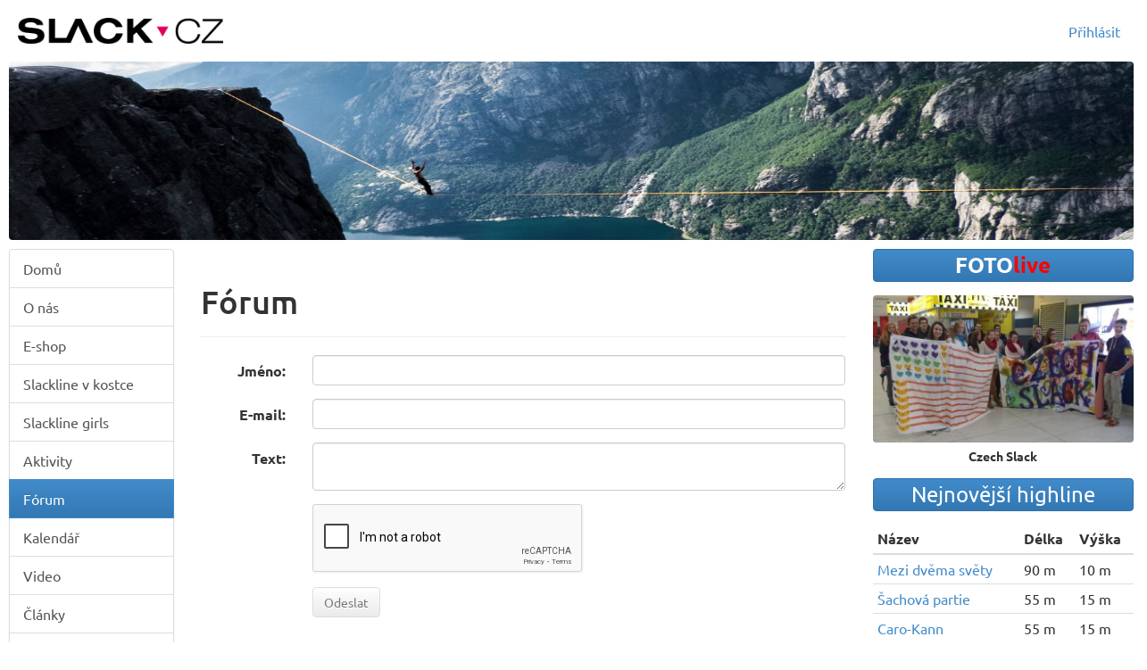

--- FILE ---
content_type: text/html; charset=utf-8
request_url: https://www.slack.cz/forum/
body_size: 11124
content:
<!DOCTYPE html>
<html xmlns="http://www.w3.org/1999/xhtml" xml:lang="cs" lang="cs">
<head>
    <meta charset=UTF-8>
    <meta name="Description" content="Slackline nás baví">
    <meta name="Keywords" content="slackline, longline, highline, lajny">
    <meta name="viewport" content="width=device-width, initial-scale=1.0">
    <meta http-equiv="Content-Type" content="text/html; charset=utf-8">
    <title>    Fórum
 | Slackline nás baví</title>

        <script async src="https://www.googletagmanager.com/gtag/js?id=UA-167170242-1"></script>
        <script>
          window.dataLayer = window.dataLayer || [];

          function gtag() {
            dataLayer.push(arguments)
          }

          gtag('js', new Date());

          gtag('config', 'UA-167170242-1');
        </script>
    
    <link href="/img/favicon.ico" rel="icon" type="image/png">

        <link rel="stylesheet" type="text/css" media="screen" href="https://www.slack.cz/css/all.min.css">
        <link rel="stylesheet" type="text/css" media="screen" href="https://www.slack.cz/css/bootstrap.fileinput.min.css">
        <link rel="stylesheet" type="text/css" media="screen" href="https://www.slack.cz/css/bootstrap.min.css">
        <link rel="stylesheet" type="text/css" media="screen" href="https://www.slack.cz/css/bootstrap.tagsinput.css">
        <link rel="stylesheet" type="text/css" media="screen" href="https://www.slack.cz/css/bootstrap.theme.min.css">
        <link rel="stylesheet" type="text/css" media="screen" href="https://www.slack.cz/css/colorbox.css">
        <link rel="stylesheet" type="text/css" media="screen" href="https://www.slack.cz/css/jquery-ui-1.9.2.custom.min.css">
        <link rel="stylesheet" type="text/css" media="screen" href="https://www.slack.cz/css/main.css">
        <link rel="stylesheet" type="text/css" media="screen" href="https://www.slack.cz/css/prettyPhoto.css">
        <link rel="stylesheet" type="text/css" media="screen" href="https://www.slack.cz/css/star-rating.min.css">
        <link rel="stylesheet" type="text/css" media="screen" href="https://www.slack.cz/css/xchosen.css">
        <script type="text/javascript" src="https://www.slack.cz/js/a-jquery-1.8.3.js"></script>
        <script type="text/javascript" src="https://www.slack.cz/js/a-jquery-ui-1.9.2.custom.min.js"></script>
        <script type="text/javascript" src="https://www.slack.cz/js/all.min.js"></script>
        <script type="text/javascript" src="https://www.slack.cz/js/b-moment-with-locales.min.js"></script>
        <script type="text/javascript" src="https://www.slack.cz/js/bootstrap-tagsinput.min.js"></script>
        <script type="text/javascript" src="https://www.slack.cz/js/bootstrap.min.js"></script>
        <script type="text/javascript" src="https://www.slack.cz/js/bootstrap.typeahead.js"></script>
        <script type="text/javascript" src="https://www.slack.cz/js/dataTablesRenders.js"></script>
        <script type="text/javascript" src="https://www.slack.cz/js/fileinput.min.js"></script>
        <script type="text/javascript" src="https://www.slack.cz/js/fileinput_locale_cz.js"></script>
        <script type="text/javascript" src="https://www.slack.cz/js/jquery.ajaxForm.js"></script>
        <script type="text/javascript" src="https://www.slack.cz/js/jquery.chosen.min.js"></script>
        <script type="text/javascript" src="https://www.slack.cz/js/jquery.colorbox-min.js"></script>
        <script type="text/javascript" src="https://www.slack.cz/js/jquery.prettyPhoto.js"></script>
        <script type="text/javascript" src="https://www.slack.cz/js/markerclusterer.js"></script>
        <script type="text/javascript" src="https://www.slack.cz/js/star-rating.min.js"></script>


    <link rel="stylesheet"
          href="https://cdnjs.cloudflare.com/ajax/libs/bootstrap-datepicker/1.9.0/css/bootstrap-datepicker3.min.css"
          integrity="sha256-FAOaXTpl90/K8cXmSdsskbQN3nKYulhCpPbcFzGTWKI=" crossorigin="anonymous">

<!-- ELFINDER -->
    <link rel="stylesheet" type="text/css" href="https://www.slack.cz/3rdParty/elfinder/css/elfinder.min.css">

    <link rel="stylesheet" type="text/css" href="https://www.slack.cz/3rdParty/elfinder/css/theme.css">

<script type="text/javascript" src="https://www.slack.cz/3rdParty/elfinder/js/elfinder.min.js"></script>

<script type="text/javascript" src="https://www.slack.cz/3rdParty/elfinder/js/i18n/elfinder.cs.js"></script>
<!-- KONEC ELFINDER -->
<!-- CKEDITOR -->
<script src="//cdn.ckeditor.com/4.5.2/standard/ckeditor.js"></script>

    
</head>

<body>
<header class="container--large">
    <nav class="navigation" role="navigation">
        <a href="/homepage/page?name=vitejte">
            <img class="logo__img" src="/img/slack1.png" alt="logo">
        </a>
        <ul class="nav nav-pills">
                <li><a href="/sign/in">Přihlásit</a></li>
        </ul>
    </nav>
    <div class="logo-banner__wrapper">
        <img class="logo-banner__img" src="/images/banner_2017_04.jpg" alt="banner">
    </div>
</header>
<div class="container--large">
    <div class="row">
        <div class="col-xs-12 col-md-7 col-md-push-2">
<div id="snippet--flashMessages"></div>    <div class="page-header">
        <h1>Fórum</h1>
    </div>

<form action="/forum/?do=forumMessageForm-submit" method="post" id="frm-forumMessageForm" class="js-form form-horizontal">        <div class="form-group">
            <label class="col-sm-2 control-label"><label for="frm-forumMessageForm-nick">Jméno:</label></label>
            <div class="col-sm-10"><input type="text" name="nick" maxlength="100" size="40" class="form-control" id="frm-forumMessageForm-nick" required data-nette-rules='[{"op":":filled","msg":"This field is required."}]' value=""></div>
        </div>
        <div class="form-group">
            <label class="col-sm-2 control-label"><label for="frm-forumMessageForm-email">E-mail:</label></label>
            <div class="col-sm-10"><input type="text" name="email" maxlength="100" size="40" class="form-control" id="frm-forumMessageForm-email" value=""></div>
        </div>
        <div class="form-group">
            <label class="col-sm-2 control-label"><label for="frm-forumMessageForm-text">Text:</label></label>
            <div class="col-sm-10"><textarea name="text" class="form-control" id="frm-forumMessageForm-text" required data-nette-rules='[{"op":":filled","msg":"This field is required."}]'></textarea></div>
        </div>
        <div class="form-group">
            <label class="col-sm-2 control-label"></label>
            <div class="col-sm-10">
                <div id="js-grecaptcha"></div>
            </div>
        </div>
        <div class="form-group">
            <label class="col-sm-2 control-label"></label>
            <div class="col-sm-10"><input type="submit" name="send" class="js-submit btn btn-default" id="frm-forumMessageForm-send" disabled value="Odeslat"></div>
        </div>
<div><input type="hidden" name="captchaResponse" class="js-captcha" id="frm-forumMessageForm-captchaResponse" value=""></div>
</form>

    <div class="page-header"></div>
    <div style="text-align: center">
<ul class="pagination">
        <li class="disabled"><a href="#">&laquo;</a></li>

        <li class="active"><a href="#">1</a></li>
        
        <li><a href="/forum/?vp-page=2">2</a></li>
        
        <li><a href="/forum/?vp-page=3">3</a></li>
        
        <li><a href="/forum/?vp-page=4">4</a></li>
        <li class="disabled"><a href="#">…</a></li>
        <li><a href="/forum/?vp-page=47">47</a></li>
        <li class="disabled"><a href="#">…</a></li>
        <li><a href="/forum/?vp-page=94">94</a></li>
        <li class="disabled"><a href="#">…</a></li>
        <li><a href="/forum/?vp-page=140">140</a></li>
        <li class="disabled"><a href="#">…</a></li>
        <li><a href="/forum/?vp-page=186">186</a></li>
        

        <li><a href="/forum/?vp-page=2">»</a></li>
</ul>
    </div>
<style>
    .media {
        box-shadow: rgba(128, 128, 128, 0.5) 0 0 10px;
        padding: 5px;
        border-radius: 5px;
    }
</style>
    <div class="media">
            <img class="media-object pull-left" src="http://slack.cz/img/ico/profil.jpg" alt="user_photo">
        <div class="media-body">
            
            <h4 class="media-heading">
                    waybillshaheed010
                <i> (<a href="/cdn-cgi/l/email-protection" class="__cf_email__" data-cfemail="2651475f444f4a4a554e474e43434255565452481e151f1266414b474f4a0845494b">[email&#160;protected]</a>)</i>
            </h4>
            <div><i>16.01.2026</i></div>
            Pass any of these exams on first attempt with the help of our proxy services or our guaranteed exam questions and answers

Payment After Pass

Buy TOEFL Certificate without exam, Buy GMAT Certificate without exam, Buy PTE Certificate without exam, Buy GRE Certificate without exam
Buy CMA Certificate without exam,Buy CIA Certificate without exam,Buy ACCA Certificate without exam,Buy CISA Certificate without exam
Buy CGMA Certificate without exam,Buy CFA Certificate without exam,Buy CFE Certificate without exam,Buy IELTS Certificate without exam
Buy OET Certificate without exam,Buy CPA Certificate without exam,gmat exam registration,gmat exam prep,crack gmat exam
gmat exam fees,gmat exam proxy,gmat exam dates,pass gre exam,gre exam proxy,gre exam fees,gre exam dates,gre exam questions
buy gre certificate,cia exam fees,buy cia certificate,cia exam dates,cia exam proxy,cia exam prep,cia exam questions,cma exam preparation
cma exam centers,cma exam proxy,become cma certified,book cma exam,cma exam questions,pte exam proxy,pte exam questions

for more info;
"SKYPE/TEAMS: Exams Success"
"TELEGRAM: @Examsolutionsupport"

<a href="https://greandgmatsolution.info/certifications/gmat-certification/" rel="dofollow"> gmat-certification<a/>
<a href="https://greandgmatsolution.info/certifications/gre-certification/" rel="dofollow"> gre-certification<a/>
<a href="https://greandgmatsolution.info/certifications/ielts-certification/" rel="dofollow"> ielts-certification<a/>
<a href="https://greandgmatsolution.info/certifications/ima-certifications/" rel="dofollow"> ima-certifications<a/>
<a href="https://greandgmatsolution.info/certifications/ima-certifications/cma-certification/" rel="dofollow"> cma-certification<a/>
<a href="https://greandgmatsolution.info/certifications/ima-certifications/csca-certification/" rel="dofollow"> csca-certification<a/>
<a href="https://greandgmatsolution.info/certifications/ima-certifications/fmaa-certification/" rel="dofollow"> fmaa-certification<a/>
<a href="https://greandgmatsolution.info/certifications/oet-certifications/" rel="dofollow"> oet-certifications<a/>
<a href="https://greandgmatsolution.info/certifications/pte-certification/" rel="dofollow"> pte-certification<a/>
<a href="https://greandgmatsolution.info/certifications/toefl-certification/" rel="dofollow"> toefl-certification<a/>
<a href="https://greandgmatsolution.info/certifications/toeic-certifications/" rel="dofollow"> toeic-certifications<a/>
<a href="https://greandgmatsolution.info/contact-us/" rel="dofollow"> contact LACSC<a/>

<a href="https://greandgmatsolution.info/blog/" rel="dofollow"> LACSC blog<a/>
<a href="https://greandgmatsolution.info/accounting-exams/" rel="dofollow"> accounting-exams<a/>
<a href="https://greandgmatsolution.info/language-exams/" rel="dofollow"> language-exams<a/>
<a href="https://greandgmatsolution.info/cost-of-toeic-exam/" rel="dofollow"> cost-of-toeic-exam<a/>
<a href="https://greandgmatsolution.info/toeic-exam-questions/" rel="dofollow"> toeic-exam-questions<a/>
<a href="https://greandgmatsolution.info/toeic-certificate/" rel="dofollow"> toeic-certificate<a/>
<a href="https://greandgmatsolution.info/pass-toeic-exam/" rel="dofollow"> pass-toeic-exam<a/>
<a href="https://greandgmatsolution.info/buy-cfe-certificate/" rel="dofollow"> buy-cfe-certificate<a/>
<a href="https://greandgmatsolution.info/cost-of-cfe-certificate/" rel="dofollow"> cost-of-cfe-certificate<a/>
<a href="https://greandgmatsolution.info/get-cfe-exam-proxy/" rel="dofollow"> get-cfe-exam-proxy<a/>
<a href="https://greandgmatsolution.info/buy-cfe-exam-questions/" rel="dofollow"> buy-cfe-exam-questions<a/> 
<a href="https://greandgmatsolution.info/fmaa-certificate/" rel="dofollow"> fmaa-certificate<a/> 
        </div>
    </div>
    <div class="media">
            <img class="media-object pull-left" src="http://slack.cz/img/ico/profil.jpg" alt="user_photo">
        <div class="media-body">
            
            <h4 class="media-heading">
                    waybillshaheed010
                <i> (<a href="/cdn-cgi/l/email-protection" class="__cf_email__" data-cfemail="f285938b909b9e9e819a939a979796818280869ccac1cbc6b2959f939b9edc919d9f">[email&#160;protected]</a>)</i>
            </h4>
            <div><i>16.01.2026</i></div>
                - Salesforce Exams
Administration Essentials for New Admins, Administration Essentials for Experienced Admin, Certified Advanced Administrator, Certified B2C Commerce Developer
Certified Business Analyst, Certified Community Cloud Consultant, Certified CPQ Specialist, Certified Data Architect

Contact Us:
https://originalcerts.org
https://youtu.be/ZQ-a7QANdwc
WhatsApp/Call: +18622630642

    - CompTIA Exams
220-1101 CompTIA A+ Certification Exam: Core 1, 220-1102 CompTIA A+ Certification Exam: Core 2, CAS-004 CompTIA Advanced Security Practitioner (CASP+) CAS-004, CLO-002 CompTIA Cloud Essentials+
CS0-002 CompTIA CySA+ Certification Exam (CS0-002), CS0-003 CompTIA CySA+ (CS0-003), CV0-003 CompTIA Cloud+, DA0-001 CompTIA Data+, N10-008 CompTIA Network+
PK0-005 CompTIA Project+, PT0-002 CompTIA PenTest+ Certification Exam, SK0-005 CompTIA Server+ Certification Exam, SY0-601 CompTIA Security+, XK0-005 CompTIA Linux+
    - ASQ EXAMS
Certified Quality Improvement Associate (CQIA), Certified Quality Technician (CQT), Certified Quality Inspector (CQI), Certified Calibration Technician (CCT)
Certified Six Sigma Green Belt (CSSGB), Certified Quality Process Analyst (CQPA), Certified Six Sigma Black Belt (CSSBB), Certified Manager of Quality/Organizational Excellence (CMQ/OE)
Certified Supplier Quality Professional (CSQP), Certified Reliability Engineer (CRE), Certified Quality Engineer (CQE), Certified HACCP Auditor (CHA)
Certified Pharmaceutical GMP Professional (CPGP), Certified Quality Auditor (CQA), Certified Biomedical Auditor (CBA), Certified Software Quality Engineer (CSQE), Certified Six Sigma Master Black Belt (CSSMBB)
    - IIBA Exams
ECBA (Entry Certificate in Business Analysis), CCBA (Certification of Capability in Business Analysis), CBAP (Certified Business Analysis Professional)
CBDA (Certification in Business Data Analytics), CCA (Certification in Cybersecurity Analysis), IIBA-AAC (Agile Analysis Certification)
       - ISACA Exams
CISA (Certified Information Systems Auditor), CISM (Certified Information Security Manager), CRISC (Certified in Risk and Information Systems Control), CGEIT (Certified in the Governance of Enterprise IT) 
CDPSE (Certified Data Privacy Solutions Engineer), CET (Certified in Emerging Technology Certification), ITCA (Information Technology Certified Associate), CSX-P—CSX (Cybersecurity Practitioner Certification) 


<a href="https://originalcerts.org/certifications/cisco-certifications/" rel="Dofollow">  cisco-certifications</a>
<a href="https://originalcerts.org/certifications/axelos-certifications/" rel="Dofollow">  axelos-certifications</a>
<a href="https://originalcerts.org/certifications/aws-certifications/" rel="Dofollow">  aws-certifications</a>
<a href="https://originalcerts.org/apics-certifications/" rel="Dofollow">  apics-certifications</a>
<a href="https://originalcerts.org/certifications/comptia-certifications/" rel="Dofollow">  comptia-certifications</a>
<a href="https://originalcerts.org/certifications/adobe-certifications/" rel="Dofollow"> adobe-certifications </a>
<a href="https://originalcerts.org/oscp-certification/" rel="Dofollow">  oscp-certification</a>


<a href="https://originalcerts.org/blog/" rel="Dofollow"> Original Certfification Agency Blog </a>
<a href="https://originalcerts.org/pass-comptia-server-exam/" rel="Dofollow"> pass-comptia-server-exam</a>
<a href="https://originalcerts.org/pass-comptia-casp-exam/" rel="Dofollow"> pass-comptia-X-exam</a>
<a href="https://originalcerts.org/pass-comptia-a-exam/" rel="Dofollow"> pass-comptia-a-exam</a>
<a href="https://originalcerts.org/pass-comptia-network-exam/" rel="Dofollow"> pass-comptia-network-exam</a>
<a href="https://originalcerts.org/pass-comptia-itf-exam/" rel="Dofollow"> pass-comptia-itf-exam</a>
<a href="https://originalcerts.org/comptia-cloud-certificate/" rel="Dofollow"> comptia-cloud-certificate</a>
<a href="https://originalcerts.org/comptia-data-certificate/" rel="Dofollow"> comptia-data-certificate</a>
<a href="https://originalcerts.org/comptia-pentest-certificate/" rel="Dofollow"> comptia-pentest-certificate</a>
<a href="https://originalcerts.org/pass-cisa-exam-on-first-attempt/" rel="Dofollow"> pass-cisa-exam-on-first-attempt</a>
<a href="https://originalcerts.org/pass-ibm-exam-on-first-attempt/" rel="Dofollow"> pass-ibm-exam-on-first-attempt</a>
<a href="https://originalcerts.org/pass-citrix-exam/" rel="Dofollow"> pass-citrix-exam</a>
<a href="https://originalcerts.org/pass-hp-exam/" rel="Dofollow"> pass-hp-exam</a>
<a href="https://originalcerts.org/pass-juniper-exam/" rel="Dofollow"> pass-juniper-exam</a>
        </div>
    </div>
    <div class="media">
            <img class="media-object pull-left" src="http://slack.cz/img/ico/profil.jpg" alt="user_photo">
        <div class="media-body">
            
            <h4 class="media-heading">
                    waybillshaheed010
                <i> (<a href="/cdn-cgi/l/email-protection" class="__cf_email__" data-cfemail="1a6d7b637873767669727b727f7f7e696a686e742229232e5a7d777b737634797577">[email&#160;protected]</a>)</i>
            </h4>
            <div><i>15.01.2026</i></div>
            medscertificates.org Buy USMLE Transcript in USA| buy ecfmg certificate| CHST Certification| MCAT Certification|CSP Certification|ASP certifications
WhatsApp:+17864322385 Buy AHIMA Certifications,ECFMG Certificate,USMLE Transcript in New Zealand

Have you taken any madical exam several times and failed? Are you facing difficulties getting an nclex authorization to test (nclex att) from your state's board of nursing? 
We process real and registered nursing licenses and Medical certificates which are verifiable on the official respective website verification registries. 
We get our candidates registered and legally certified without any problems. With us, success is guaranteed.
We are capable of processing your Authorisation To Test (ATT) which will be approved by your state's board. 

For Enquiries;
Website: https://medscertificates.org   
WhatsApp: +17864322385‬

                                                   Keywords
Buy CCS Certification, CCA Certification, AHIMA Certifications, Obtain NClEX License, ECFMG Certificate, USMLE Transcript, CHST certificate, PSMA certification, SHRM Certification, Human Resource Management Certificates, CSP Certificate, OSCE Cerfificate, INBDE certificates Without Exam
AHIMA Certifications,CCA Certification,CCS-P Certification,RHIT Certification,RHIA Certification,CDIP Certification,CHDA Certification,CHPS Certification
Renew NClex-RN, Nclex-PN, USMLE Transcript, ECFMG Certification, MCAT Certification, CCS Certification, CCA Certification, PSMA Certification, CHST Certification. 
buy nclex att approval, buy nbde certificate, buy nbdhe certificate, buy dlosce certificate, buy inbde certificate 
buy nclex license without exam, buy chst certificate, buy csp certificate without exam, buy usmle transcript | psychiatric-mental-health-nurse-practitioner.
buy ecfmg certificate, buy sms certification, buy asp certification, buy ohst certification, buy tsp designation
<a href="https://medscertificates.org/usmle/" rel="dofollow"> usmle transcript<a/>
<a href="https://medscertificates.org/chst/" rel="dofollow"> chst certificate<a/>
<a href="https://medscertificates.org/ecfmg/" rel="dofollow"> ecfmg certificate in USA<a/>
        </div>
    </div>
    <div class="media">
            <img class="media-object pull-left" src="http://slack.cz/img/ico/profil.jpg" alt="user_photo">
        <div class="media-body">
            
            <h4 class="media-heading">
                    waybillshaheed010
                <i> (<a href="/cdn-cgi/l/email-protection" class="__cf_email__" data-cfemail="1562746c777c7979667d747d707071666567617b2d262c21557278747c793b767a78">[email&#160;protected]</a>)</i>
            </h4>
            <div><i>15.01.2026</i></div>
            I love photography
        </div>
    </div>
    <div class="media">
            <img class="media-object pull-left" src="http://slack.cz/img/ico/profil.jpg" alt="user_photo">
        <div class="media-body">
            
            <h4 class="media-heading">
                    wills predo
                <i> (<a href="/cdn-cgi/l/email-protection" class="__cf_email__" data-cfemail="23444f4c41424f53425050534c515711171463444e424a4f0d404c4e">[email&#160;protected]</a>)</i>
            </h4>
            <div><i>15.01.2026</i></div>
            Koupit povolení k pobytu, řidičský průkaz (+4915231635788)( https://documentshome1.com) Občanský průkaz, občanství, cestovní pas, vízum, rodné listy, rodné číslo sociálního zabezpečení.

Všechny naše dokumenty, jako například cestovní pas, povolení k pobytu, občanský průkaz, vízum, zelené karty, certifikáty a další, jsou registrovány v databázovém systému. Pro více informací nás můžete kontaktovat na WhatsAppu nebo e-mailem.
Kupte si skutečné a falešné pasy online, kupte si legální americké pasy, kupte si čínské pasy, kupte si diplomatické pasy, kupte si kanadské pasy, kupte si řidičský průkaz, kupte si hongkongské pasy, kupte si tchajwanské pasy, kupte si legální biometrické pasy, kupte si americké pasy, kupte si australské pasy, kupte si pasy registrované ve vládních databázích, kupte si 100% originální, autentické a registrované pasy, kupte si argentinský pas, kupte si kolumbijský pas

https://documentshome1.com/product/kaufen-sie-einen-deutschen-reisepass/
https://documentshome1.com/product-category/passports/
https://documentshome1.com/product-category/drivers-license/
https://documentshome1.com/product-category/id-cards/
https://documentshome1.com/resident-permit/
https://documentshome1.com/counterfeit-banknotes/
https://documentshome1.com/blog/

Objednejte si pomocí následujícího kontaktu.

WHATSAPP ............ +4915231635788
Kontaktní email.......... <a href="/cdn-cgi/l/email-protection" class="__cf_email__" data-cfemail="f2969d91879f979c86819a9d9f97c0c2c0c1b2959f939b9edc919d9f">[email&#160;protected]</a>

Pokud máte zájem o získání certifikátu Goethe nebo Telc bez zkoušky, nebo pokud potřebujete pomoc s domluvením schůzky, jsme tu pro vás.
Nabízíme vám 100% skutečné a ověřené zkoušky. Pro rychlý rozhovor kontaktujte agenta. Nebo navštivte naše webové stránky

WhatsApp: +4915231635788
Pokud máte zájem, pošlete nám zprávu

https://documentshome1.com/product-category/passports/
https://documentshome1.com/product-category/drivers-license/
https://documentshome1.com/product-category/id-cards/
https://documentshome1.com/resident-permit/
https://documentshome1.com/counterfeit-banknotes/
https://documentshome1.com/blog/

webové stránky:........ https://documentshome1.com
Kupte si skutečné německé řidičské průkazy
Kupte si skutečné německé pasy online
Kupte si skutečné australské pasy,
Kupte si skutečné belgické pasy,
Kupte si dokumenty online
Kupte si španělské pasy
Kupte si diplomatické pasy EU,
Kupte si registrovaný francouzský pas
Kupte si britský řidičský průkaz online
Kupte si britské registrované pasy
Kupte si irské pasy online
Kupte si lotyšské pasy online
Kupte si skutečné a falešné pasy online
Kupte si skutečné a falešné dokumenty online
Kupte si dokumenty EU online
Koupit SKUTEČNÝ BRITSKÝ PAS.
Koupit SKUTEČNÝ KANADSKÝ PAS.
fórum Koupit pas, řidičský průkaz, občanské průkazy, povolení k pobytu

WHATSAPP ............ +4915231635788
Kontaktní e-mail.......... <a href="/cdn-cgi/l/email-protection" class="__cf_email__" data-cfemail="90f4fff3e5fdf5fee4e3f8fffdf5a2a0a2a3d0f7fdf1f9fcbef3fffd">[email&#160;protected]</a>

Koupit skutečné a falešné pasy, koupit singapurský pas online, občanský průkaz, řidičský průkaz, zelenou kartu, povolení k pobytu, IELT, pracovní povolení, občanství. Koupit občanský průkaz online, koupit řidičský průkaz USA online
Jak koupit pas online, koupit pas online, koupit pas online, získat pas online, koupit zelenou kartu CSCS online, koupit modrou kartu CSCS, koupit zlatou kartu CSCS ve Velké Británii, koupit vietnamský pas

Seznam není úplný, kontaktujte nás s jakýmikoli dokumenty, které potřebujete, jsme nejlepší a zaručujeme vám 100% skutečnou registraci v databázi s vysoce kvalitními dokumenty, jsme jiní ""
        </div>
    </div>
    <div class="media">
            <img class="media-object pull-left" src="http://slack.cz/img/ico/profil.jpg" alt="user_photo">
        <div class="media-body">
            
            <h4 class="media-heading">
                    mamalutaya
                <i> (<a href="/cdn-cgi/l/email-protection" class="__cf_email__" data-cfemail="f99498949892988d96979e96959ccccfb99e94989095d79a9694">[email&#160;protected]</a>)</i>
            </h4>
            <div><i>13.01.2026</i></div>
            +256753922268  TRADITIONAL HEALER   SPELLS CASTER In Thohoyandou , Tzaneen , Uitenhage , Ulundi , Umtata , Upington , Utrecht , Vanderbijlpark ,  
 +256753922268  top leading powerful revenge death spells that work immidate in Usa, Canada, Australia, United Kingdom, Italy, Germany, Norway and i can help you to kill ur ex lover with in 24 hours, 48 hours and 72 hours with aguranteed results, and i can also help you to kill ur enermies with my combination of vooodo doll, black magic that work fast in killing ur enermies , due to my experience in the world i can also help you to bring back ur ex lover with same day process . with all my satisified client in world am very good in death spells, revenge spells, love spells, attraction love binding spells. AND THERE IS NO ANY BACKFIRE AFTER USING MY STRONG SPELLS CALL ME NOW ON Phone : +256753922268

        </div>
    </div>
    <div class="media">
            <img class="media-object pull-left" src="http://slack.cz/img/ico/profil.jpg" alt="user_photo">
        <div class="media-body">
            
            <h4 class="media-heading">
                    mamalutaya
                <i> (<a href="/cdn-cgi/l/email-protection" class="__cf_email__" data-cfemail="701d111d111b11041f1e171f1c15454630171d11191c5e131f1d">[email&#160;protected]</a>)</i>
            </h4>
            <div><i>13.01.2026</i></div>
            +256753922268  SPELL CASTER,  REVENGE SPELL, SPELL CASTER REVIEW, WITCHCRAFT, PSYCHIC, MAGIC FORUM, BLACK MAGIC IN AMSTERDAM, 
 +256753922268  top leading powerful revenge death spells that work immidate in Usa, Canada, Australia, United Kingdom, Italy, Germany, Norway and i can help you to kill ur ex lover with in 24 hours, 48 hours and 72 hours with aguranteed results, and i can also help you to kill ur enermies with my combination of vooodo doll, black magic that work fast in killing ur enermies , due to my experience in the world i can also help you to bring back ur ex lover with same day process . with all my satisified client in world am very good in death spells, revenge spells, love spells, attraction love binding spells. AND THERE IS NO ANY BACKFIRE AFTER USING MY STRONG SPELLS CALL ME NOW ON Phone : +256753922268

        </div>
    </div>
    <div class="media">
            <img class="media-object pull-left" src="http://slack.cz/img/ico/profil.jpg" alt="user_photo">
        <div class="media-body">
            
            <h4 class="media-heading">
                    mamalutaya
                <i> (<a href="/cdn-cgi/l/email-protection" class="__cf_email__" data-cfemail="6a070b070b010b1e05040d05060f5f5c2a0d070b030644090507">[email&#160;protected]</a>)</i>
            </h4>
            <div><i>13.01.2026</i></div>
              +256753922268 DEATH SPELL CASTER  , REVENGE SPELL, SPELL CASTER REVIEW FORUMS, WITCHCRAFT, PSYCHIC, MAGIC FORUM, BLACK 
 +256753922268  top leading powerful revenge death spells that work immidate in Usa, Canada, Australia, United Kingdom, Italy, Germany, Norway and i can help you to kill ur ex lover with in 24 hours, 48 hours and 72 hours with aguranteed results, and i can also help you to kill ur enermies with my combination of vooodo doll, black magic that work fast in killing ur enermies , due to my experience in the world i can also help you to bring back ur ex lover with same day process . with all my satisified client in world am very good in death spells, revenge spells, love spells, attraction love binding spells. AND THERE IS NO ANY BACKFIRE AFTER USING MY STRONG SPELLS CALL ME NOW ON Phone : +256753922268

        </div>
    </div>
    <div class="media">
            <img class="media-object pull-left" src="http://slack.cz/img/ico/profil.jpg" alt="user_photo">
        <div class="media-body">
            
            <h4 class="media-heading">
                    mamalutaya
                <i> (<a href="/cdn-cgi/l/email-protection" class="__cf_email__" data-cfemail="a4c9c5c9c5cfc5d0cbcac3cbc8c19192e4c3c9c5cdc88ac7cbc9">[email&#160;protected]</a>)</i>
            </h4>
            <div><i>13.01.2026</i></div>
            +256753922268  Dark Magic Voodoo Death Revenge Spells @Canada,Toronto,Montreal,Mississauga,Vancouver Death Spells By Accident Calgary,Quebec
 +256753922268  top leading powerful revenge death spells that work immidate in Usa, Canada, Australia, United Kingdom, Italy, Germany, Norway and i can help you to kill ur ex lover with in 24 hours, 48 hours and 72 hours with aguranteed results, and i can also help you to kill ur enermies with my combination of vooodo doll, black magic that work fast in killing ur enermies , due to my experience in the world i can also help you to bring back ur ex lover with same day process . with all my satisified client in world am very good in death spells, revenge spells, love spells, attraction love binding spells. AND THERE IS NO ANY BACKFIRE AFTER USING MY STRONG SPELLS CALL ME NOW ON Phone : +256753922268

        </div>
    </div>
    <div class="media">
            <img class="media-object pull-left" src="http://slack.cz/img/ico/profil.jpg" alt="user_photo">
        <div class="media-body">
            
            <h4 class="media-heading">
                    mamalutaya
                <i> (<a href="/cdn-cgi/l/email-protection" class="__cf_email__" data-cfemail="f09d919d919b91849f9e979f9c95c5c6b0979d91999cde939f9d">[email&#160;protected]</a>)</i>
            </h4>
            <div><i>13.01.2026</i></div>
            +256753922268 TRUSTED DEATH SPELL CASTER ONLINE AND REVENGE SPELL CASTER ONLINE
 +256753922268  top leading powerful revenge death spells that work immidate in Usa, Canada, Australia, United Kingdom, Italy, Germany, Norway and i can help you to kill ur ex lover with in 24 hours, 48 hours and 72 hours with aguranteed results, and i can also help you to kill ur enermies with my combination of vooodo doll, black magic that work fast in killing ur enermies , due to my experience in the world i can also help you to bring back ur ex lover with same day process . with all my satisified client in world am very good in death spells, revenge spells, love spells, attraction love binding spells. AND THERE IS NO ANY BACKFIRE AFTER USING MY STRONG SPELLS CALL ME NOW ON Phone : +256753922268

        </div>
    </div>
    <div class="media">
            <img class="media-object pull-left" src="http://slack.cz/img/ico/profil.jpg" alt="user_photo">
        <div class="media-body">
            
            <h4 class="media-heading">
                    mamalutaya
                <i> (<a href="/cdn-cgi/l/email-protection" class="__cf_email__" data-cfemail="c5a1a0a4b1adb6b5a0a9a9b6fcf5f585a2a8a4aca9eba6aaa8">[email&#160;protected]</a>)</i>
            </h4>
            <div><i>13.01.2026</i></div>
            +256753922268 Black Magic Famous Death Spell Caster, Instant Death Spell Caster, Black Magic Death Spells, Revenge Spells Temple
 +256753922268  top leading powerful revenge death spells that work immidate in Usa, Canada, Australia, United Kingdom, Italy, Germany, Norway and i can help you to kill ur ex lover with in 24 hours, 48 hours and 72 hours with aguranteed results, and i can also help you to kill ur enermies with my combination of vooodo doll, black magic that work fast in killing ur enermies , due to my experience in the world i can also help you to bring back ur ex lover with same day process . with all my satisified client in world am very good in death spells, revenge spells, love spells, attraction love binding spells. AND THERE IS NO ANY BACKFIRE AFTER USING MY STRONG SPELLS CALL ME NOW ON Phone : +256753922268

        </div>
    </div>
    <div class="media">
            <img class="media-object pull-left" src="http://slack.cz/img/ico/profil.jpg" alt="user_photo">
        <div class="media-body">
            
            <h4 class="media-heading">
                    mamalutaya
                <i> (<a href="/cdn-cgi/l/email-protection" class="__cf_email__" data-cfemail="d5b8b4b8b4beb4a1babbb2bab9b0e0e395b2b8b4bcb9fbb6bab8">[email&#160;protected]</a>)</i>
            </h4>
            <div><i>13.01.2026</i></div>
            +256753922268  REVENGE DEATH SPELL CASTER ONLINE THAT WORK PERFECTLY
 +256753922268  top leading powerful revenge death spells that work immidate in Usa, Canada, Australia, United Kingdom, Italy, Germany, Norway and i can help you to kill ur ex lover with in 24 hours, 48 hours and 72 hours with aguranteed results, and i can also help you to kill ur enermies with my combination of vooodo doll, black magic that work fast in killing ur enermies , due to my experience in the world i can also help you to bring back ur ex lover with same day process . with all my satisified client in world am very good in death spells, revenge spells, love spells, attraction love binding spells. AND THERE IS NO ANY BACKFIRE AFTER USING MY STRONG SPELLS CALL ME NOW ON Phone : +256753922268

        </div>
    </div>
    <div class="media">
            <img class="media-object pull-left" src="http://slack.cz/img/ico/profil.jpg" alt="user_photo">
        <div class="media-body">
            
            <h4 class="media-heading">
                    wills predo
                <i> (<a href="/cdn-cgi/l/email-protection" class="__cf_email__" data-cfemail="ea8d8685888b869a8b99999a85989ed8deddaa8d878b8386c4898587">[email&#160;protected]</a>)</i>
            </h4>
            <div><i>11.01.2026</i></div>
            Kúpte si kartu s povolením na pobyt, vodičský preukaz (+4915231635788)( https://documentshome1.com) občiansky preukaz, občianstvo, pas, vízum, rodný list, číslo sociálneho zabezpečenia.

Všetky naše dokumenty sú registrované v databázovom systéme, ako napríklad pas, povolenie na pobyt, občiansky preukaz, vízum, zelené karty, certifikáty a ďalšie. Pre viac informácií nás môžete kontaktovať buď cez WhatsApp, alebo e-mailom.
Kúpte si skutočný a falošný pas online, kúpte si legálne americké pasy, kúpte si čínske pasy, kúpte si diplomatický pas, kúpte si kanadské pasy, kúpte si vodičský preukaz, kúpte si hongkonské pasy, kúpte si taiwanské pasy, kúpte si legálne biometrické pasy, kúpte si americké pasy, kúpte si austrálske pasy, kúpte si pasy registrované vo vládnych databázach, kúpte si 100% originálny, autentický a registrovaný pas, kúpte si argentínsky pas, kúpte si kolumbijský pas

https://documentshome1.com/product/kaufen-sie-einen-deutschen-reisepass/
https://documentshome1.com/product-category/passports/
https://documentshome1.com/product-category/drivers-license/
https://documentshome1.com/product-category/id-cards/
https://documentshome1.com/resident-permit/
https://documentshome1.com/counterfeit-banknotes/
https://documentshome1.com/blog/

Objednajte si pomocou nasledujúcich kontaktov.

WHATSAPP ............ +4915231635788
Kontaktný email.......... <a href="/cdn-cgi/l/email-protection" class="__cf_email__" data-cfemail="cfaba0acbaa2aaa1bbbca7a0a2aafdfffdfc8fa8a2aea6a3e1aca0a2">[email&#160;protected]</a>

Ak máte záujem o získanie certifikátu Goethe alebo Telc bez skúšky alebo ak potrebujete pomoc s dohodnutím termínu, sme tu pre vás.
Ponúkame vám 100 % skutočné a overené sprostredkovateľské skúšky. Pre rýchly rozhovor kontaktujte agenta. Alebo navštívte našu webovú stránku

WhatsApp: +4915231635788
Ak máte záujem, pošlite nám správu

https://documentshome1.com/product-category/passports/
https://documentshome1.com/product-category/drivers-license/
https://documentshome1.com/product-category/id-cards/
https://documentshome1.com/resident-permit/
https://documentshome1.com/counterfeit-banknotes/
https://documentshome1.com/blog/

webová stránka:........ https://documentshome1.com
Kúpte si skutočné nemecké vodičské preukazy
Kúpte si skutočné nemecké pasy online
Kúpte si skutočné austrálske pasy,
Kúpte si skutočné belgické pasy,
Kúpte si dokumenty online
Kúpte si španielske pasy
Kúpte si diplomatické pasy EÚ,
Kúpte si registrovaný francúzsky pas
Kúpte si vodičský preukaz Spojeného kráľovstva online
Kúpte si registrované pasy Spojeného kráľovstva
Kúpte si írske pasy online
Kúpte si lotyšské pasy online
Kúpte si skutočné a falošné pasy online
Kúpte si skutočné a falošné dokumenty online
Kúpte si dokumenty EÚ online
Kúpiť SKUTOČNÝ BRITSKÝ PAS.
Kúpiť SKUTOČNÝ KANADSKÝ PAS.
fórum Kúpiť pas, vodičský preukaz, občiansky preukaz, povolenie na pobyt

WHATSAPP ............ +4915231635788
Kontaktný e-mail.......... <a href="/cdn-cgi/l/email-protection" class="__cf_email__" data-cfemail="45212a263028202b31362d2a282077757776052228242c296b262a28">[email&#160;protected]</a>

Kúpiť skutočné a falošné pasy, kúpiť singapurský pas online, občiansky preukaz, vodičský preukaz, zelenú kartu, povolenie na pobyt, IELT, pracovné povolenie, občianstvo. Kúpiť občiansky preukaz online, kúpiť vodičský preukaz USA online
Ako kúpiť pas online, kúpiť pas online, kúpiť pas online, získať pas online, kúpiť zelenú kartu CSCS online, kúpiť modrú kartu CSCS, kúpiť zlatú kartu CSCS vo Veľkej Británii, kúpiť vietnamský pas

Zoznam nie je úplný, kontaktujte nás pre akékoľvek dokumenty, ktoré potrebujete, sme najlepší a zaručujeme vám 100% skutočnú registráciu v databáze s vysoko kvalitnými dokumentmi, sme iní ""
        </div>
    </div>
    <div class="media">
            <img class="media-object pull-left" src="http://slack.cz/img/ico/profil.jpg" alt="user_photo">
        <div class="media-body">
            
            <h4 class="media-heading">
                    sengamutasa
                <i> (<a href="/cdn-cgi/l/email-protection" class="__cf_email__" data-cfemail="2350464d44424e5657425042171263444e424a4f0d404c4e">[email&#160;protected]</a>)</i>
            </h4>
            <div><i>10.01.2026</i></div>
            
DEATH SPELL CASTER +256751735278 QUESTIONS, REVENGE SPELL, SPELL CASTER REVIEW FORUMS, WITCHCRAFT, PSYCHIC, MAGIC FORUM, BLACK MAGIC IN PARIS, GERMANY, PRAGUE, MADRID, SYDNEY, , NORWAY
+256751735278 Call Dr Janani for top leading powerful revenge death spells that work immediately in Usa, Canada, Australia, United Kingdom, Italy, Germany, Norway and i can help you to kill ur ex lover within 24 hours, 48 hours and 72 hours with a guaranteed results, and i can also help you to kill ur enemies with my combination of vooodo doll, black magic that work fast in killing ur enermies , due to my experience in the world i can also help you to bring back ur ex lover with same day process . with all my satisified client in world am very good in death spells, revenge spells, love spells, attraction love binding spells.
AND THERE IS NO ANY BACKFIRE AFTER USING MY STRONG SPELLS CALL ME NOW ON
Phone : +256751735278
Email: <a href="/cdn-cgi/l/email-protection" class="__cf_email__" data-cfemail="cebdaba5afa3afbaabbca7a9afa0f7fefe8ea9a3afa7a2e0ada1a3">[email&#160;protected]</a>
Name: Dr Janani

        </div>
    </div>
    <div class="media">
            <img class="media-object pull-left" src="http://slack.cz/img/ico/profil.jpg" alt="user_photo">
        <div class="media-body">
            
            <h4 class="media-heading">
                    sengamutasa
                <i> (<a href="/cdn-cgi/l/email-protection" class="__cf_email__" data-cfemail="5122343f36303c2425302230656011363c30383d7f323e3c">[email&#160;protected]</a>)</i>
            </h4>
            <div><i>10.01.2026</i></div>
            +256751735278 @Top Leading Powerful Revenge Spell Caster In Lebanon, Japan, Indonesia, Turkey Cyprus +256751735278, USA Black Magic Death Spell
+256751735278 Call Dr Janani for top leading powerful revenge death spells that work immediately in Usa, Canada, Australia, United Kingdom, Italy, Germany, Norway and i can help you to kill ur ex lover within 24 hours, 48 hours and 72 hours with a guaranteed results, and i can also help you to kill ur enemies with my combination of vooodo doll, black magic that work fast in killing ur enermies , due to my experience in the world i can also help you to bring back ur ex lover with same day process . with all my satisified client in world am very good in death spells, revenge spells, love spells, attraction love binding spells.
AND THERE IS NO ANY BACKFIRE AFTER USING MY STRONG SPELLS CALL ME NOW ON
Phone : +256751735278
Email: <a href="/cdn-cgi/l/email-protection" class="__cf_email__" data-cfemail="33405658525e524756415a54525d0a030373545e525a5f1d505c5e">[email&#160;protected]</a>
Name: Dr Janani

        </div>
    </div>
    <div class="media">
            <img class="media-object pull-left" src="http://slack.cz/img/ico/profil.jpg" alt="user_photo">
        <div class="media-body">
            
            <h4 class="media-heading">
                    sengamutasa
                <i> (<a href="/cdn-cgi/l/email-protection" class="__cf_email__" data-cfemail="f487919a9395998180958795c0c5b49399959d98da979b99">[email&#160;protected]</a>)</i>
            </h4>
            <div><i>10.01.2026</i></div>
            
+256751735278 Strong Revenge Spell and Instant Death Spells in USA,UK,Denmark, Canada 100% GURANTEED
+256751735278 Call Dr Janani for top leading powerful revenge death spells that work immediately in Usa, Canada, Australia, United Kingdom, Italy, Germany, Norway and i can help you to kill ur ex lover within 24 hours, 48 hours and 72 hours with a guaranteed results, and i can also help you to kill ur enemies with my combination of vooodo doll, black magic that work fast in killing ur enermies , due to my experience in the world i can also help you to bring back ur ex lover with same day process . with all my satisified client in world am very good in death spells, revenge spells, love spells, attraction love binding spells.
AND THERE IS NO ANY BACKFIRE AFTER USING MY STRONG SPELLS CALL ME NOW ON
Phone : +256751735278
Email: <a href="/cdn-cgi/l/email-protection" class="__cf_email__" data-cfemail="4734222c262a263322352e2026297e777707202a262e2b6924282a">[email&#160;protected]</a>
Name: Dr Janani

        </div>
    </div>
    <div class="media">
            <img class="media-object pull-left" src="http://slack.cz/img/ico/profil.jpg" alt="user_photo">
        <div class="media-body">
            
            <h4 class="media-heading">
                    sengamutasa
                <i> (<a href="/cdn-cgi/l/email-protection" class="__cf_email__" data-cfemail="592a3c373e38342c2d382a386d68193e34383035773a3634">[email&#160;protected]</a>)</i>
            </h4>
            <div><i>10.01.2026</i></div>
            +256751735278 ~~NO 1 AFRICA INSTANT DEATH SPELL CASTER, DEATH SPELLS CASTING SPECIALIST IN MACEDONIA, AUSTRALIA, TORONTO, ALASKA,+256751735278 MALTA, ESTONIA, EGYPT, UKRAINE DEATH SPELLS IN USA?((THAILAND) )QUICKIEST FASTER DEATH SPELL CASTERS IN USA
+256751735278 Call Dr Janani for top leading powerful revenge death spells that work immediately in Usa, Canada, Australia, United Kingdom, Italy, Germany, Norway and i can help you to kill ur ex lover within 24 hours, 48 hours and 72 hours with a guaranteed results, and i can also help you to kill ur enemies with my combination of vooodo doll, black magic that work fast in killing ur enermies , due to my experience in the world i can also help you to bring back ur ex lover with same day process . with all my satisified client in world am very good in death spells, revenge spells, love spells, attraction love binding spells.
AND THERE IS NO ANY BACKFIRE AFTER USING MY STRONG SPELLS CALL ME NOW ON
Phone : +256751735278
Email: <a href="/cdn-cgi/l/email-protection" class="__cf_email__" data-cfemail="e192848a808c809584938886808fd8d1d1a1868c80888dcf828e8c">[email&#160;protected]</a>
Name: Dr Janani

        </div>
    </div>
    <div class="media">
            <img class="media-object pull-left" src="http://slack.cz/img/ico/profil.jpg" alt="user_photo">
        <div class="media-body">
            
            <h4 class="media-heading">
                    sengamutasa
                <i> (<a href="/cdn-cgi/l/email-protection" class="__cf_email__" data-cfemail="2556404b42444850514456441114654248444c490b464a48">[email&#160;protected]</a>)</i>
            </h4>
            <div><i>10.01.2026</i></div>
            
+256751735278 MOST POWERFUL DEATH SPELLS CASTER THAT REALLY WORKS IN CANADA, USA, FINLANDSPELL CASTER, REVENGE SPELL, SPELL CASTER REVIEW, WITCHCRAFT, PSYCHIC, MAGICSPELL CASTER, REVENGE SPELL, SPELL CASTER REVIEW, WITCHCRAFT, PSYCHIC, MAGIC FORUM
+256751735278 Call Dr Janani for top leading powerful revenge death spells that work immediately in Usa, Canada, Australia, United Kingdom, Italy, Germany, Norway and i can help you to kill ur ex lover within 24 hours, 48 hours and 72 hours with a guaranteed results, and i can also help you to kill ur enemies with my combination of vooodo doll, black magic that work fast in killing ur enermies , due to my experience in the world i can also help you to bring back ur ex lover with same day process . with all my satisified client in world am very good in death spells, revenge spells, love spells, attraction love binding spells.
AND THERE IS NO ANY BACKFIRE AFTER USING MY STRONG SPELLS CALL ME NOW ON
Phone : +256751735278
Email: <a href="/cdn-cgi/l/email-protection" class="__cf_email__" data-cfemail="1a697f717b777b6e7f68737d7b74232a2a5a7d777b737634797577">[email&#160;protected]</a>
Name: Dr Janani

        </div>
    </div>
    <div class="media">
            <img class="media-object pull-left" src="http://slack.cz/img/ico/profil.jpg" alt="user_photo">
        <div class="media-body">
            
            <h4 class="media-heading">
                    mamalutaya
                <i> (<a href="/cdn-cgi/l/email-protection" class="__cf_email__" data-cfemail="fe939f939f959f8a91909991929bcbc8be99939f9792d09d9193">[email&#160;protected]</a>)</i>
            </h4>
            <div><i>09.01.2026</i></div>
            +256753922268 POWERFUL SANGOMA /TRADITIONAL HEALER IN TZANEEN JANE FURSE,BURGERSFORT,LOUIS TRICHARDT,THOUYANDOU,MOKOPANE,SOSHANGUVE,ALICE,PARYS,DELMA, +256753922268  top leading powerful revenge death spells that work immidate in Usa, Canada, Australia, United Kingdom, Italy, Germany, Norway and i can help you to kill ur ex lover with in 24 hours, 48 hours and 72 hours with aguranteed results, and i can also help you to kill ur enermies with my combination of vooodo doll, black magic that work fast in killing ur enermies , due to my experience in the world i can also help you to bring back ur ex lover with same day process . with all my satisified client in world am very good in death spells, revenge spells, love spells, attraction love binding spells. AND THERE IS NO ANY BACKFIRE AFTER USING MY STRONG SPELLS CALL ME NOW ON Phone : +256753922268


        </div>
    </div>
    <div class="media">
            <img class="media-object pull-left" src="http://slack.cz/img/ico/profil.jpg" alt="user_photo">
        <div class="media-body">
            
            <h4 class="media-heading">
                    jajakufa
                <i> (<a href="/cdn-cgi/l/email-protection" class="__cf_email__" data-cfemail="3b565a565a505a4f54555c54575e0e0d7b5c565a525715585456">[email&#160;protected]</a>)</i>
            </h4>
            <div><i>09.01.2026</i></div>
            +256753922268 Revenge Death spells caster In Denmark / Sweden / Germany / spell caster, death spell, spell caster review, witchcraft, psychic, magic forum, black magic in Amsterdam, Germany, Spain, 
 +256753922268  top leading powerful revenge death spells that work immidate in Usa, Canada, Australia, United Kingdom, Italy, Germany, Norway and i can help you to kill ur ex lover with in 24 hours, 48 hours and 72 hours with aguranteed results, and i can also help you to kill ur enermies with my combination of vooodo doll, black magic that work fast in killing ur enermies , due to my experience in the world i can also help you to bring back ur ex lover with same day process . with all my satisified client in world am very good in death spells, revenge spells, love spells, attraction love binding spells. AND THERE IS NO ANY BACKFIRE AFTER USING MY STRONG SPELLS CALL ME NOW ON Phone : +256753922268

        </div>
    </div>
    <div style="text-align: center">
<ul class="pagination">
        <li class="disabled"><a href="#">&laquo;</a></li>

        <li class="active"><a href="#">1</a></li>
        
        <li><a href="/forum/?vp-page=2">2</a></li>
        
        <li><a href="/forum/?vp-page=3">3</a></li>
        
        <li><a href="/forum/?vp-page=4">4</a></li>
        <li class="disabled"><a href="#">…</a></li>
        <li><a href="/forum/?vp-page=47">47</a></li>
        <li class="disabled"><a href="#">…</a></li>
        <li><a href="/forum/?vp-page=94">94</a></li>
        <li class="disabled"><a href="#">…</a></li>
        <li><a href="/forum/?vp-page=140">140</a></li>
        <li class="disabled"><a href="#">…</a></li>
        <li><a href="/forum/?vp-page=186">186</a></li>
        

        <li><a href="/forum/?vp-page=2">»</a></li>
</ul>
    </div>
        </div>
            <div class="col-xs-12 col-md-2 col-md-pull-7">
                <div class="list-group">
                    <a
                            class="list-group-item " href="/homepage/page?name=vitejte">Domů</a>
                    <a
                            class="list-group-item " href="/homepage/page?name=o_nas">O
                        nás</a>
                    <a href="http://shop.slack.cz/" class="list-group-item">E-shop</a>
                    <a
                            class="list-group-item " href="/homepage/page?name=slackline_v_kostce">Slackline
                        v kostce</a>
                    <a
                            class="list-group-item " href="/homepage/page?name=slackline_girls">Slackline
                        girls</a>
                    <a
                            class="list-group-item " href="/homepage/page?name=aktivity">Aktivity</a>
                    <a class="list-group-item  active" href="/forum/">Fórum</a>
                    <a
                            class="list-group-item " href="/homepage/page?name=kalendar">Kalendář</a>
                    <a
                            class="list-group-item " href="/video/tags">Video</a>
                    <a
                            class="list-group-item " href="/article/tags">Články</a>
                    <a
                            class="list-group-item " href="/highlines/">
                        Highline Book<i class="fas fa-book ml-10"></i></i></a>
                    <a class="list-group-item  " href="/users/">Deníčky</a>
                    <a
                            class="list-group-item " href="/homepage/page?name=stoplus">100+</a>
                    <a href="http://www.slacklive.cz/index.htm" class="list-group-item">Archiv</a>
                    <a href="http://ceska-asociace-slackline.cz/" class="list-group-item">ČAS</a>
                    <a href="http://www.ubytovanisingltrek.cz/" class="list-group-item">Hacienda<span
                                class="label label-warning pull-right">New</span></a>
                </div>
            </div>
        <div class="col-xs-12 col-md-3">
            <div class="section-header">
                <p style="font-weight: bold">FOTO<span style="color: red">live</span></p>
            </div>
            <a href="/homepage/fotolive-slider?fotolive=261&amp;iframe=true&amp;width=100%25&amp;height=100%25"
               rel="photo">
                <img style="border-radius: 4px; width: 100%" src="/data/fotolive/fotolive_261.jpg" alt="FotoLIVE">
            </a>
            <div class="fotolive-caption">
                Czech Slack
            </div>
            <div class="section-header">Nejnovější highline</div>
            <table class="table table-condensed">
                <thead>
                <tr>
                    <th>Název</th>
                    <th>Délka</th>
                    <th>Výška</th>
                </tr>
                </thead>
                <tbody>
                    <tr>
                        <td><a href="/highlines/detail/303">Mezi dvěma světy</a>
                        </td>
                        <td>90 m</td>
                        <td>10 m</td>
                    </tr>
                    <tr>
                        <td><a href="/highlines/detail/298">Šachová partie</a>
                        </td>
                        <td>55 m</td>
                        <td>15 m</td>
                    </tr>
                    <tr>
                        <td><a href="/highlines/detail/299">Caro-Kann</a>
                        </td>
                        <td>55 m</td>
                        <td>15 m</td>
                    </tr>
                    <tr>
                        <td><a href="/highlines/detail/297">Přechod za kilo</a>
                        </td>
                        <td>100 m</td>
                        <td>9 m</td>
                    </tr>
                    <tr>
                        <td><a href="/highlines/detail/296">Vzduchotechnika 5</a>
                        </td>
                        <td>36 m</td>
                        <td>20 m</td>
                    </tr>
                </tbody>
            </table>
            <div class="section-header">Nejnovější přechody hl</div>
            <table class="table table-condensed">
                <thead>
                <tr>
                    <th>Datum</th>
                    <th>Lajner</th>
                    <th>Highline</th>
                </tr>
                </thead>
                <tbody>
                    <tr>
                        <td><small>27.12.2025</small></td>
                        <td><a href="/users/detail?user=1048">Tučňák</a>
                        </td>
                        <td>
                            <a href="/highlines/detail/44">Wild Sarah</a>
                        </td>
                    </tr>
                    <tr>
                        <td><small>08.11.2025</small></td>
                        <td><a href="/users/detail?user=872">PavelK</a>
                        </td>
                        <td>
                            <a href="/highlines/detail/303">Mezi dvěma světy</a>
                        </td>
                    </tr>
                    <tr>
                        <td><small>08.11.2025</small></td>
                        <td><a href="/users/detail?user=1048">Tučňák</a>
                        </td>
                        <td>
                            <a href="/highlines/detail/303">Mezi dvěma světy</a>
                        </td>
                    </tr>
                    <tr>
                        <td><small>08.11.2025</small></td>
                        <td><a href="/users/detail?user=1006">Wojtavojta</a>
                        </td>
                        <td>
                            <a href="/highlines/detail/303">Mezi dvěma světy</a>
                        </td>
                    </tr>
                    <tr>
                        <td><small>26.10.2025</small></td>
                        <td><a href="/users/detail?user=1006">Wojtavojta</a>
                        </td>
                        <td>
                            <a href="/highlines/detail/199">Less Acro More Highline</a>
                        </td>
                    </tr>
                </tbody>
            </table>
            <div class="section-header">Nejnovější přechody longline</div>
            <table class="table table-condensed">
                <thead>
                <tr>
                    <th>Datum</th>
                    <th>Lajner</th>
                    <th>Délka</th>
                </tr>
                </thead>
                <tbody>
                    <tr>
                        <td><small>18.06.2022</small></td>
                        <td><a href="/users/detail?user=898">Dony</a>
                        </td>
                        <td>70&nbsp;m</td>
                    </tr>
                    <tr>
                        <td><small>23.05.2021</small></td>
                        <td><a href="/users/detail?user=898">Dony</a>
                        </td>
                        <td>80&nbsp;m</td>
                    </tr>
                    <tr>
                        <td><small>30.04.2021</small></td>
                        <td><a href="/users/detail?user=898">Dony</a>
                        </td>
                        <td>70&nbsp;m</td>
                    </tr>
                    <tr>
                        <td><small>25.04.2021</small></td>
                        <td><a href="/users/detail?user=903">Prochy</a>
                        </td>
                        <td>100&nbsp;m</td>
                    </tr>
                    <tr>
                        <td><small>21.04.2021</small></td>
                        <td><a href="/users/detail?user=898">Dony</a>
                        </td>
                        <td>60&nbsp;m</td>
                    </tr>
                </tbody>
            </table>

        </div>
    </div>
    <hr>
    <footer class="text-center">
        <p style="margin-bottom: 20px">© Slack 2026</p>
    </footer>
</div>
<script data-cfasync="false" src="/cdn-cgi/scripts/5c5dd728/cloudflare-static/email-decode.min.js"></script><script src="https://cdnjs.cloudflare.com/ajax/libs/bootstrap-datepicker/1.9.0/js/bootstrap-datepicker.min.js"
        integrity="sha256-bqVeqGdJ7h/lYPq6xrPv/YGzMEb6dNxlfiTUHSgRCp8=" crossorigin="anonymous"></script>
<script type="text/javascript">
  $("a[rel^='photo']").prettyPhoto();

  $("input.datepicker").datepicker({
    language: 'cs',
    format: 'yyyy-mm-dd'
  });
</script>
<script>
    function onCaptchaSubmit() {
        var submit = document.querySelector('.js-submit');
        submit.removeAttribute('disabled');
    }

    function onloadCallback() {
        grecaptcha.render(
            'js-grecaptcha',
            {
                'sitekey': '6LddQNsUAAAAAHgX4yoVSWrfgDuxxXCXP-86NYs7',
                'callback': 'onCaptchaSubmit'
            }
        )
    }

    var form = document.querySelector('.js-form');
    form.onsubmit = function (e) {
        e.preventDefault();
        var captchaResponse = grecaptcha.getResponse();
        if (captchaResponse === '') {
            console.log('onError')
        } else {
            var captchaHidden = document.querySelector('.js-captcha');
            captchaHidden.setAttribute('value', captchaResponse);
            e.target.submit();
        }
    }
</script>
<script src="https://www.google.com/recaptcha/api.js?onload=onloadCallback&render=explicit"
        async defer>
</script>
<script defer src="https://static.cloudflareinsights.com/beacon.min.js/vcd15cbe7772f49c399c6a5babf22c1241717689176015" integrity="sha512-ZpsOmlRQV6y907TI0dKBHq9Md29nnaEIPlkf84rnaERnq6zvWvPUqr2ft8M1aS28oN72PdrCzSjY4U6VaAw1EQ==" data-cf-beacon='{"version":"2024.11.0","token":"69d61fd5c4cb4cf49ec4eb0adff5a248","r":1,"server_timing":{"name":{"cfCacheStatus":true,"cfEdge":true,"cfExtPri":true,"cfL4":true,"cfOrigin":true,"cfSpeedBrain":true},"location_startswith":null}}' crossorigin="anonymous"></script>
</body>
</html>


--- FILE ---
content_type: text/html; charset=utf-8
request_url: https://www.google.com/recaptcha/api2/anchor?ar=1&k=6LddQNsUAAAAAHgX4yoVSWrfgDuxxXCXP-86NYs7&co=aHR0cHM6Ly93d3cuc2xhY2suY3o6NDQz&hl=en&v=PoyoqOPhxBO7pBk68S4YbpHZ&size=normal&anchor-ms=20000&execute-ms=30000&cb=1usv5ygsboh5
body_size: 49419
content:
<!DOCTYPE HTML><html dir="ltr" lang="en"><head><meta http-equiv="Content-Type" content="text/html; charset=UTF-8">
<meta http-equiv="X-UA-Compatible" content="IE=edge">
<title>reCAPTCHA</title>
<style type="text/css">
/* cyrillic-ext */
@font-face {
  font-family: 'Roboto';
  font-style: normal;
  font-weight: 400;
  font-stretch: 100%;
  src: url(//fonts.gstatic.com/s/roboto/v48/KFO7CnqEu92Fr1ME7kSn66aGLdTylUAMa3GUBHMdazTgWw.woff2) format('woff2');
  unicode-range: U+0460-052F, U+1C80-1C8A, U+20B4, U+2DE0-2DFF, U+A640-A69F, U+FE2E-FE2F;
}
/* cyrillic */
@font-face {
  font-family: 'Roboto';
  font-style: normal;
  font-weight: 400;
  font-stretch: 100%;
  src: url(//fonts.gstatic.com/s/roboto/v48/KFO7CnqEu92Fr1ME7kSn66aGLdTylUAMa3iUBHMdazTgWw.woff2) format('woff2');
  unicode-range: U+0301, U+0400-045F, U+0490-0491, U+04B0-04B1, U+2116;
}
/* greek-ext */
@font-face {
  font-family: 'Roboto';
  font-style: normal;
  font-weight: 400;
  font-stretch: 100%;
  src: url(//fonts.gstatic.com/s/roboto/v48/KFO7CnqEu92Fr1ME7kSn66aGLdTylUAMa3CUBHMdazTgWw.woff2) format('woff2');
  unicode-range: U+1F00-1FFF;
}
/* greek */
@font-face {
  font-family: 'Roboto';
  font-style: normal;
  font-weight: 400;
  font-stretch: 100%;
  src: url(//fonts.gstatic.com/s/roboto/v48/KFO7CnqEu92Fr1ME7kSn66aGLdTylUAMa3-UBHMdazTgWw.woff2) format('woff2');
  unicode-range: U+0370-0377, U+037A-037F, U+0384-038A, U+038C, U+038E-03A1, U+03A3-03FF;
}
/* math */
@font-face {
  font-family: 'Roboto';
  font-style: normal;
  font-weight: 400;
  font-stretch: 100%;
  src: url(//fonts.gstatic.com/s/roboto/v48/KFO7CnqEu92Fr1ME7kSn66aGLdTylUAMawCUBHMdazTgWw.woff2) format('woff2');
  unicode-range: U+0302-0303, U+0305, U+0307-0308, U+0310, U+0312, U+0315, U+031A, U+0326-0327, U+032C, U+032F-0330, U+0332-0333, U+0338, U+033A, U+0346, U+034D, U+0391-03A1, U+03A3-03A9, U+03B1-03C9, U+03D1, U+03D5-03D6, U+03F0-03F1, U+03F4-03F5, U+2016-2017, U+2034-2038, U+203C, U+2040, U+2043, U+2047, U+2050, U+2057, U+205F, U+2070-2071, U+2074-208E, U+2090-209C, U+20D0-20DC, U+20E1, U+20E5-20EF, U+2100-2112, U+2114-2115, U+2117-2121, U+2123-214F, U+2190, U+2192, U+2194-21AE, U+21B0-21E5, U+21F1-21F2, U+21F4-2211, U+2213-2214, U+2216-22FF, U+2308-230B, U+2310, U+2319, U+231C-2321, U+2336-237A, U+237C, U+2395, U+239B-23B7, U+23D0, U+23DC-23E1, U+2474-2475, U+25AF, U+25B3, U+25B7, U+25BD, U+25C1, U+25CA, U+25CC, U+25FB, U+266D-266F, U+27C0-27FF, U+2900-2AFF, U+2B0E-2B11, U+2B30-2B4C, U+2BFE, U+3030, U+FF5B, U+FF5D, U+1D400-1D7FF, U+1EE00-1EEFF;
}
/* symbols */
@font-face {
  font-family: 'Roboto';
  font-style: normal;
  font-weight: 400;
  font-stretch: 100%;
  src: url(//fonts.gstatic.com/s/roboto/v48/KFO7CnqEu92Fr1ME7kSn66aGLdTylUAMaxKUBHMdazTgWw.woff2) format('woff2');
  unicode-range: U+0001-000C, U+000E-001F, U+007F-009F, U+20DD-20E0, U+20E2-20E4, U+2150-218F, U+2190, U+2192, U+2194-2199, U+21AF, U+21E6-21F0, U+21F3, U+2218-2219, U+2299, U+22C4-22C6, U+2300-243F, U+2440-244A, U+2460-24FF, U+25A0-27BF, U+2800-28FF, U+2921-2922, U+2981, U+29BF, U+29EB, U+2B00-2BFF, U+4DC0-4DFF, U+FFF9-FFFB, U+10140-1018E, U+10190-1019C, U+101A0, U+101D0-101FD, U+102E0-102FB, U+10E60-10E7E, U+1D2C0-1D2D3, U+1D2E0-1D37F, U+1F000-1F0FF, U+1F100-1F1AD, U+1F1E6-1F1FF, U+1F30D-1F30F, U+1F315, U+1F31C, U+1F31E, U+1F320-1F32C, U+1F336, U+1F378, U+1F37D, U+1F382, U+1F393-1F39F, U+1F3A7-1F3A8, U+1F3AC-1F3AF, U+1F3C2, U+1F3C4-1F3C6, U+1F3CA-1F3CE, U+1F3D4-1F3E0, U+1F3ED, U+1F3F1-1F3F3, U+1F3F5-1F3F7, U+1F408, U+1F415, U+1F41F, U+1F426, U+1F43F, U+1F441-1F442, U+1F444, U+1F446-1F449, U+1F44C-1F44E, U+1F453, U+1F46A, U+1F47D, U+1F4A3, U+1F4B0, U+1F4B3, U+1F4B9, U+1F4BB, U+1F4BF, U+1F4C8-1F4CB, U+1F4D6, U+1F4DA, U+1F4DF, U+1F4E3-1F4E6, U+1F4EA-1F4ED, U+1F4F7, U+1F4F9-1F4FB, U+1F4FD-1F4FE, U+1F503, U+1F507-1F50B, U+1F50D, U+1F512-1F513, U+1F53E-1F54A, U+1F54F-1F5FA, U+1F610, U+1F650-1F67F, U+1F687, U+1F68D, U+1F691, U+1F694, U+1F698, U+1F6AD, U+1F6B2, U+1F6B9-1F6BA, U+1F6BC, U+1F6C6-1F6CF, U+1F6D3-1F6D7, U+1F6E0-1F6EA, U+1F6F0-1F6F3, U+1F6F7-1F6FC, U+1F700-1F7FF, U+1F800-1F80B, U+1F810-1F847, U+1F850-1F859, U+1F860-1F887, U+1F890-1F8AD, U+1F8B0-1F8BB, U+1F8C0-1F8C1, U+1F900-1F90B, U+1F93B, U+1F946, U+1F984, U+1F996, U+1F9E9, U+1FA00-1FA6F, U+1FA70-1FA7C, U+1FA80-1FA89, U+1FA8F-1FAC6, U+1FACE-1FADC, U+1FADF-1FAE9, U+1FAF0-1FAF8, U+1FB00-1FBFF;
}
/* vietnamese */
@font-face {
  font-family: 'Roboto';
  font-style: normal;
  font-weight: 400;
  font-stretch: 100%;
  src: url(//fonts.gstatic.com/s/roboto/v48/KFO7CnqEu92Fr1ME7kSn66aGLdTylUAMa3OUBHMdazTgWw.woff2) format('woff2');
  unicode-range: U+0102-0103, U+0110-0111, U+0128-0129, U+0168-0169, U+01A0-01A1, U+01AF-01B0, U+0300-0301, U+0303-0304, U+0308-0309, U+0323, U+0329, U+1EA0-1EF9, U+20AB;
}
/* latin-ext */
@font-face {
  font-family: 'Roboto';
  font-style: normal;
  font-weight: 400;
  font-stretch: 100%;
  src: url(//fonts.gstatic.com/s/roboto/v48/KFO7CnqEu92Fr1ME7kSn66aGLdTylUAMa3KUBHMdazTgWw.woff2) format('woff2');
  unicode-range: U+0100-02BA, U+02BD-02C5, U+02C7-02CC, U+02CE-02D7, U+02DD-02FF, U+0304, U+0308, U+0329, U+1D00-1DBF, U+1E00-1E9F, U+1EF2-1EFF, U+2020, U+20A0-20AB, U+20AD-20C0, U+2113, U+2C60-2C7F, U+A720-A7FF;
}
/* latin */
@font-face {
  font-family: 'Roboto';
  font-style: normal;
  font-weight: 400;
  font-stretch: 100%;
  src: url(//fonts.gstatic.com/s/roboto/v48/KFO7CnqEu92Fr1ME7kSn66aGLdTylUAMa3yUBHMdazQ.woff2) format('woff2');
  unicode-range: U+0000-00FF, U+0131, U+0152-0153, U+02BB-02BC, U+02C6, U+02DA, U+02DC, U+0304, U+0308, U+0329, U+2000-206F, U+20AC, U+2122, U+2191, U+2193, U+2212, U+2215, U+FEFF, U+FFFD;
}
/* cyrillic-ext */
@font-face {
  font-family: 'Roboto';
  font-style: normal;
  font-weight: 500;
  font-stretch: 100%;
  src: url(//fonts.gstatic.com/s/roboto/v48/KFO7CnqEu92Fr1ME7kSn66aGLdTylUAMa3GUBHMdazTgWw.woff2) format('woff2');
  unicode-range: U+0460-052F, U+1C80-1C8A, U+20B4, U+2DE0-2DFF, U+A640-A69F, U+FE2E-FE2F;
}
/* cyrillic */
@font-face {
  font-family: 'Roboto';
  font-style: normal;
  font-weight: 500;
  font-stretch: 100%;
  src: url(//fonts.gstatic.com/s/roboto/v48/KFO7CnqEu92Fr1ME7kSn66aGLdTylUAMa3iUBHMdazTgWw.woff2) format('woff2');
  unicode-range: U+0301, U+0400-045F, U+0490-0491, U+04B0-04B1, U+2116;
}
/* greek-ext */
@font-face {
  font-family: 'Roboto';
  font-style: normal;
  font-weight: 500;
  font-stretch: 100%;
  src: url(//fonts.gstatic.com/s/roboto/v48/KFO7CnqEu92Fr1ME7kSn66aGLdTylUAMa3CUBHMdazTgWw.woff2) format('woff2');
  unicode-range: U+1F00-1FFF;
}
/* greek */
@font-face {
  font-family: 'Roboto';
  font-style: normal;
  font-weight: 500;
  font-stretch: 100%;
  src: url(//fonts.gstatic.com/s/roboto/v48/KFO7CnqEu92Fr1ME7kSn66aGLdTylUAMa3-UBHMdazTgWw.woff2) format('woff2');
  unicode-range: U+0370-0377, U+037A-037F, U+0384-038A, U+038C, U+038E-03A1, U+03A3-03FF;
}
/* math */
@font-face {
  font-family: 'Roboto';
  font-style: normal;
  font-weight: 500;
  font-stretch: 100%;
  src: url(//fonts.gstatic.com/s/roboto/v48/KFO7CnqEu92Fr1ME7kSn66aGLdTylUAMawCUBHMdazTgWw.woff2) format('woff2');
  unicode-range: U+0302-0303, U+0305, U+0307-0308, U+0310, U+0312, U+0315, U+031A, U+0326-0327, U+032C, U+032F-0330, U+0332-0333, U+0338, U+033A, U+0346, U+034D, U+0391-03A1, U+03A3-03A9, U+03B1-03C9, U+03D1, U+03D5-03D6, U+03F0-03F1, U+03F4-03F5, U+2016-2017, U+2034-2038, U+203C, U+2040, U+2043, U+2047, U+2050, U+2057, U+205F, U+2070-2071, U+2074-208E, U+2090-209C, U+20D0-20DC, U+20E1, U+20E5-20EF, U+2100-2112, U+2114-2115, U+2117-2121, U+2123-214F, U+2190, U+2192, U+2194-21AE, U+21B0-21E5, U+21F1-21F2, U+21F4-2211, U+2213-2214, U+2216-22FF, U+2308-230B, U+2310, U+2319, U+231C-2321, U+2336-237A, U+237C, U+2395, U+239B-23B7, U+23D0, U+23DC-23E1, U+2474-2475, U+25AF, U+25B3, U+25B7, U+25BD, U+25C1, U+25CA, U+25CC, U+25FB, U+266D-266F, U+27C0-27FF, U+2900-2AFF, U+2B0E-2B11, U+2B30-2B4C, U+2BFE, U+3030, U+FF5B, U+FF5D, U+1D400-1D7FF, U+1EE00-1EEFF;
}
/* symbols */
@font-face {
  font-family: 'Roboto';
  font-style: normal;
  font-weight: 500;
  font-stretch: 100%;
  src: url(//fonts.gstatic.com/s/roboto/v48/KFO7CnqEu92Fr1ME7kSn66aGLdTylUAMaxKUBHMdazTgWw.woff2) format('woff2');
  unicode-range: U+0001-000C, U+000E-001F, U+007F-009F, U+20DD-20E0, U+20E2-20E4, U+2150-218F, U+2190, U+2192, U+2194-2199, U+21AF, U+21E6-21F0, U+21F3, U+2218-2219, U+2299, U+22C4-22C6, U+2300-243F, U+2440-244A, U+2460-24FF, U+25A0-27BF, U+2800-28FF, U+2921-2922, U+2981, U+29BF, U+29EB, U+2B00-2BFF, U+4DC0-4DFF, U+FFF9-FFFB, U+10140-1018E, U+10190-1019C, U+101A0, U+101D0-101FD, U+102E0-102FB, U+10E60-10E7E, U+1D2C0-1D2D3, U+1D2E0-1D37F, U+1F000-1F0FF, U+1F100-1F1AD, U+1F1E6-1F1FF, U+1F30D-1F30F, U+1F315, U+1F31C, U+1F31E, U+1F320-1F32C, U+1F336, U+1F378, U+1F37D, U+1F382, U+1F393-1F39F, U+1F3A7-1F3A8, U+1F3AC-1F3AF, U+1F3C2, U+1F3C4-1F3C6, U+1F3CA-1F3CE, U+1F3D4-1F3E0, U+1F3ED, U+1F3F1-1F3F3, U+1F3F5-1F3F7, U+1F408, U+1F415, U+1F41F, U+1F426, U+1F43F, U+1F441-1F442, U+1F444, U+1F446-1F449, U+1F44C-1F44E, U+1F453, U+1F46A, U+1F47D, U+1F4A3, U+1F4B0, U+1F4B3, U+1F4B9, U+1F4BB, U+1F4BF, U+1F4C8-1F4CB, U+1F4D6, U+1F4DA, U+1F4DF, U+1F4E3-1F4E6, U+1F4EA-1F4ED, U+1F4F7, U+1F4F9-1F4FB, U+1F4FD-1F4FE, U+1F503, U+1F507-1F50B, U+1F50D, U+1F512-1F513, U+1F53E-1F54A, U+1F54F-1F5FA, U+1F610, U+1F650-1F67F, U+1F687, U+1F68D, U+1F691, U+1F694, U+1F698, U+1F6AD, U+1F6B2, U+1F6B9-1F6BA, U+1F6BC, U+1F6C6-1F6CF, U+1F6D3-1F6D7, U+1F6E0-1F6EA, U+1F6F0-1F6F3, U+1F6F7-1F6FC, U+1F700-1F7FF, U+1F800-1F80B, U+1F810-1F847, U+1F850-1F859, U+1F860-1F887, U+1F890-1F8AD, U+1F8B0-1F8BB, U+1F8C0-1F8C1, U+1F900-1F90B, U+1F93B, U+1F946, U+1F984, U+1F996, U+1F9E9, U+1FA00-1FA6F, U+1FA70-1FA7C, U+1FA80-1FA89, U+1FA8F-1FAC6, U+1FACE-1FADC, U+1FADF-1FAE9, U+1FAF0-1FAF8, U+1FB00-1FBFF;
}
/* vietnamese */
@font-face {
  font-family: 'Roboto';
  font-style: normal;
  font-weight: 500;
  font-stretch: 100%;
  src: url(//fonts.gstatic.com/s/roboto/v48/KFO7CnqEu92Fr1ME7kSn66aGLdTylUAMa3OUBHMdazTgWw.woff2) format('woff2');
  unicode-range: U+0102-0103, U+0110-0111, U+0128-0129, U+0168-0169, U+01A0-01A1, U+01AF-01B0, U+0300-0301, U+0303-0304, U+0308-0309, U+0323, U+0329, U+1EA0-1EF9, U+20AB;
}
/* latin-ext */
@font-face {
  font-family: 'Roboto';
  font-style: normal;
  font-weight: 500;
  font-stretch: 100%;
  src: url(//fonts.gstatic.com/s/roboto/v48/KFO7CnqEu92Fr1ME7kSn66aGLdTylUAMa3KUBHMdazTgWw.woff2) format('woff2');
  unicode-range: U+0100-02BA, U+02BD-02C5, U+02C7-02CC, U+02CE-02D7, U+02DD-02FF, U+0304, U+0308, U+0329, U+1D00-1DBF, U+1E00-1E9F, U+1EF2-1EFF, U+2020, U+20A0-20AB, U+20AD-20C0, U+2113, U+2C60-2C7F, U+A720-A7FF;
}
/* latin */
@font-face {
  font-family: 'Roboto';
  font-style: normal;
  font-weight: 500;
  font-stretch: 100%;
  src: url(//fonts.gstatic.com/s/roboto/v48/KFO7CnqEu92Fr1ME7kSn66aGLdTylUAMa3yUBHMdazQ.woff2) format('woff2');
  unicode-range: U+0000-00FF, U+0131, U+0152-0153, U+02BB-02BC, U+02C6, U+02DA, U+02DC, U+0304, U+0308, U+0329, U+2000-206F, U+20AC, U+2122, U+2191, U+2193, U+2212, U+2215, U+FEFF, U+FFFD;
}
/* cyrillic-ext */
@font-face {
  font-family: 'Roboto';
  font-style: normal;
  font-weight: 900;
  font-stretch: 100%;
  src: url(//fonts.gstatic.com/s/roboto/v48/KFO7CnqEu92Fr1ME7kSn66aGLdTylUAMa3GUBHMdazTgWw.woff2) format('woff2');
  unicode-range: U+0460-052F, U+1C80-1C8A, U+20B4, U+2DE0-2DFF, U+A640-A69F, U+FE2E-FE2F;
}
/* cyrillic */
@font-face {
  font-family: 'Roboto';
  font-style: normal;
  font-weight: 900;
  font-stretch: 100%;
  src: url(//fonts.gstatic.com/s/roboto/v48/KFO7CnqEu92Fr1ME7kSn66aGLdTylUAMa3iUBHMdazTgWw.woff2) format('woff2');
  unicode-range: U+0301, U+0400-045F, U+0490-0491, U+04B0-04B1, U+2116;
}
/* greek-ext */
@font-face {
  font-family: 'Roboto';
  font-style: normal;
  font-weight: 900;
  font-stretch: 100%;
  src: url(//fonts.gstatic.com/s/roboto/v48/KFO7CnqEu92Fr1ME7kSn66aGLdTylUAMa3CUBHMdazTgWw.woff2) format('woff2');
  unicode-range: U+1F00-1FFF;
}
/* greek */
@font-face {
  font-family: 'Roboto';
  font-style: normal;
  font-weight: 900;
  font-stretch: 100%;
  src: url(//fonts.gstatic.com/s/roboto/v48/KFO7CnqEu92Fr1ME7kSn66aGLdTylUAMa3-UBHMdazTgWw.woff2) format('woff2');
  unicode-range: U+0370-0377, U+037A-037F, U+0384-038A, U+038C, U+038E-03A1, U+03A3-03FF;
}
/* math */
@font-face {
  font-family: 'Roboto';
  font-style: normal;
  font-weight: 900;
  font-stretch: 100%;
  src: url(//fonts.gstatic.com/s/roboto/v48/KFO7CnqEu92Fr1ME7kSn66aGLdTylUAMawCUBHMdazTgWw.woff2) format('woff2');
  unicode-range: U+0302-0303, U+0305, U+0307-0308, U+0310, U+0312, U+0315, U+031A, U+0326-0327, U+032C, U+032F-0330, U+0332-0333, U+0338, U+033A, U+0346, U+034D, U+0391-03A1, U+03A3-03A9, U+03B1-03C9, U+03D1, U+03D5-03D6, U+03F0-03F1, U+03F4-03F5, U+2016-2017, U+2034-2038, U+203C, U+2040, U+2043, U+2047, U+2050, U+2057, U+205F, U+2070-2071, U+2074-208E, U+2090-209C, U+20D0-20DC, U+20E1, U+20E5-20EF, U+2100-2112, U+2114-2115, U+2117-2121, U+2123-214F, U+2190, U+2192, U+2194-21AE, U+21B0-21E5, U+21F1-21F2, U+21F4-2211, U+2213-2214, U+2216-22FF, U+2308-230B, U+2310, U+2319, U+231C-2321, U+2336-237A, U+237C, U+2395, U+239B-23B7, U+23D0, U+23DC-23E1, U+2474-2475, U+25AF, U+25B3, U+25B7, U+25BD, U+25C1, U+25CA, U+25CC, U+25FB, U+266D-266F, U+27C0-27FF, U+2900-2AFF, U+2B0E-2B11, U+2B30-2B4C, U+2BFE, U+3030, U+FF5B, U+FF5D, U+1D400-1D7FF, U+1EE00-1EEFF;
}
/* symbols */
@font-face {
  font-family: 'Roboto';
  font-style: normal;
  font-weight: 900;
  font-stretch: 100%;
  src: url(//fonts.gstatic.com/s/roboto/v48/KFO7CnqEu92Fr1ME7kSn66aGLdTylUAMaxKUBHMdazTgWw.woff2) format('woff2');
  unicode-range: U+0001-000C, U+000E-001F, U+007F-009F, U+20DD-20E0, U+20E2-20E4, U+2150-218F, U+2190, U+2192, U+2194-2199, U+21AF, U+21E6-21F0, U+21F3, U+2218-2219, U+2299, U+22C4-22C6, U+2300-243F, U+2440-244A, U+2460-24FF, U+25A0-27BF, U+2800-28FF, U+2921-2922, U+2981, U+29BF, U+29EB, U+2B00-2BFF, U+4DC0-4DFF, U+FFF9-FFFB, U+10140-1018E, U+10190-1019C, U+101A0, U+101D0-101FD, U+102E0-102FB, U+10E60-10E7E, U+1D2C0-1D2D3, U+1D2E0-1D37F, U+1F000-1F0FF, U+1F100-1F1AD, U+1F1E6-1F1FF, U+1F30D-1F30F, U+1F315, U+1F31C, U+1F31E, U+1F320-1F32C, U+1F336, U+1F378, U+1F37D, U+1F382, U+1F393-1F39F, U+1F3A7-1F3A8, U+1F3AC-1F3AF, U+1F3C2, U+1F3C4-1F3C6, U+1F3CA-1F3CE, U+1F3D4-1F3E0, U+1F3ED, U+1F3F1-1F3F3, U+1F3F5-1F3F7, U+1F408, U+1F415, U+1F41F, U+1F426, U+1F43F, U+1F441-1F442, U+1F444, U+1F446-1F449, U+1F44C-1F44E, U+1F453, U+1F46A, U+1F47D, U+1F4A3, U+1F4B0, U+1F4B3, U+1F4B9, U+1F4BB, U+1F4BF, U+1F4C8-1F4CB, U+1F4D6, U+1F4DA, U+1F4DF, U+1F4E3-1F4E6, U+1F4EA-1F4ED, U+1F4F7, U+1F4F9-1F4FB, U+1F4FD-1F4FE, U+1F503, U+1F507-1F50B, U+1F50D, U+1F512-1F513, U+1F53E-1F54A, U+1F54F-1F5FA, U+1F610, U+1F650-1F67F, U+1F687, U+1F68D, U+1F691, U+1F694, U+1F698, U+1F6AD, U+1F6B2, U+1F6B9-1F6BA, U+1F6BC, U+1F6C6-1F6CF, U+1F6D3-1F6D7, U+1F6E0-1F6EA, U+1F6F0-1F6F3, U+1F6F7-1F6FC, U+1F700-1F7FF, U+1F800-1F80B, U+1F810-1F847, U+1F850-1F859, U+1F860-1F887, U+1F890-1F8AD, U+1F8B0-1F8BB, U+1F8C0-1F8C1, U+1F900-1F90B, U+1F93B, U+1F946, U+1F984, U+1F996, U+1F9E9, U+1FA00-1FA6F, U+1FA70-1FA7C, U+1FA80-1FA89, U+1FA8F-1FAC6, U+1FACE-1FADC, U+1FADF-1FAE9, U+1FAF0-1FAF8, U+1FB00-1FBFF;
}
/* vietnamese */
@font-face {
  font-family: 'Roboto';
  font-style: normal;
  font-weight: 900;
  font-stretch: 100%;
  src: url(//fonts.gstatic.com/s/roboto/v48/KFO7CnqEu92Fr1ME7kSn66aGLdTylUAMa3OUBHMdazTgWw.woff2) format('woff2');
  unicode-range: U+0102-0103, U+0110-0111, U+0128-0129, U+0168-0169, U+01A0-01A1, U+01AF-01B0, U+0300-0301, U+0303-0304, U+0308-0309, U+0323, U+0329, U+1EA0-1EF9, U+20AB;
}
/* latin-ext */
@font-face {
  font-family: 'Roboto';
  font-style: normal;
  font-weight: 900;
  font-stretch: 100%;
  src: url(//fonts.gstatic.com/s/roboto/v48/KFO7CnqEu92Fr1ME7kSn66aGLdTylUAMa3KUBHMdazTgWw.woff2) format('woff2');
  unicode-range: U+0100-02BA, U+02BD-02C5, U+02C7-02CC, U+02CE-02D7, U+02DD-02FF, U+0304, U+0308, U+0329, U+1D00-1DBF, U+1E00-1E9F, U+1EF2-1EFF, U+2020, U+20A0-20AB, U+20AD-20C0, U+2113, U+2C60-2C7F, U+A720-A7FF;
}
/* latin */
@font-face {
  font-family: 'Roboto';
  font-style: normal;
  font-weight: 900;
  font-stretch: 100%;
  src: url(//fonts.gstatic.com/s/roboto/v48/KFO7CnqEu92Fr1ME7kSn66aGLdTylUAMa3yUBHMdazQ.woff2) format('woff2');
  unicode-range: U+0000-00FF, U+0131, U+0152-0153, U+02BB-02BC, U+02C6, U+02DA, U+02DC, U+0304, U+0308, U+0329, U+2000-206F, U+20AC, U+2122, U+2191, U+2193, U+2212, U+2215, U+FEFF, U+FFFD;
}

</style>
<link rel="stylesheet" type="text/css" href="https://www.gstatic.com/recaptcha/releases/PoyoqOPhxBO7pBk68S4YbpHZ/styles__ltr.css">
<script nonce="Z-06k-CTTBUsSx99QHQxYA" type="text/javascript">window['__recaptcha_api'] = 'https://www.google.com/recaptcha/api2/';</script>
<script type="text/javascript" src="https://www.gstatic.com/recaptcha/releases/PoyoqOPhxBO7pBk68S4YbpHZ/recaptcha__en.js" nonce="Z-06k-CTTBUsSx99QHQxYA">
      
    </script></head>
<body><div id="rc-anchor-alert" class="rc-anchor-alert"></div>
<input type="hidden" id="recaptcha-token" value="[base64]">
<script type="text/javascript" nonce="Z-06k-CTTBUsSx99QHQxYA">
      recaptcha.anchor.Main.init("[\x22ainput\x22,[\x22bgdata\x22,\x22\x22,\[base64]/[base64]/[base64]/[base64]/[base64]/[base64]/[base64]/[base64]/[base64]/[base64]\\u003d\x22,\[base64]\\u003d\x22,\x22I2BeHsOKMFHCkMKbwoLCvcO0c8Kjwo7DhVXDjsKWwqPDlklmw4rCv8KPIsOeOsOIRHRBLMK3YwVxNijCgUFtw6BWIRlwMcOsw5/Dj03DtUTDmMOFPMOWaMOmwqnCpMK9wozCnjcAw75Ew60lc2kMwrbDlMKlJ0Y5VMONwopkZcK3woPCkgTDhsKmM8KNaMKyacKVScKVw6djwqJdw7MRw74Kwpc/aTHDjyPCk35iw5Q9w54KIj/CmsKWwpzCvsOyM3rDuQvDtsK7wqjCugpLw6rDicKBD8KNSMOvwpjDtWNEwpnCuAfDlMOcwoTCncKHCsKiMiArw4DClFhGwpgZwo1YK2JiYmPDgMOUwqpRRw9vw7/CqCrDriDDgR4SLkV/IxABwqt6w5fCusOZwqnCj8K7W8ORw4cVwp87wqERwo/DpsOZwpzDmcKvLsKZEzUlX1ZET8OUw7pBw6MiwoY0wqDCgw0gfFJYQ8KbD8KPVEzCjMOXVH50wofCv8OXwqLCplXDhWfCtMO/wovCtMKQw6cvwp3DmsOQw4rCviJSKMKewovDo8K/[base64]/CpwfDqXddHXJpR8OhUMObw4J9KXXCqztSF8KyQRJEwqsRw4LDqsKoIMKEwqzCosKhw5diw6hnEcKCJ0PDs8OcQcOdw7DDnxnCqMORwqMyJMOhCjrCqsOFPmhBA8Oyw6rCozjDncOUIHo8wpfDnGjCq8OYwofDpcOrcTfDs8KzwrDCgk/CpFI/w47Dr8Knwp48w40awrnCmsK9wrbDjGPDhMKdwrTDkWx1wpFnw6Elw4vDjsKfTsKlw7s0LMOuQcKqXDTCksKMwqQuw4PClTPCpQ4iVjXCugUFwqLDtA01WBPCgSDCiMOdWMKfwpkEfBLDlMKDKmYXw5TCv8O6w6XCkMKkcMORwrVcOHjCp8ONYHIGw6rCik/CocKjw7zDqHLDl2HCrsKFVENhJcKJw6I6GFTDrcKuwoo/FEbCoMKsZsKGAB48GsKxbDI2FMK9ZcK9KU4SSsK6w7zDvMK5BMK4ZTc/w6bDkwkbw4TChx/Dp8KAw5APH0PCrsKLQcKfGsOzQMKPCwhfw404w6jCpTrDiMOxEGjCpMKjwo7DhsK+E8KKEkADLsKGw7bDgRYjTUMNwpnDqMOuEcOUPFB7GcO8wrvDpsKUw594w5LDt8KfIRfDgEhzRzMtX8Okw7Z9wqXDsETDpMK2GcOBcMOVaQ9Uwq58Wh1AX3l/wrMDw7LDu8KIHsKuw5PDplDCjsOxBMOzw7F1w6c5w4AQYkxIbi/DrzdGIcKZwr5KLC3DvMObSncXw5hXd8OkKsOxZzcsw4YEL8KYw5vCgMK0ajnCtcOtMm8zwpIidhheYcK+wrfComRVCsO+w47CrcKjwqfDsCPCmsOmw4LDucOrUcOHwrfDk8O/E8KuwrvDn8ONwpoBS8Ojw7YZw6jCpRp9wpocw64DwogaaCzCqxJjw6wtMsO3XsO3S8K9w7ZIOMKqZcKGw4fCoMOsQ8Ktw4XCly5vYR7DtVnDrSDCosKjw45KwrMgwrQgE8Kdwrdpw70SOFLCp8OVwpHCgMOmwr/Du8OLwpvDt2vDncO0w6sNw5QMw5vDvnfChirCoCgUW8Khwpp1w4vCkAnCvVrCqQsdHWrDqGjDhlYtw7cndU7CrMOFw6rCo8Oewr43NMO7HcOcF8Ora8KVwrMUw7UfLcOTw68rwo/[base64]/ClFnDncKbwofDixPDrcKVw4RNw7/DuwtuJm0WOFxTw50/[base64]/ClcOGw5IKwrHDncKXwoDDoSMewo48HXLDgx0PwrfDqxrDi2hAwpbDg3PDoy3ChcKXw6MDLsO8O8K3w4XDkMKqX14Vw7TDv8O6AAU2XcO9Uz/DhRAow43Di2JSRcODwohvPh/[base64]/ChHDCmsOMSsOvNEjDlsO9JcOJD8Oeb1/CmMO1wp/[base64]/FsOiwq/CgMKiGMOKw6/Dh8Khw5hRWBAgbGAoTjkcw7LDv8OxwpfDukssegRCwq7CvSRoD8OBWV9BcMO6JHYqVzfCn8O6wq0VbijDqHHDgH7CucOSaMOyw4UIZsOnw6rDon/CpDDClwDDmcKyIkQWwp1Kwp3Cm37CiAgdw60SGiogJsKxccOQwovCscO9ZHPDqMKaRcOYwrIWQ8Kvw7oKwqTCjh8LGsO6Wh9HFMOBwol2wo7Ciz/[base64]/Q8K4HT/[base64]/CscOPG8KGS8OLw4clwr42wqTColtBe8OBw74lU8KDw5bCkcOvTcOnBBvDs8KANQjDhcOpMMO4w5jDrBzCkMOJw63DpUXCnD3Du1TDqCx0wp8iw6MQQ8OVwpMqeS59wpLDiTbDtcOQWsKxElTDhcK+w7vCllQcwqsLQsOow68Zw5BAasKARcOkwol/[base64]/CjcOKw5B/KS/CuBgew6/CpsOXwoovwplfw5LDvGLDpWbCgsOnBsK6wrYIQBJdUcOcT8KSRQtvdV1ZfsOCCMO5ZMOdw4Z6LQpvwpvCg8O/UcOLA8Kzw43CtsK1w5fDj0LDu1pcUcO+XcO8DcO7CcOxP8Kpw6chwpRvwp3DvMOQRzkReMKdw5/[base64]/[base64]/Dg2Qew4QSwq1cw4/CpnDCpcK0X1UuJMOgJEF7F2PDkHBnB8K8w6oeY8KdS2PCkTEhDDTDlcO3w67DgMKWw6TDl0zCi8KjWVrDhsKMw7TCqcOJw7ptU3Eiw4J/[base64]/DpcOAw5/CosOIw4BhZcO/Z18UDMO8SkhCPx1iwpXDpCR+woxWwotPw5fDjiZNwpfCijQtwoZfwpl/[base64]/CixYcEcKzfcOHwoXCpMO9w7PDkkLClMKkclEWw6/DuGnChGLDiUXDt8Olwrc3wpPDn8OLwoRIQhBiAcOxbHkNwoDCgRRxdz1TW8OCdcObwr3Dkyo7w4/DnD5kwrXDoMOswoRCwprDrGTCnnjCm8KoQcK6MMOSw7c8wpl1wq3DlcO2Q0QrVSDCksOGw7BEw4zCsCBuw78/HsKfwqfDi8KqFcKhw6zDr8KCw4gew7RcIU1HwqEYZy3CtEvDgcOfMk/[base64]/wojCkcOLw714fSbCmn8iw5BWw7IqwpEAw6w5w4PCvsOrw6QLJMKuBQ7Cn8KVw79Cw5rDmFzCncK/[base64]/DtcK9bMK0w5nDosKowrbDnMOrw6vDogrCukdmw77CtWZaPcOHw4kCwrLCgxfCqcKKesKPwqXDjsOOIcKvwrtxFDLDjMOfERRXBnl4DGxQb1HDmsOQBm05w5Icw64pGUN9wqPDmMOeU1ZbNMOSGEVCYx4KZcOkd8OYDsKtPcK4wrVZw5Bkwp0owog/w5hnZB4TGmp5wrgSdzLDscKNw4F8woDCg17DnyPDg8OkwrvCnRDCsMK/ecK4w6wHw6TCgWFlUQAdFMOlFkRcOMOiKsKDOyrCmxvDoMKFGhgXw5U1w71HwpjDpMOGTGMWRMKKw6DCujfDuyzDicKDwoDDhhBVSRgJwrx5woPDoUHDgUjCnyFiwpfCiE/[base64]/CuSzCqMOhNmXCsnk4EMOjfcKBIUfCgR/CkiDDhl9oSsKwwqLCqR5DEERxSAJqZlU1w7lTWlHDll7Ds8O6w4DClmlDdEzDqDEaDE3DisO7w6YvZ8K1d19Pw6FafmpPw5bDlcODw4DCgAMVwqctdxUjwq9mw6/[base64]/CgDsRwr9xKsKAEcKIwrwISsOcV8OoPjobwo8FXS4bWcKSw7DCmRzDtzJWw4fDq8KoYMOKw7bDrQPCnsKwVMOWFDdsNcKEcx5Jwq8XwqAhw4RQw6kmw7tgOcO+wqoRw5XDnMOOwpI9wqjDs2w1LsKmfcOEe8KZw4TCqQoqdcKXasKnUEnCg0DDhlPDslRfTFPCqx0Zw4/DswLCqy9CG8K+wp/[base64]/CnMKpwrlBwrcjSAtuw7LCrhjDs8KEw6JSwpTCisOIbcK1wpBcw7MSworDny7DisKXLVzDl8OMw6LDiMOPDsKgw7o1wr8IcBNjbRV4PnzDq2lxwqc8w7XCisKIwpzDscOoC8OQw60VasK+dMKAw67CpmQtFRLCiXrDvmLDmMKYw63Dk8K4wo9lw48dXkPDmSbCg3/CtDvDisOHw5xTEsKHwoN7RcKyOMO0DMOYw5/CocKew4ZfwrNPw5PDhDUCw5Uiwp3DviZ/[base64]/DhMOrwp/[base64]/CjMKoJH7Dh0DCh2vCnAR6NcKkwqLCqCvCmEMKHCnDlkJsw6vDjMOqO0QXw41Pw5UcwrnDvMObw50bwrgwwo/DpsKhL8OQR8K4B8KewpHCj8KKwrkXdcO+bWBYw6DCgcKNMwd8LFJeTUJKw4HCjE8OHhYEUWTDvjPDkxbCg3YOwonDrBUOw5TCoSLChMOMw5QTdykTAMK6O23CpcKtwq4dRArDoFR/w4XDrMKNSsOqfwTDiQEOw5NIwo8sDsOzPMOYw4fDisOTwqNQNAx5dnXDohTCvCXDhsOCw7kKScOlwqzDrXQpH3bDvGbDqMK/w7nDgB4yw4fCu8OAFcOwL0cmw4XDik0Swq5hYMOow5nCi3vCl8ONwrhvB8KBw5fDhyfCmjTDrMKPdHc8wqBOaHV5bsKmwp8SGhjCssOEwq8ow67DtsO2PwoCwqpSwq3DksK6SyZbXsKyOEdEwqcSwr7Dug0TEMKTw6gRIG5GO3dfJUISw7EPVcOeNcOtQC/Cm8OlS3zDmX/[base64]/[base64]/[base64]/[base64]/Cm0bDuMKsSQw6HcKuJ8Ouwp5pB8OGw4jClAXDuA/CpDDCpgZ0w4NqcHdsw6fCjMKRVR/Dq8Omw6TDol5/wpY3wpfDpQ7Cp8KVDMKewqrDlcK3w5/[base64]/wrPDgmRhw77DsMOFEMOlQMKzWxkvw5XDvCzDl3vCvn9se8KLw61aVzYbwoJoc3XCggFFKcK/w7PCukJww4nDjxHCvcOrwo7Dmg/DgcKhEsKbw5XChnDDlMOQwr7Dj0nDoC8Dw40jwoVJDQrCg8Kiw6jDnMOGQ8OsQwTCusOtTWoZw6EGShXDkBrCulEfPMOXbnzDjgfCvcKXwrnClcOEfDcLw6/DqMKEwrkGw7ksw7bDrErCp8Ksw5VFw6Zew7JCwrRbEsKQRmHDlsOyw7HDuMOrHMKtw5zDomMmIsOhf1/DmWJ6d8KjP8Ofw5RxclZ9wqoZwoXCn8Okb2PDnMKUKcOaKMOAw5TCiWhsBMKGwpJqTXjCkDvDvyjDt8KBwpYIB2DCosK4wqzDmzR0UcOxw5/Dq8Kde03DisOuwrE/RHB6w71Kw4rDrcOed8Oqw63CnMKlw78ow7NZwpUJw5DDv8KFYMOISFjCvsKCShcjHlbCnAVocQHCj8KWbsOZwoELw41fw4hsw7XCh8K4woxAw6vCjcKKw5Bew6/DiMOCwqcoO8OTBcOrZsOvPn1uBzTCgMOpC8KUw67DuMOhw4nCoDxpw5bClTsiHGDDqnHDilHDoMKEZxPCiMOLOjYEw7XCvsKJwphjfMKgw79+w4A/w74UHzoxdcK8wpcKwqDDgALCuMK2PRfDuQPDvcK/w4ZQXkhrElrCl8OpI8KbQMKzbcOuw7Exwp/CscOFAsORwqJGPsKTMHLDix9lwoPCt8Kbw6Ucw4fDpcKAwoABd8Kif8KSEMK9dsOgWAbDtSp8w5N/[base64]/Ds0JBKMKjw5whwpQUw5oKwqFvVWFkKMOVRMO5w4ZUwr5fwq/CtsKNEMKXw5NZJRgWa8KxwohVMyE1QSU/wojDp8OTCsKzJsO3ITHCh3/CnsOAA8KTaUNkw5fDpcOxWcOnwqszMcKuDm3Ct8KdwoPChXzCmBNaw6bCkcOXw787en5rM8OMJBfCkEPCu1sbwrPDhsOpw5LDmC7DkgZkCxdhfcKJwqoDHsKbw6NYwqxyB8KHwrfDpsOrw5Y5w6HChB9TJgvCq8OAw6BSUcKHw5TCgcKKw7/Cshlsw5FYbHYjbERRw6VKw4w0w5xiHsO2GsOEw4jCvnVDLcKUw6fDq8O5YAF/w6jCkWvDgUTDmyTCv8KpWwYdO8ONb8Ocw7pbwrjCpU3Ci8OAw5bCnMORwpcgJ2l8XcOidAXCs8OKAScXw7s0wonDicOxw77CpcO3wrzCvjtZw6PCvsKnwqhDw6LCnzhtw6DDrcKvw5QPwp4AL8K/JcOkw5fClGhWSwlDwrDDj8Ogw4XCk2LDoHHDmxnCqV3Cp0/DnFsow6cRRBXCu8KewobCqMKYwoBoHzHDjsKqwo7DmBpJGsKjwp7CjwRNw6BuPU5xwpg4PjXDgn0TwqkVKAMgwrDCh3puwq9BS8OsfjzCvlXCp8O/w4fCiMKfWcK7wrkEwp/ChMOIw6pCFsKvwqfCoMKsRsKSIEXCjcOACT3ChFB5M8KlwqHCt8O6GMKnR8KUwr7CuWHDkEnDs0XCuF3CuMKCP2k9w6E3w7/Cv8KFJn/DgUnCkiA2w6jCtcKJOsKWwp4aw45nwqfCs8OpesK1IHnClMKcw7DDmQrCpnfDlMKNw5JuCMOnQEw5YMKxLcKMJMKvNAwKR8KywrgEI3zDjsKlWcO/wpUvwrUXZVt+w49ZwrbDn8K+fcKtwrsTw73Dl8O5wo7DnWoPdMKXwqPDlH/[base64]/DUXDqQtqw5R9BnRpJsOZw7xEX8O5w7TCplLDlnvDs8KkwqPDoWpywojDuVlXasOZwozDoG7ChWdiwpPCmX0Dw7zCh8OZOMKRZ8KNw4TDkG11S3fDljxXw6diXVLCtyg8wpXCvsKsXm0dwpBlwoclwpU2w41tNcOcfsKWwp5UwppVcl7DunlkCcK8wrHDtB5ywp52wo/DmsO6JcKLOcOoLG4jwrYDw5PCpMOCf8K9JEd5DMOIAB3Dj3fDrm3DhsKRdMOWw60HPMOww7PDt14TwrHCqMOSUMKMwqjCjRXDplZ5wrAHw51iwphlwp9Dw7dscsOpQ8Klw77CvMO/[base64]/CvcOUw4gnwo8Dw5XDu0xcEETDmiTCuUU/GzgYdsKSwrw0a8Ouw6XDjsKqFsOWw7jCrsO0MEpMIg7ClsOrw40jOgHDv08aGg4+GMOoPCrCrsKWw5QdH2QeM1LDu8K7OMObF8KRw4bCisOdWkrDmjHDsRs2w4jDs8OcZm/CnigDRD7DnCYpw4wkDcK6JTnDshTDr8KQVGwtOHLCrywqw7gefFAOwpZEwrMgMRbDo8O8woDCunc5NsK4HcKnRMOJd1xBD8K3bcOTwrIzwp3CnBtNJk7Dkzo4MMKIClVECzcOHm00JRXCiEnDj3LDqQQYwrMZw612XcKXDkwWHMK/w7DCq8Oqw5HCtVhxw7UaWcOsUsOqdXnCtXtew6pSBXzDlAfCtcKww57CqVJrZSPDgjphVsOWwrx3Aj1sdXgTe0lGbXHChUXDlcKkNjTCkxTDqwDDsBvDhi3CniPDvi/DkMKqJMKzBQzDmsOXTUcvDhh6VGXCgn4bRFAIdcKeworDp8OlZ8KTR8OOGMOUYBwKblJww4vCmMO1MXxgw4jDvXnDvcOTwobDih3CtU48w6NLwpo2M8KjwrbDvnAlwqTDnWfDmMKiEMOowrADPMKrfxVtE8O+w5JjwrTDjzzDlsOUw5bDvsKYwrdBw6LCnk/CrsKDN8Kvw6rChsOXwoDCtWLColpUSk/CrTIRw6gMw5rCvjLDi8Kkwo7DoyEhCMKAw4vDq8KpDsOiwoUWw5vDs8OFw7vDisOdwq/DicOOLUUASSEYw5BhMsOHE8KRQwxTXzhhw5/[base64]/SiMuwpHDl8OEwpkAVRAIaMKGwoFvOsO/[base64]/WWU3wrrDksO2VFfCuQnCjMKIZcKRBsKRMiZHdMKpw67CrMKzw5FOZsKYw6ljJxs/UAPDu8KFwrJlwoU5GMKvw6kXIxddKCXDugt/wqLCtcKzw7/[base64]/w7TDqVkPwqhTw4vCs8KWM8KoBsO6MAtqwrFNaMOLF307wr/[base64]/DvGpaw5fCgCjCqMOUwqPDkhbDtcKgwpJDw7p/[base64]/DiFjCicO1w60dw51Dw7nCjcOUwp4gdDTCmMK/w5ETwpRzwoHCtMKZw57DnTFFbgZcw5l3MHIVdCzDgcKwwpl6YWpPOWcpwqfCtVLDnz/DkwrCuHzDpsKvf2kAw6HDuytiw5PCrcOaNAXDjcOlXMKRwqo0YcKcw6dVah3Dr3TCjWPDhF0Fwrx/[base64]/DjEsZIAjDscO8wqIpw43CssO1wq/[base64]/wrnCksOowrbCqGPCjcK5J8O2wrnDun0Ve3AQFQfCpcKAwqtPw7B8woE6b8KDA8KOwqLDqBLDhV0Jwq93EU/[base64]/O8O8CgLDtR8uHMOkwrLDkcKKw6M5BznDmMOqE3pNNsO6wozCscK1w5zDocOGwpHDucOQw5/Ch1xDbsKuwpsTWjgHw4DDlATDv8O/w7XDv8O5asO8wqXDtsKXwp7CnURGwrAvNcOzwqtjwrBhw77DscOjNkrCkkjCvyZYw54nFsOUwrPDjMKSZcKhw7HCusKCw5hjOwfDqsKmwr/CmMOSb1vDiUFZw5nDvSEMw5vCiH3CllpdOnRwW8O0YQI8BVPDrXnCucO/wq7CisKHO2TCvXTCkzcUUDHCgMO6w41+w5p3wrxVwrZtSDrCgX7DnMO4dMOXY8KRTyU7wrvCh2wEw4/CuSnCpsKYF8O3QTbCjcORwoDDrcKNw5FQw7bCrsOKwqPCnHV7wqt6PSnCkMKpw5HDrMK8aSlbZDkFw6oCcMK2w5BZesKPw67Dp8O/wrzDgMKNw6ZJw6vDiMOHw6dvwrNBwoDCkhcpVsK6UGJqwqLDgsOHwpVXwoB5w4HDpSIgTcK8UsOyL1k8JyxtYF0GXS3CgSbDohbCi8OSwrkzwr3Dk8O6Gk44c2FzwpN2BsK4wojCt8OKwrhzIMK6w5A/JcKXwrwsKcONAmbDmcKySTPDqcOFcGo3N8O0w7tzRF1oNHfCnsOrW2wnLDnCvBU4w4bCiD1Vwq3DmELDgCADw7PCgcO8KTnCh8K3ccKqwrAvbMOCwpYlw5NBwrjDm8OqwqA0OxPDkMOAV2wbwpXDrStAPMKQFj/DsBJgTFbCp8OeY2PDtMOxw5hiw7LDvcOZF8K+SzvDrsKTB1hPZX8bfcKXJSIzw4JeHsOlw7zDjXhtNHDCnQDCpQgmX8K2wrt4I0RTTQPCj8Ozw5wSKcKiVcORST1qw6J4wr3DhDDCjcK8w7PDlsKAwp/[base64]/CoEDDhcORMG5QZMOBFcOjdVFrCEHCqMOpAcK7wr8EZMKYwrU/[base64]/w5dTw6DDsmgDw5dTTMKOR8OWQMKbwpzCsMOfERbCpXEVwrobwr8QwpYyw6xxEsKcw73CpjsmEMOCC0DDs8KKDFPDrEd6U0nDtWnDtWTDssKCwqhlwrVwFifDrSc4wpnCmMKww41ASsKTMj7DljzDm8O/w68SXMOcw79WdsK0wqrCpsKqw5/DrsKDwqZTw5B1eMORwokHw6fCjz11MsOUw6/CpQ12wq7CjMOjMyF/w411wpbCvsKqwpAxIcKUwrQFwq/DksOQD8OAJMOww4wLAxbCvcKqw5pnODXDhmrCqHoLw77Ct0QYw4vCmMOhH8KDAHk9woXDvsKhB2jDusOkDzrDimPDghnDhAR5esO/[base64]/Cq8KXPcOQwpxmKcOXfsOOw4IOwqDDmsOdwq/[base64]/CpizCsMOywq7Cp8K9UzLDuDXDucKxbsOGeHdCeGovw7zDvsKIw7M3wodHw5xqw5AxEkJjR3Fawp3CtHBRKMOywpDCm8K5YXjDiMKsUE4TwqxcJ8Omwp/DicO2w5NZGmVPwoBqJ8KKITLDjsK9wpwqw6jDvsOEKcKcCMOPR8ORPMK1w5jCrcOdwp7Cnw/ChsOGUcORwqchBWrDtgPCjMO3w7XCosKFw4fCtmXCmMKuwoApSMK2UMK1VDwzw55Fwp45bGA/IsKOWx/[base64]/wprDkMKiwr4QCH7CrVrCkcKNwpZmw6lEwqfClX1eHcK3PzApw4bCkmfDu8OBwrBXwpbCu8KxKVlgTMO6wq/DgMOnFcO7w7dvw5YKw4geLMOgw4jDncOaw4LCmcK3wpcDKsO0LUjCvzAuwp0Jw7xHO8KjdxVZBVfCqsKHU11mOGcjwow9woLDuzHDg2txwrQTM8OMYcOPwp1LRcOlEH87wrzCmcKpbcOowqHDqlNJE8KUw7TCssOwXHTCpsO0UMO8w4fDnMKtBcOsVMOYwo/DoHMaw64owrbDuT9mUMKfFXJrw7bCrz7Cp8ONJcOeQsO6w7LCvMOVRMKywqbDjMOww5NseExUwq7ClcK1w5pJYcOAccK2wpdBY8Kywr9Ow4HCssOge8OgwqrDr8K5UX3DhR7Dm8KAw43Cm8KQRgxVNcOQa8OFwqkrwoskKBk7DWpfwrLCh0zDocKmZy/[base64]/DuMOiwrXCi8KVajLCiUTDgsKiacOrw4HCpDJnw6MqOsKmQQhoccOOw5oOwqfDkEd2M8KJChR0wpjDg8KAwp/CqMKswp3CjcK9wqxyEcK9w5NSwrLCt8KBKUEUw5XDgsK2wo3CnsKRG8Kiw6oUFXBnw6cUwqJwJ2Jmw4EvD8KVwpUHCgLCuh5bSzzCq8KAw43DnsOAw6ltEWnCnSXCtxXDmsOwMw3DggXCtcKCw7BBwqXDsMKXQMOIw68iQBF6wrrDucK/ViBpGcOAd8OfNWzCrMKHw4JaGMKhHhoQwqnCucOyZ8KAw4XCo07DuBkjSjctXnvDvMK6wqPCmWwPZMOQP8ORw5/DrMOJCMOlw7YlOcOuwrc8wqFmwrTCosKhCcK+wozDssKIBsOGw7HDnMO3w4XDrxTDngFfw5lnA8KQwp3CuMKvbMKtw4fDvcOZNB07w6nDtcOSE8O2T8KLwrdTS8OMMsKrw71hW8KJXA5/wpnCt8OFDm5TDcKsw5bDpRhPTgTCisOPEcOLTGwvYmnDk8KKCDJbSG8aJsKdA3DDrMOsA8KfH8OXwr7CocKdfTTClRMxw6nCk8Kgwr3Ct8OYVinDn3XDucO/[base64]/CnQp7XTN6LwDClsOHDRwGwpl9VMKWwphGTMOPCsKbw6/Dn3vDt8OJwrrCpAJ1w5jDhgfCiMKbUsKpw57Dlgpnw4JlJcOFw4VCMkrCoBQZbsOLwp7DqcOTw4/CoC96wqAfGCvDpz/DrmrDgMO/eQUuw5zDicO6w7jDv8Krwr7Cp8OQKy7CicKcw5nDkVgFwrzCi33DmcOresKfwrfCrcKqZDfCqGjCj8KHJMKGworCt2JGw5zCvMOFw6NuCsKCH1rCv8OgYUQrw7bCqAICacOXwp9+TsK1w6RwwrkZw5UkwpwMWMKDw43Cr8K/wrrCjcKlA3nDtWbDinzCkBtJw7LCjyc4bMKZw5V/aMKYNgkcKD5hG8O6wo3DpMK4w4PCjcK1csO5F2czH8KkZGk9wp3Dn8KWw63CocO8w5Qtw7VZJMO9w63DlUPDonQKw5l+w4lXwoPCm20cE2hKwplHw4DCssKFdWQNWsOaw6cbNGBlwq9Xwp8sV1AAwqjCj33Di3QxZ8KIQxfClcOnGmF/dGnDhcOOw6HCtSwJXMOGwqrCqDJqGETCuQvDoXQpwrNxNMObw7XCtcKRCwcnw4nCoQjCswRkwr0Kw7DCllY9TgICwpfCvsKtKMKpUSDCgVTCjcKDw4PDvDkbSsK1an7DrjfCrMO/woR/[base64]/NRPDqB/CvsOTeBfDtcOawqfCpHw0XsO6cMOQw68rWcOxw7/CsSAQw4PCmMKfITzDrAnCvsKNw4vDtQ/DiUkkSMKUMjvDjn/CsMOxwoUFeMKjWxo9T8KUw6zChifDssKdBcKFw7rDl8KAwokFXDbCrlnDvCM/w7NVwrbDhsKNw6LCo8KTw5HDqBxQZ8K6ZFMlbkbDvl8nwpvDmw/Crk/[base64]/Dgk5cw5HDtsOwwqPChsOAwpHDgsK0wogmw4/CthQtwoE5FgBSGcKiw4jChyXChhrDsiFKw4bCt8O7FG3CsT1iVVPCh0zCun0Lwolyw6PDssKFw5nDk3bDm8KYw6rCs8Oww5tVEsO0BMOeOmRzKlYbRMK3w6Vewodhw58Dwr8BwrR8w6wtw6jDkMOaBzxJwoJOXgjDocOGAsKNw7XCqsK/MsOkCQnDrDvCkMKYbx7CusKYwrPDqsO2ccO3ZcOuYsKnTDzDl8K+SjcbwpJZFcOkwrEYwojDk8KHOkcEwqNlSMKPUsOnITPDjnfCvsKkJMOfSMOUVMKbE1pNw7AuwrQvw7sFSsOOw6/CsUzDtsOOw6XCvcKXw5zCt8Kcw4bCmMOww7fDhjlJeixOb8KCw48aeH7CkhbDmADCpcKEOcK8w6sMR8KPPcOeccKAYXRYNMOVDWFPMQfDhzrDuyNbFMOhw6vDlcO/w6gSMXXDj0QhwrTDsTvConROwo3DicKCERrDg2zCrsOmC0jDn2nCv8OBMcOKAcKew7DDpsOawrcJw6jCj8OxXiDCkRDCi2PCt1FUwobChxU2FWs/CcOJQsKsw5vDssOZNMOrwrkjAMOowpTDj8KQwpDDtMKEwrvCvxfCjjbCmE1tHErDnDnCvCvCpsO3AcOzc1F6KSzCuMOoIi7Ds8O4w7zCj8OIRz5owrHDtSnCsMK7w55LwocWDMKzZ8KyZsKFYhrCg1rDocOyflM8w5l/[base64]/GVQ6w77DjhnDmR8DOQIFYsKvwp0AfMOpwrnDqStQJsO+wqbCrsKsTsKPO8OQwphoQsOAJjIVZsOtwqrCh8KqwqNPw4QOTVLCliTDvMKOw6bCsMOmBxQmWlpaTm7Dk3nDkQLDvCkHwq/Dl0nDpTPCvMKCwoAvwqYRGVlvBsONw5vDrR1QwoPCji4fwqrCnE0Ew74Tw55ow68bwrzCvcOyL8Oqwop/dHF7w67CmH3Cu8OsQXRBwqvDpBQhBcKeJCkbIxpBb8OUwpDDpMKUU8KAwpvDnzHDiwHChwIGwozCgQzDjETDrMOMcgUtwpHDqEfDkT7CkMOxfxhqJcOow7phcEjDtMKSwovCoMKMecK2wpU0RF4bVXbDu3/CvsOJTMKZeVvDrzEMT8Oaw49tw5QgwqLDpcOYw4rChsKYLcKHPTHDt8KZwo7Cn0g6wpA+ccO0w51BfcKmE27DuQnCtCQdUMKzd17CucKSworCoSTDpwnCq8K0YDVEwpXCuy3ChF/CsyV2MMKCe8O3JljDssKIwrHDvcKFfgzCvVI1GsOQEsOzwpJww5zChMODdsKbw4bCiH3CvD3DiUoLdMO9cAsswojCvhIQUcO+wqPCimTDqHwTwrRtwp49FmrCs03DqVTDqwrDllfDjD/CqcO2wrESw6lVw4vCjWBcw7lowqbCqFHCucKCw53DhMOTPcOpwpl7VRQvw6jDjMO6w7EOwo/CtMK7DHfDqyDDrBXCnsOFWMKew45BwqkHwpwsw6Mbw4MOw7jDosKneMOcwo7Dn8O+U8OpecOhEcOFA8Oxw5bDlGs+w5Ftwrh7w5vDpELDjXvChjLCl2HDuRDCpDlbe14qw4fCuDvCgcOwFjQzPyHDmcKnTAbDtB/DnDbCmcKZw4jDqMKzIGbDlxl9w7Aew6Bswr9Cwopia8K0JhteEVTCl8KEw6h2w702TcOrwq5Cw6TDgmbCl8KnM8KxwrzDgsKREsKqw4nDosOTWsOPa8KDw4nCmsOvwq44w6E4wq7DlFYkwqvCrQvCt8KvwpISw6XDn8ONdVvCrMOhUy/DonXDocKqHivCksOPw4TDtR4Yw6t3w5tQOcOzUHhUZi0Rw5hhwrPDmi4NasORP8K9dcKow6XCn8OxIj/[base64]/[base64]/Dn8K4wozChcOCwp3CqsO4wr8fQcK8cDvClXLDssOVwqhdA8KHCRDCtW3DrsOBw4HDssKtdT/[base64]/Dt8OYXsOgIsOgwphDw7hpaUDDqsKpwpDDmRBLV07CnMOeCcKSw6BdwoDCnW5MT8OcBsKRPxDDm3FfGlvDqQ7DqsObwopAc8Ooe8O+wpxsPcOfBMONw7jDrkrCrcOSwrctQMOKYw8cHMKxw5/Cs8Opw6TCt35awrk4wr3CpzsLOm0iw6vCoiLChUkxUWdZKCggw7PDgz0gUhBIK8Kuw4Apwr/DlsO6RsK9wp0CasOuFsKSVwR7w6/CvVDDrcKpwqHDn3/[base64]/[base64]/[base64]/CnXNpU8OqfcKMwrnCi8KPwq/[base64]/Ch2jClE8Jw5vDhsK1EcKbwq9vRAMlw4vDlcOyA0nDgExDw5ZBw4xZasOCSVQeZcKMGFnClwRhwrghwrfDhsOOUcKHFsOmwrwzw5vChcK7fcKKSMK1asK7ZRkGwqbCmMKqEynChx/DisKjUWIDVQxHGg3Dm8KgCMOdw4UJFsKTw64cKSbCvDnCtUbCrnvCv8OOSQjCuMOmR8Kbw60KGcKvZDnCqsKIEAMEWcKEFRF1w6xKa8KbWDPDnsKpwqLDhzB4eMKgXBcYwo0bw63DlMO1CsK7A8Oww6ZUwonDgcKYw6vCp3wbHMKqwplPwr/DpnEQw4DDiR7CmsKLwqcQwrTDiFXDrjtjwoVFTsKtw7jCo2bDusKfwpnDrcOyw6QVE8Ogwok8OcK1XMKLRsKQwq/[base64]/Dtx8qwpM/Mn3CkmTDuUp1O8O5wrvCuUXDlMKQZ0odw4dNUEl8w4rDrcKxw4gHwpUpw61hwpPCrkgLVg3Ch0MsfMKLOMK8wqDDhTLCnC/ChgUcU8K0wo1EDxvCusOZwpvCmwbCkMOKw7HDu2xfOQ7DoTLDncKnwr1bw5PChSBpwpTDgmQpw6DDp1csL8KwW8KmB8KEw44IwqrDosOWI2DDsBfDjDvCj2nDm3nDt3bCkRjCtMKtPsKMM8KRAsKMeHPCllltwr7CgHYKIEEDDCbDjX/CggXCqsKdZEF3wpxcw6RTw7/DjMKKe2c4w4TCucO8wp7DiMKSwpXDvcO9fBrCswQSMMK7wr7DgH4rwolxakfCqAovw5bClMKTeTnDocK8I8O4w7jDtzEwGcOIw7vCiR1cKcO4w6Eow7Nqw4LDswvDmT0GNcO5w48/[base64]/DhGxeXgzCnloXNcKBw6Qmw4/ChBptwpHDuSjDl8OLwrnDr8OVw4vCiMK0wooXc8KlIX3Co8OCAsK8ZMKxwrobw6zDlHAswoLDkXZ8w6/DkXZwUAnDjEXCh8OSwrrDjcOTw75HNAFDw7bCrsKfPcKOw5Rqw6DCqcOLw5/DksKrK8K8w7/DiWIrw6xbfBUPwrkkdcKNAiFDw4JowrrCrD5iw6PCvcOTRB8oXFjDtBXCr8KOw4/Ct8O0w6FoWXhKw4rDkBTChcOMd1lhwo/CtMKKw6IDEwMJwrPCmAPDnsKbwrkDGMK9XcKAwqLDp3fDssOHwqJ/wq89J8OSwp4KQcK5wofCrcK3wq/CrEbDh8KywoRSw6lswqpvXMOtwotywpXCvkB+JGbDm8OHwogmXmZCwoDDnU/[base64]/Dn04CacOMw4QJw5Yrwo4GUhtVOQ8Ww53DvwoLD8KSwqVDwoFuwo/CgMKFw7HCgHA/w5Ypwpc8K2Yowql6wrgQwr/DjjVBw6TCjMOOw6NmU8OpVcO2wpA6wovCjRDDjsO4w6bDuMKBwrkJR8OKw7oDbMOwwrfDmsKGwrAbccKhwocpwq3Ckw/CjsKDw7plAsKid1pAwpnCnMKCGMK6JHtoYcK/[base64]/[base64]/QSDCuB8IdRlNwqHDm8OXbsKcw5wMwrPCrHbCrsOTMkrCqsKZwrTCtxsvw5Jkw7DCt3HDt8KSwp8tw6ZxEQDDoHTCnsKVw4ljw5zCkcKAw73CrsKvVFsLwojDvEFNDm7Du8OtIsO7PMKpwrpWRcOkHcKdwqdXDlN/QjB+woXCsnDCumBdMsKlNU3Dj8K7eX3DqsKmbMONw4J6A3HCqRR1KQHDg29swphzwpnDp2sMw4w4I8KxUmA9EcOUw4w5wrJPCyhOA8OUw7A0WcKqQcKOY8OVUCLCvMO6w6x0w6vCj8OEw6HDs8O9dwTDgcKRAsKnKMKdISHDmD/DnMK5w5PCv8OXw6RkwobDmMORw6nDuMODfX5AO8Kewq1zw7fCoFJ6YmfDkUEnacOgwoLDmMOLw4g9WsOOZcOXYsK6w7XCkBlOIcOHw5TDvEPDvsOwaiQywo3CvhUJM8O/YGbCm8Kjw5wnwq5AwoLCljVAwrPDj8Oxw4XCoXFCwqnDpsOnKl50wpnCtMKcesKKwq50IEVhw4Nxwo3CimxZwoLChCY\\u003d\x22],null,[\x22conf\x22,null,\x226LddQNsUAAAAAHgX4yoVSWrfgDuxxXCXP-86NYs7\x22,0,null,null,null,1,[16,21,125,63,73,95,87,41,43,42,83,102,105,109,121],[1017145,333],0,null,null,null,null,0,null,0,1,700,1,null,0,\[base64]/76lBhmnigkZhAoZnOKMAhmv8xEZ\x22,0,0,null,null,1,null,0,0,null,null,null,0],\x22https://www.slack.cz:443\x22,null,[1,1,1],null,null,null,0,3600,[\x22https://www.google.com/intl/en/policies/privacy/\x22,\x22https://www.google.com/intl/en/policies/terms/\x22],\x22/NWsEmsYjb3XL7hiUzNgoi2qGpSmWdUf//b2ALHZHNY\\u003d\x22,0,0,null,1,1768595810600,0,0,[159,74,85],null,[234,30],\x22RC-jR2i_PAH3cHf_w\x22,null,null,null,null,null,\x220dAFcWeA7p9ztrbGzV6FBIn3ALtCD4h6p2ie40ZdxLi6MUGN1C71vcYxsjiZGAo3QndG1sG75BPpI4v7NrbxtnAy35S-A50Mw0bg\x22,1768678610462]");
    </script></body></html>

--- FILE ---
content_type: text/javascript
request_url: https://www.slack.cz/3rdParty/elfinder/js/elfinder.min.js
body_size: 41270
content:
/*!
 * elFinder - file manager for web
 * Version 2.0 rc1 (2012-04-10)
 * http://elfinder.org
 * 
 * Copyright 2009-2012, Studio 42
 * Licensed under a 3 clauses BSD license
 */
(function(a){window.elFinder=function(b,c){this.time("load");var d=this,b=a(b),e=a("<div/>").append(b.contents()),f=b.attr("style"),g=b.attr("id")||"",h="elfinder-"+(g||Math.random().toString().substr(2,7)),i="mousedown."+h,j="keydown."+h,k="keypress."+h,l=!0,m=!0,n=["enable","disable","load","open","reload","select","add","remove","change","dblclick","getfile","lockfiles","unlockfiles","dragstart","dragstop"],o={},p="",q={path:"",url:"",tmbUrl:"",disabled:[],separator:"/",archives:[],extract:[],copyOverwrite:!0,tmb:!1},r={},s=[],t={},u={},v=[],w=[],x=[],y=new d.command(d),z="auto",A=400,B=a(document.createElement("audio")).hide().appendTo("body")[0],C,D=function(b){if(b.init)r={};else for(var c in r)r.hasOwnProperty(c)&&r[c].mime!="directory"&&r[c].phash==p&&a.inArray(c,w)===-1&&delete r[c];p=b.cwd.hash,E(b.files),r[p]||E([b.cwd]),d.lastDir(p)},E=function(a){var b=a.length,c;while(b--)c=a[b],c.name&&c.hash&&c.mime&&(r[c.hash]=c)},F=function(b){var c=b.keyCode,e=!!b.ctrlKey||!!b.metaKey;l&&(a.each(u,function(a,f){f.type==b.type&&f.keyCode==c&&f.shiftKey==b.shiftKey&&f.ctrlKey==e&&f.altKey==b.altKey&&(b.preventDefault(),b.stopPropagation(),f.callback(b,d),d.debug("shortcut-exec",a+" : "+f.description))}),c==9&&b.preventDefault())},G=new Date,H,I;this.api=null,this.newAPI=!1,this.oldAPI=!1,this.OS=navigator.userAgent.indexOf("Mac")!==-1?"mac":navigator.userAgent.indexOf("Win")!==-1?"win":"other",this.options=a.extend(!0,{},this._options,c||{}),c.ui&&(this.options.ui=c.ui),c.commands&&(this.options.commands=c.commands),c.uiOptions&&c.uiOptions.toolbar&&(this.options.uiOptions.toolbar=c.uiOptions.toolbar),a.extend(this.options.contextmenu,c.contextmenu),this.requestType=/^(get|post)$/i.test(this.options.requestType)?this.options.requestType.toLowerCase():"get",this.customData=a.isPlainObject(this.options.customData)?this.options.customData:{},this.id=g,this.uploadURL=c.urlUpload||c.url,this.namespace=h,this.lang=this.i18[this.options.lang]&&this.i18[this.options.lang].messages?this.options.lang:"en",I=this.lang=="en"?this.i18.en:a.extend(!0,{},this.i18.en,this.i18[this.lang]),this.direction=I.direction,this.messages=I.messages,this.dateFormat=this.options.dateFormat||I.dateFormat,this.fancyFormat=this.options.fancyDateFormat||I.fancyDateFormat,this.today=(new Date(G.getFullYear(),G.getMonth(),G.getDate())).getTime()/1e3,this.yesterday=this.today-86400,H=this.options.UTCDate?"UTC":"",this.getHours="get"+H+"Hours",this.getMinutes="get"+H+"Minutes",this.getSeconds="get"+H+"Seconds",this.getDate="get"+H+"Date",this.getDay="get"+H+"Day",this.getMonth="get"+H+"Month",this.getFullYear="get"+H+"FullYear",this.cssClass="ui-helper-reset ui-helper-clearfix ui-widget ui-widget-content ui-corner-all elfinder elfinder-"+(this.direction=="rtl"?"rtl":"ltr")+" "+this.options.cssClass,this.storage=function(){try{return"localStorage"in window&&window.localStorage!==null?d.localStorage:d.cookie}catch(a){return d.cookie}}(),this.notifyDelay=this.options.notifyDelay>0?parseInt(this.options.notifyDelay):500,this.draggable={appendTo:"body",addClasses:!0,delay:30,revert:!0,refreshPositions:!0,cursor:"move",cursorAt:{left:50,top:47},drag:function(a,b){b.helper.toggleClass("elfinder-drag-helper-plus",a.shiftKey||a.ctrlKey||a.metaKey)},stop:function(){d.trigger("focus").trigger("dragstop")},helper:function(b,c){var e=this.id?a(this):a(this).parents("[id]:first"),f=a('<div class="elfinder-drag-helper"><span class="elfinder-drag-helper-icon-plus"/></div>'),g=function(a){return'<div class="elfinder-cwd-icon '+d.mime2class(a)+' ui-corner-all"/>'},h,i;return d.trigger("dragstart",{target:e[0],originalEvent:b}),h=e.is("."+d.res("class","cwdfile"))?d.selected():[d.navId2Hash(e.attr("id"))],f.append(g(r[h[0]].mime)).data("files",h),(i=h.length)>1&&f.append(g(r[h[i-1]].mime)+'<span class="elfinder-drag-num">'+i+"</span>"),f}},this.droppable={tolerance:"pointer",accept:".elfinder-cwd-file-wrapper,.elfinder-navbar-dir,.elfinder-cwd-file",hoverClass:this.res("class","adroppable"),drop:function(b,c){var e=a(this),f=a.map(c.helper.data("files")||[],function(a){return a||null}),g=[],h="class",i,j,k,l;e.is("."+d.res(h,"cwd"))?j=p:e.is("."+d.res(h,"cwdfile"))?j=e.attr("id"):e.is("."+d.res(h,"navdir"))&&(j=d.navId2Hash(e.attr("id"))),i=f.length;while(i--)l=f[i],l!=j&&r[l].phash!=j&&g.push(l);g.length&&(c.helper.hide(),d.clipboard(g,!(b.ctrlKey||b.shiftKey||b.metaKey)),d.exec("paste",j).always(function(){d.clipboard([])}),d.trigger("drop",{files:f}))}},this.enabled=function(){return b.is(":visible")&&l},this.visible=function(){return b.is(":visible")},this.root=function(a){var b=r[a||p],c;while(b&&b.phash)b=r[b.phash];if(b)return b.hash;while(c in r&&r.hasOwnProperty(c)){b=r[c];if(!b.phash&&!b.mime=="directory"&&b.read)return b.hash}return""},this.cwd=function(){return r[p]||{}},this.option=function(a){return q[a]||""},this.file=function(a){return r[a]},this.files=function(){return a.extend(!0,{},r)},this.parents=function(a){var b=[],c;while(c=this.file(a))b.unshift(c.hash),a=c.phash;return b},this.path2array=function(a){var b,c=[];while(a&&(b=r[a])&&b.hash)c.unshift(b.name),a=b.phash;return c},this.path=function(a){return r[a]&&r[a].path?r[a].path:this.path2array(a).join(q.separator)},this.url=function(b){var c=r[b];if(!c||!c.read)return"";if(c.url)return c.url;if(q.url)return q.url+a.map(this.path2array(b),function(a){return encodeURIComponent(a)}).slice(1).join("/");var d=a.extend({},this.customData,{cmd:"file",target:c.hash});return this.oldAPI&&(d.cmd="open",d.current=c.phash),this.options.url+(this.options.url.indexOf("?")===-1?"?":"&")+a.param(d,!0)},this.tmb=function(b){var c=r[b],d=c&&c.tmb&&c.tmb!=1?q.tmbUrl+c.tmb:"";return d&&(a.browser.opera||a.browser.msie)&&(d+="?_="+(new Date).getTime()),d},this.selected=function(){return s.slice(0)},this.selectedFiles=function(){return a.map(s,function(a){return r[a]||null})},this.fileByName=function(a,b){var c;for(c in r)if(r.hasOwnProperty(c)&&r[c].phash==b&&r[c].name==a)return r[c]},this.validResponse=function(a,b){return b.error||this.rules[this.rules[a]?a:"defaults"](b)},this.request=function(b){var c=this,d=this.options,e=a.Deferred(),f=a.extend({},d.customData,{mimes:d.onlyMimes},b.data||b),g=f.cmd,h=!b.preventDefault&&!b.preventFail,i=!b.preventDefault&&!b.preventDone,j=a.extend({},b.notify),k=!!b.raw,l=b.syncOnFail,m,b=a.extend({url:d.url,async:!0,type:this.requestType,dataType:"json",cache:!1,data:f},b.options||{}),n=function(b){b.warning&&c.error(b.warning),g=="open"&&D(a.extend(!0,{},b)),b.removed&&b.removed.length&&c.remove(b),b.added&&b.added.length&&c.add(b),b.changed&&b.changed.length&&c.change(b),c.trigger(g,b),b.sync&&c.sync()},o=function(a,b){var c;switch(b){case"abort":c=a.quiet?"":["errConnect","errAbort"];break;case"timeout":c=["errConnect","errTimeout"];break;case"parsererror":c=["errResponse","errDataNotJSON"];break;default:a.status==403?c=["errConnect","errAccess"]:a.status==404?c=["errConnect","errNotFound"]:c="errConnect"}e.reject(c,a,b)},p=function(b){if(k)return e.resolve(b);if(!b)return e.reject(["errResponse","errDataEmpty"],r);if(!a.isPlainObject(b))return e.reject(["errResponse","errDataNotJSON"],r);if(b.error)return e.reject(b.error,r);if(!c.validResponse(g,b))return e.reject("errResponse",r);b=c.normalize(b),c.api||(c.api=b.api||1,c.newAPI=c.api>=2,c.oldAPI=!c.newAPI),b.options&&(q=a.extend({},q,b.options)),e.resolve(b),b.debug&&c.debug("backend-debug",b.debug)},r,s;i&&e.done(n),e.fail(function(a){a&&(h?c.error(a):c.debug("error",c.i18n(a)))});if(!g)return e.reject("errCmdReq");l&&e.fail(function(a){a&&c.sync()}),j.type&&j.cnt&&(m=setTimeout(function(){c.notify(j),e.always(function(){j.cnt=-(parseInt(j.cnt)||0),c.notify(j)})},c.notifyDelay),e.always(function(){clearTimeout(m)}));if(g=="open")while(s=x.pop())!s.state() == 'rejected'&&!s.isResolved()&&(s.quiet=!0,s.abort());return delete b.preventFail,r=this.transport.send(b).fail(o).done(p),g=="open"&&(x.unshift(r),e.always(function(){var b=a.inArray(r,x);b!==-1&&x.splice(b,1)})),e},this.diff=function(b){var c={},d=[],e=[],f=[],g=function(a){var b=f.length;while(b--)if(f[b].hash==a)return!0};return a.each(b,function(a,b){c[b.hash]=b}),a.each(r,function(a,b){!c[a]&&
e.push(a)}),a.each(c,function(b,c){var e=r[b];e?a.each(c,function(a){if(c[a]!=e[a])return f.push(c),!1}):d.push(c)}),a.each(e,function(b,d){var h=r[d],i=h.phash;i&&h.mime=="directory"&&a.inArray(i,e)===-1&&c[i]&&!g(i)&&f.push(c[i])}),{added:d,removed:e,changed:f}},this.sync=function(){var b=this,c=a.Deferred().done(function(){b.trigger("sync")}),d={data:{cmd:"open",init:1,target:p,tree:this.ui.tree?1:0},preventDefault:!0},e={data:{cmd:"parents",target:p},preventDefault:!0};return a.when(this.request(d),this.request(e)).fail(function(a){c.reject(a),a&&b.request({data:{cmd:"open",target:b.lastDir(""),tree:1,init:1},notify:{type:"open",cnt:1,hideCnt:!0}})}).done(function(a,d){var e=b.diff(a.files.concat(d&&d.tree?d.tree:[]));return e.removed.length&&b.remove(e),e.added.length&&b.add(e),e.changed.length&&b.change(e),c.resolve(e)}),c},this.upload=function(a){return this.transport.upload(a,this)},this.bind=function(a,b){var c;if(typeof b=="function"){a=(""+a).toLowerCase().split(/\s+/);for(c=0;c<a.length;c++)t[a[c]]===void 0&&(t[a[c]]=[]),t[a[c]].push(b)}return this},this.unbind=function(a,b){var c=t[(""+a).toLowerCase()]||[],d=c.indexOf(b);return d>-1&&c.splice(d,1),b=null,this},this.trigger=function(b,c){var b=b.toLowerCase(),d=t[b]||[],e,f;this.debug("event-"+b,c);if(d.length){b=a.Event(b);for(e=0;e<d.length;e++){b.data=a.extend(!0,{},c);try{if(d[e](b,this)===!1||b.isDefaultPrevented()){this.debug("event-stoped",b.type);break}}catch(g){window.console&&window.console.log&&window.console.log(g)}}}return this},this.shortcut=function(b){var c,d,e,f,g;if(this.options.allowShortcuts&&b.pattern&&a.isFunction(b.callback)){c=b.pattern.toUpperCase().split(/\s+/);for(f=0;f<c.length;f++)d=c[f],g=d.split("+"),e=(e=g.pop()).length==1?e>0?e:e.charCodeAt(0):a.ui.keyCode[e],e&&!u[d]&&(u[d]={keyCode:e,altKey:a.inArray("ALT",g)!=-1,ctrlKey:a.inArray("CTRL",g)!=-1,shiftKey:a.inArray("SHIFT",g)!=-1,type:b.type||"keydown",callback:b.callback,description:b.description,pattern:d})}return this},this.shortcuts=function(){var b=[];return a.each(u,function(a,c){b.push([c.pattern,d.i18n(c.description)])}),b},this.clipboard=function(b,c){var d=function(){return a.map(v,function(a){return a.hash})};return b!==void 0&&(v.length&&this.trigger("unlockfiles",{files:d()}),w=[],v=a.map(b||[],function(a){var b=r[a];return b?(w.push(a),{hash:a,phash:b.phash,name:b.name,mime:b.mime,read:b.read,locked:b.locked,cut:!!c}):null}),this.trigger("changeclipboard",{clipboard:v.slice(0,v.length)}),c&&this.trigger("lockfiles",{files:d()})),v.slice(0,v.length)},this.isCommandEnabled=function(b){return this._commands[b]?a.inArray(b,q.disabled)===-1:!1},this.exec=function(b,c,d){return this._commands[b]&&this.isCommandEnabled(b)?this._commands[b].exec(c,d):a.Deferred().reject("No such command")},this.dialog=function(c,d){return a("<div/>").append(c).appendTo(b).elfinderdialog(d)},this.getUI=function(a){return this.ui[a]||b},this.command=function(a){return a===void 0?this._commands:this._commands[a]},this.resize=function(a,c){b.css("width",a).height(c).trigger("resize"),this.trigger("resize",{width:b.width(),height:b.height()})},this.restoreSize=function(){this.resize(z,A)},this.show=function(){b.show(),this.enable().trigger("show")},this.hide=function(){this.disable().trigger("hide"),b.hide()},this.destroy=function(){b&&b[0].elfinder&&(this.trigger("destroy").disable(),t={},u={},a(document).add(b).unbind("."+this.namespace),d.trigger=function(){},b.children().remove(),b.append(e.contents()).removeClass(this.cssClass).attr("style",f),b[0].elfinder=null,C&&clearInterval(C))},this.setSort(this.options.sort,this.options.sortDirect);if(!(a.fn.selectable&&a.fn.draggable&&a.fn.droppable))return alert(this.i18n("errJqui"));if(!b.length)return alert(this.i18n("errNode"));if(!this.options.url)return alert(this.i18n("errURL"));a.extend(a.ui.keyCode,{F1:112,F2:113,F3:114,F4:115,F5:116,F6:117,F7:118,F8:119,F9:120}),this.dragUpload=!1,this.xhrUpload=typeof XMLHttpRequestUpload!="undefined"&&typeof File!="undefined"&&typeof FormData!="undefined",this.transport={},typeof this.options.transport=="object"&&(this.transport=this.options.transport,typeof this.transport.init=="function"&&this.transport.init(this)),typeof this.transport.send!="function"&&(this.transport.send=function(b){return a.ajax(b)}),this.transport.upload=="iframe"?this.transport.upload=a.proxy(this.uploads.iframe,this):typeof this.transport.upload=="function"?this.dragUpload=!!this.options.dragUploadAllow:this.xhrUpload?(this.transport.upload=a.proxy(this.uploads.xhr,this),this.dragUpload=!0):this.transport.upload=a.proxy(this.uploads.iframe,this),this.error=function(){var a=arguments[0];return arguments.length==1&&typeof a=="function"?d.bind("error",a):d.trigger("error",{error:a})},a.each(["enable","disable","load","open","reload","select","add","remove","change","dblclick","getfile","lockfiles","unlockfiles","dragstart","dragstop","search","searchend","viewchange"],function(b,c){d[c]=function(){var b=arguments[0];return arguments.length==1&&typeof b=="function"?d.bind(c,b):d.trigger(c,a.isPlainObject(b)?b:{})}}),this.enable(function(){!l&&d.visible()&&d.ui.overlay.is(":hidden")&&(l=!0,a("texarea:focus,input:focus,button").blur(),b.removeClass("elfinder-disabled"))}).disable(function(){m=l,l=!1,b.addClass("elfinder-disabled")}).open(function(){s=[]}).select(function(b){s=a.map(b.data.selected||b.data.value||[],function(a){return r[a]?a:null})}).error(function(b){var c={cssClass:"elfinder-dialog-error",title:d.i18n(d.i18n("error")),resizable:!1,destroyOnClose:!0,buttons:{}};c.buttons[d.i18n(d.i18n("btnClose"))]=function(){a(this).elfinderdialog("close")},d.dialog('<span class="elfinder-dialog-icon elfinder-dialog-icon-error"/>'+d.i18n(b.data.error),c)}).bind("tree parents",function(a){E(a.data.tree||[])}).bind("tmb",function(b){a.each(b.data.images||[],function(a,b){r[a]&&(r[a].tmb=b)})}).add(function(a){E(a.data.added||[])}).change(function(b){a.each(b.data.changed||[],function(b,c){var d=c.hash;r[d]=r[d]?a.extend(r[d],c):c})}).remove(function(b){var c=b.data.removed||[],d=c.length,e=function(b){var c=r[b];c&&(c.mime=="directory"&&c.dirs&&a.each(r,function(a,c){c.phash==b&&e(a)}),delete r[b])};while(d--)e(c[d])}).bind("search",function(a){E(a.data.files)}).bind("rm",function(b){var c=B.canPlayType&&B.canPlayType('audio/wav; codecs="1"');c&&c!=""&&c!="no"&&a(B).html('<source src="./sounds/rm.wav" type="audio/wav">')[0].play()}),a.each(this.options.handlers,function(a,b){d.bind(a,b)}),this.history=new this.history(this),typeof this.options.getFileCallback=="function"&&this.commands.getfile&&(this.bind("dblclick",function(a){a.preventDefault(),d.exec("getfile").fail(function(){d.exec("open")})}),this.shortcut({pattern:"enter",description:this.i18n("cmdgetfile"),callback:function(){d.exec("getfile").fail(function(){d.exec(d.OS=="mac"?"rename":"open")})}}).shortcut({pattern:"ctrl+enter",description:this.i18n(this.OS=="mac"?"cmdrename":"cmdopen"),callback:function(){d.exec(d.OS=="mac"?"rename":"open")}})),this._commands={},a.isArray(this.options.commands)||(this.options.commands=[]),a.each(["open","reload","back","forward","up","home","info","quicklook","getfile","help"],function(b,c){a.inArray(c,d.options.commands)===-1&&d.options.commands.push(c)}),a.each(this.options.commands,function(b,c){var e=d.commands[c];a.isFunction(e)&&!d._commands[c]&&(e.prototype=y,d._commands[c]=new e,d._commands[c].setup(c,d.options.commandsOptions[c]||{}))}),b.addClass(this.cssClass).bind(i,function(){!l&&d.enable()}),this.ui={workzone:a("<div/>").appendTo(b).elfinderworkzone(this),navbar:a("<div/>").appendTo(b).elfindernavbar(this,this.options.uiOptions.navbar||{}),contextmenu:a("<div/>").appendTo(b).elfindercontextmenu(this),overlay:a("<div/>").appendTo(b).elfinderoverlay({show:function(){d.disable()},hide:function(){m&&d.enable()}}),cwd:a("<div/>").appendTo(b).elfindercwd(this),notify:this.dialog("",{cssClass:"elfinder-dialog-notify",position:{top:"12px",right:"12px"},resizable:!1,autoOpen:!1,title:"&nbsp;",width:280}),statusbar:a('<div class="ui-widget-header ui-helper-clearfix ui-corner-bottom elfinder-statusbar"/>').hide().appendTo(b)},a.each(this.options.ui||
[],function(c,e){var f="elfinder"+e,g=d.options.uiOptions[e]||{};!d.ui[e]&&a.fn[f]&&(d.ui[e]=a("<"+(g.tag||"div")+"/>").appendTo(b)[f](d,g))}),b[0].elfinder=this,this.options.resizable&&a.fn.resizable&&b.resizable({handles:"se",minWidth:300,minHeight:200}),this.options.width&&(z=this.options.width),this.options.height&&(A=parseInt(this.options.height)),d.resize(z,A),a(document).bind("click."+this.namespace,function(c){l&&!a(c.target).closest(b).length&&d.disable()}).bind(j+" "+k,F),this.trigger("init").request({data:{cmd:"open",target:d.lastDir(),init:1,tree:this.ui.tree?1:0},preventDone:!0,notify:{type:"open",cnt:1,hideCnt:!0},freeze:!0}).fail(function(){d.trigger("fail").disable().lastDir(""),t={},u={},a(document).add(b).unbind("."+this.namespace),d.trigger=function(){}}).done(function(b){d.load().debug("api",d.api),b=a.extend(!0,{},b),D(b),d.trigger("open",b)}),this.one("load",function(){b.trigger("resize"),d.options.sync>1e3&&(C=setInterval(function(){d.sync()},d.options.sync))})},elFinder.prototype={res:function(a,b){return this.resources[a]&&this.resources[a][b]},i18:{en:{translator:"",language:"English",direction:"ltr",dateFormat:"d.m.Y H:i",fancyDateFormat:"$1 H:i",messages:{}},months:["January","February","March","April","May","June","July","August","September","October","November","December"],monthsShort:["Jan","Feb","Mar","Apr","May","Jun","Jul","Aug","Sep","Oct","Nov","Dec"],days:["Sunday","Monday","Tuesday","Wednesday","Thursday","Friday","Saturday"],daysShort:["Sun","Mon","Tue","Wed","Thu","Fri","Sat"]},kinds:{unknown:"Unknown",directory:"Folder",symlink:"Alias","symlink-broken":"AliasBroken","application/x-empty":"TextPlain","application/postscript":"Postscript","application/vnd.ms-office":"MsOffice","application/vnd.ms-word":"MsWord","application/vnd.ms-excel":"MsExcel","application/vnd.ms-powerpoint":"MsPP","application/pdf":"PDF","application/xml":"XML","application/vnd.oasis.opendocument.text":"OO","application/x-shockwave-flash":"AppFlash","application/flash-video":"Flash video","application/x-bittorrent":"Torrent","application/javascript":"JS","application/rtf":"RTF","application/rtfd":"RTF","application/x-font-ttf":"TTF","application/x-font-otf":"OTF","application/x-rpm":"RPM","application/x-web-config":"TextPlain","application/xhtml+xml":"HTML","application/docbook+xml":"DOCBOOK","application/x-awk":"AWK","application/x-gzip":"GZIP","application/x-bzip2":"BZIP","application/zip":"ZIP","application/x-zip":"ZIP","application/x-rar":"RAR","application/x-tar":"TAR","application/x-7z-compressed":"7z","application/x-jar":"JAR","text/plain":"TextPlain","text/x-php":"PHP","text/html":"HTML","text/javascript":"JS","text/css":"CSS","text/rtf":"RTF","text/rtfd":"RTF","text/x-c":"C","text/x-csrc":"C","text/x-chdr":"CHeader","text/x-c++":"CPP","text/x-c++src":"CPP","text/x-c++hdr":"CPPHeader","text/x-shellscript":"Shell","application/x-csh":"Shell","text/x-python":"Python","text/x-java":"Java","text/x-java-source":"Java","text/x-ruby":"Ruby","text/x-perl":"Perl","text/x-sql":"SQL","text/xml":"XML","text/x-comma-separated-values":"CSV","image/x-ms-bmp":"BMP","image/jpeg":"JPEG","image/gif":"GIF","image/png":"PNG","image/tiff":"TIFF","image/x-targa":"TGA","image/vnd.adobe.photoshop":"PSD","image/xbm":"XBITMAP","image/pxm":"PXM","audio/mpeg":"AudioMPEG","audio/midi":"AudioMIDI","audio/ogg":"AudioOGG","audio/mp4":"AudioMPEG4","audio/x-m4a":"AudioMPEG4","audio/wav":"AudioWAV","audio/x-mp3-playlist":"AudioPlaylist","video/x-dv":"VideoDV","video/mp4":"VideoMPEG4","video/mpeg":"VideoMPEG","video/x-msvideo":"VideoAVI","video/quicktime":"VideoMOV","video/x-ms-wmv":"VideoWM","video/x-flv":"VideoFlash","video/x-matroska":"VideoMKV","video/ogg":"VideoOGG"},rules:{defaults:function(b){return!b||b.added&&!a.isArray(b.added)||b.removed&&!a.isArray(b.removed)||b.changed&&!a.isArray(b.changed)?!1:!0},open:function(b){return b&&b.cwd&&b.files&&a.isPlainObject(b.cwd)&&a.isArray(b.files)},tree:function(b){return b&&b.tree&&a.isArray(b.tree)},parents:function(b){return b&&b.tree&&a.isArray(b.tree)},tmb:function(b){return b&&b.images&&(a.isPlainObject(b.images)||a.isArray(b.images))},upload:function(b){return b&&(a.isPlainObject(b.added)||a.isArray(b.added))},search:function(b){return b&&b.files&&a.isArray(b.files)}},sorts:{nameDirsFirst:1,kindDirsFirst:2,sizeDirsFirst:3,dateDirsFirst:4,name:5,kind:6,size:7,date:8},setSort:function(a,b){this.sort=this.sorts[a]||1,this.sortDirect=b=="asc"||b=="desc"?b:"asc",this.trigger("sortchange")},commands:{},parseUploadData:function(b){var c;if(!a.trim(b))return{error:["errResponse","errDataEmpty"]};try{c=a.parseJSON(b)}catch(d){return{error:["errResponse","errDataNotJSON"]}}return this.validResponse("upload",c)?(c=this.normalize(c),c.removed=a.map(c.added||[],function(a){return a.hash}),c):{error:["errResponse"]}},iframeCnt:0,uploads:{iframe:function(b,c){var d=c?c:this,e=b.input,f=a.Deferred().fail(function(a){a&&d.error(a)}).done(function(a){a.warning&&d.error(a.warning),a.removed&&d.remove(a),a.added&&d.add(a),a.changed&&d.change(a),d.trigger("upload",a),a.sync&&d.sync()}),g="iframe-"+d.namespace+ ++d.iframeCnt,h=a('<form action="'+d.uploadURL+'" method="post" enctype="multipart/form-data" encoding="multipart/form-data" target="'+g+'" style="display:none"><input type="hidden" name="cmd" value="upload" /></form>'),i=a.browser.msie,j=function(){o&&clearTimeout(o),n&&clearTimeout(n),m&&d.notify({type:"upload",cnt:-l}),setTimeout(function(){i&&a('<iframe src="javascript:false;"/>').appendTo(h),h.remove(),k.remove()},100)},k=a('<iframe src="'+(i?"javascript:false;":"about:blank")+'" name="'+g+'" style="position:absolute;left:-1000px;top:-1000px" />').bind("load",function(){k.unbind("load").bind("load",function(){var a=d.parseUploadData(k.contents().text());j(),a.error?f.reject(a.error):f.resolve(a)}),n=setTimeout(function(){m=!0,d.notify({type:"upload",cnt:l})},d.options.notifyDelay),d.options.iframeTimeout>0&&(o=setTimeout(function(){j(),f.reject([errors.connect,errors.timeout])},d.options.iframeTimeout)),h.submit()}),l,m,n,o;return e&&a(e).is(":file")&&a(e).val()?(h.append(e),l=e.files?e.files.length:1,h.append('<input type="hidden" name="'+(d.newAPI?"target":"current")+'" value="'+d.cwd().hash+'"/>').append('<input type="hidden" name="html" value="1"/>').append(a(e).attr("name","upload[]")),a.each(d.options.onlyMimes||[],function(a,b){h.append('<input type="hidden" name="mimes[]" value="'+b+'"/>')}),a.each(d.options.customData,function(a,b){h.append('<input type="hidden" name="'+a+'" value="'+b+'"/>')}),h.appendTo("body"),k.appendTo("body"),f):f.reject()},xhr:function(b,c){var d=c?c:this,e=a.Deferred().fail(function(a){a&&d.error(a)}).done(function(a){a.warning&&d.error(a.warning),a.removed&&d.remove(a),a.added&&d.add(a),a.changed&&d.change(a),d.trigger("upload",a),a.sync&&d.sync()}).always(function(){m&&clearTimeout(m),k&&d.notify({type:"upload",cnt:-i,progress:100*i})}),f=new XMLHttpRequest,g=new FormData,h=b.input?b.input.files:b.files,i=h.length,j=5,k=!1,l=function(){return setTimeout(function(){k=!0,d.notify({type:"upload",cnt:i,progress:j*i})},d.options.notifyDelay)},m;if(!i)return e.reject();f.addEventListener("error",function(){e.reject("errConnect")},!1),f.addEventListener("abort",function(){e.reject(["errConnect","errAbort"])},!1),f.addEventListener("load",function(){var a=f.status,b;if(a>500)return e.reject("errResponse");if(a!=200)return e.reject("errConnect");if(f.readyState!=4)return e.reject(["errConnect","errTimeout"]);if(!f.responseText)return e.reject(["errResponse","errDataEmpty"]);b=d.parseUploadData(f.responseText),b.error?e.reject(b.error):e.resolve(b)},!1),f.upload.addEventListener("progress",function(a){var b=j,c;a.lengthComputable&&(c=parseInt(a.loaded*100/a.total),c>0&&!m&&(m=l()),c-b>4&&(j=c,k&&d.notify({type:"upload",cnt:0,progress:(j-b)*i})))},!1),f.open("POST",d.uploadURL,!0),g.append("cmd","upload"),g.append(d.newAPI?"target":"current",d.cwd().hash),a.each(d.options.customData,function(a,b){g.append(a,b)}),a.each(d.options.onlyMimes,function(a,b){g.append("mimes["+a+"]",b)}),a.each(h,function(a,b){g.append("upload[]",b)}),f.onreadystatechange=function(){f.readyState==4&&f.status==0&&
e.reject(["errConnect","errAbort"])},f.send(g);if(!a.browser.safari||!b.files)m=l();return e}},one:function(b,c){var d=this,e=a.proxy(c,function(a){return setTimeout(function(){d.unbind(a.type,e)},3),c.apply(this,arguments)});return this.bind(b,e)},localStorage:function(a,b){var c=window.localStorage;return a="elfinder-"+a+this.id,b!==void 0&&c.setItem(a,b),c.getItem(a)||""},cookie:function(b,c){var d,e,f,g;b="elfinder-"+b+this.id;if(c===void 0){if(document.cookie&&document.cookie!=""){f=document.cookie.split(";"),b+="=";for(g=0;g<f.length;g++){f[g]=a.trim(f[g]);if(f[g].substring(0,b.length)==b)return decodeURIComponent(f[g].substring(b.length))}}return""}return e=a.extend({},this.options.cookie),c===null&&(c="",e.expires=-1),typeof e.expires=="number"&&(d=new Date,d.setTime(d.getTime()+e.expires*864e5),e.expires=d),document.cookie=b+"="+encodeURIComponent(c)+"; expires="+e.expires.toUTCString()+(e.path?"; path="+e.path:"")+(e.domain?"; domain="+e.domain:"")+(e.secure?"; secure":""),c},lastDir:function(a){return this.options.rememberLastDir?this.storage("lastdir",a):""},_node:a("<span/>"),escape:function(a){return this._node.text(a).html()},normalize:function(b){var c=function(a){return a&&a.hash&&a.name&&a.mime?(a.mime=="application/x-empty"&&(a.mime="text/plain"),a):null};return b.files&&(b.files=a.map(b.files,c)),b.tree&&(b.tree=a.map(b.tree,c)),b.added&&(b.added=a.map(b.added,c)),b.changed&&(b.changed=a.map(b.changed,c)),b.api&&(b.init=!0),b},compare:function(a,b){var c=this.sort,d=this.sortDirect=="asc",e=d?a:b,f=d?b:a,g=this.mime2kind(e.mime).toLowerCase(),h=this.mime2kind(f.mime).toLowerCase(),i=a.mime=="directory",j=b.mime=="directory",k=e.name.toLowerCase(),l=f.name.toLowerCase(),m=i?0:parseInt(e.size)||0,n=j?0:parseInt(f.size)||0,o=e.ts||e.date||"",p=f.ts||f.date||"";if(c<=4){if(i&&!j)return-1;if(!i&&j)return 1}return c!=2&&c!=6||g==h?c!=3&&c!=7||m==n?c!=4&&c!=8||o==p?e.name.localeCompare(f.name):o>p?1:-1:m>n?1:-1:g.localeCompare(h)},sortFiles:function(b){return b.sort(a.proxy(this.compare,this))},notify:function(b){var c=b.type,d=this.messages["ntf"+c]?this.i18n("ntf"+c):this.i18n("ntfsmth"),e=this.ui.notify,f=e.children(".elfinder-notify-"+c),g='<div class="elfinder-notify elfinder-notify-{type}"><span class="elfinder-dialog-icon elfinder-dialog-icon-{type}"/><span class="elfinder-notify-msg">{msg}</span> <span class="elfinder-notify-cnt"/><div class="elfinder-notify-progressbar"><div class="elfinder-notify-progress"/></div></div>',h=b.cnt,i=b.progress>=0&&b.progress<=100?b.progress:0,j,k,l;return c?(f.length||(f=a(g.replace(/\{type\}/g,c).replace(/\{msg\}/g,d)).appendTo(e).data("cnt",0),i&&f.data({progress:0,total:0})),j=h+parseInt(f.data("cnt")),j>0?(!b.hideCnt&&f.children(".elfinder-notify-cnt").text("("+j+")"),e.is(":hidden")&&e.elfinderdialog("open"),f.data("cnt",j),i<100&&(k=f.data("total"))>=0&&(l=f.data("progress"))>=0&&(k=h+parseInt(f.data("total")),l=i+l,i=parseInt(l/k),f.data({progress:l,total:k}),e.find(".elfinder-notify-progress").animate({width:(i<100?i:100)+"%"},20))):(f.remove(),!e.children().length&&e.elfinderdialog("close")),this):this},confirm:function(b){var c=!1,d={cssClass:"elfinder-dialog-confirm",modal:!0,resizable:!1,title:this.i18n(b.title||"confirmReq"),buttons:{},close:function(){!c&&b.cancel.callback(),a(this).elfinderdialog("destroy")}},e=this.i18n("apllyAll"),f,g;return b.reject&&(d.buttons[this.i18n(b.reject.label)]=function(){b.reject.callback(!!g&&!!g.prop("checked")),c=!0,a(this).elfinderdialog("close")}),d.buttons[this.i18n(b.accept.label)]=function(){b.accept.callback(!!g&&!!g.prop("checked")),c=!0,a(this).elfinderdialog("close")},d.buttons[this.i18n(b.cancel.label)]=function(){a(this).elfinderdialog("close")},b.all&&(b.reject&&(d.width=370),d.create=function(){g=a('<input type="checkbox" />'),a(this).next().children().before(a("<label>"+e+"</label>").prepend(g))},d.open=function(){var b=a(this).next(),c=parseInt(b.children(":first").outerWidth()+b.children(":last").outerWidth());c>parseInt(b.width())&&a(this).closest(".elfinder-dialog").width(c+30)}),this.dialog('<span class="elfinder-dialog-icon elfinder-dialog-icon-confirm"/>'+this.i18n(b.text),d)},uniqueName:function(a,b){var c=0,d="",e,f;a=this.i18n(a),b=b||this.cwd().hash,(e=a.indexOf(".txt"))!=-1&&(d=".txt",a=a.substr(0,e)),f=a+d;if(!this.fileByName(f,b))return f;while(c<1e4){f=a+" "+ ++c+d;if(!this.fileByName(f,b))return f}return a+Math.random()+d},i18n:function(){var b=this,c=this.messages,d=[],e=[],f=function(a){var c;if(a.indexOf("#")===0)if(c=b.file(a.substr(1)))return c.name;return a},g,h,i;for(g=0;g<arguments.length;g++){i=arguments[g];if(typeof i=="string")d.push(f(i));else if(a.isArray(i))for(h=0;h<i.length;h++)typeof i[h]=="string"&&d.push(f(i[h]))}for(g=0;g<d.length;g++){if(a.inArray(g,e)!==-1)continue;i=d[g],i=c[i]||i,i=i.replace(/\$(\d+)/g,function(a,b){return b=g+parseInt(b),b>0&&d[b]&&e.push(b),d[b]||""}),d[g]=i}return a.map(d,function(b,c){return a.inArray(c,e)===-1?b:null}).join("<br>")},mime2class:function(a){var b="elfinder-cwd-icon-";return a=a.split("/"),b+a[0]+(a[0]!="image"&&a[1]?" "+b+a[1].replace(/(\.|\+)/g,"-"):"")},mime2kind:function(a){var b=typeof a=="object"?a.mime:a,c;a.alias?c="Alias":this.kinds[b]?c=this.kinds[b]:b.indexOf("text")===0?c="Text":b.indexOf("image")===0?c="Image":b.indexOf("audio")===0?c="Audio":b.indexOf("video")===0?c="Video":b.indexOf("application")===0?c="App":c=b;return this.messages["kind"+c]?this.i18n("kind"+c):b;var b,c},formatDate:function(a,b){var c=this,b=b||a.ts,d=c.i18,e,f,g,h,i,j,k,l,m,n,o;return c.options.clientFormatDate&&b>0?(e=new Date(b*1e3),l=e[c.getHours](),m=l>12?l-12:l,n=e[c.getMinutes](),o=e[c.getSeconds](),h=e[c.getDate](),i=e[c.getDay](),j=e[c.getMonth]()+1,k=e[c.getFullYear](),f=b>=this.yesterday?this.fancyFormat:this.dateFormat,g=f.replace(/[a-z]/gi,function(a){switch(a){case"d":return h>9?h:"0"+h;case"j":return h;case"D":return c.i18n(d.daysShort[i]);case"l":return c.i18n(d.days[i]);case"m":return j>9?j:"0"+j;case"n":return j;case"M":return c.i18n(d.monthsShort[j-1]);case"F":return c.i18n(d.months[j-1]);case"Y":return k;case"y":return(""+k).substr(2);case"H":return l>9?l:"0"+l;case"G":return l;case"g":return m;case"h":return m>9?m:"0"+m;case"a":return l>12?"pm":"am";case"A":return l>12?"PM":"AM";case"i":return n>9?n:"0"+n;case"s":return o>9?o:"0"+o}return a}),b>=this.yesterday?g.replace("$1",this.i18n(b>=this.today?"Today":"Yesterday")):g):a.date?a.date.replace(/([a-z]+)\s/i,function(a,b){return c.i18n(b)+" "}):c.i18n("dateUnknown")},perms2class:function(a){var b="";return!a.read&&!a.write?b="elfinder-na":a.read?a.write||(b="elfinder-ro"):b="elfinder-wo",b},formatPermissions:function(a){var b=[];return a.read&&b.push(this.i18n("read")),a.write&&b.push(this.i18n("write")),b.length?b.join(" "+this.i18n("and")+" "):this.i18n("noaccess")},formatSize:function(a){var b=1,c="b";return a=="unknown"?this.i18n("unknown"):(a>1073741824?(b=1073741824,c="GB"):a>1048576?(b=1048576,c="MB"):a>1024&&(b=1024,c="KB"),(a>0?Math.round(a/b):0)+" "+c)},navHash2Id:function(a){return"nav-"+a},navId2Hash:function(a){return typeof a=="string"?a.substr(4):!1},log:function(a){return window.console&&window.console.log&&window.console.log(a),this},debug:function(b,c){var d=this.options.debug;return(d=="all"||d===!0||a.isArray(d)&&a.inArray(b,d)!=-1)&&window.console&&window.console.log&&window.console.log("elfinder debug: ["+b+"] ["+this.id+"]",c),this},time:function(a){window.console&&window.console.time&&window.console.time(a)},timeEnd:function(a){window.console&&window.console.timeEnd&&window.console.timeEnd(a)}},elFinder.prototype.version="2.0 rc1",a.fn.elfinder=function(a){return a=="instance"?this.getElFinder():this.each(function(){var b=typeof a=="string"?a:"";this.elfinder||new elFinder(this,typeof a=="object"?a:{});switch(b){case"close":case"hide":this.elfinder.hide();break;case"open":case"show":this.elfinder.show();break;case"destroy":this.elfinder.destroy()}})},a.fn.getElFinder=function(){var a;return this.each(function(){if(this.elfinder)return a=this.elfinder,!1}),a},elFinder.prototype._options={url:"",requestType:"get",transport:{},urlUpload:"",dragUploadAllow:"auto",iframeTimeout
:0,customData:{},handlers:{},lang:"en",cssClass:"",commands:["open","reload","home","up","back","forward","getfile","quicklook","download","rm","duplicate","rename","mkdir","mkfile","upload","copy","cut","paste","edit","extract","archive","search","info","view","help","resize","sort"],commandsOptions:{getfile:{onlyURL:!0,multiple:!1,folders:!1,oncomplete:""},upload:{ui:"uploadbutton"},quicklook:{autoplay:!0,jplayer:"extensions/jplayer"},edit:{mimes:[],editors:[]},help:{view:["about","shortcuts","help"]}},getFileCallback:null,ui:["toolbar","tree","path","stat"],uiOptions:{toolbar:[["back","forward"],["mkdir","mkfile","upload"],["open","download","getfile"],["info"],["quicklook"],["copy","cut","paste"],["rm"],["duplicate","rename","edit","resize"],["extract","archive"],["search"],["view","sort"],["help"]],tree:{openRootOnLoad:!0,syncTree:!0},navbar:{minWidth:150,maxWidth:500}},onlyMimes:[],sort:"nameDirsFirst",sortDirect:"asc",clientFormatDate:!0,UTCDate:!1,dateFormat:"",fancyDateFormat:"",width:"auto",height:400,resizable:!0,notifyDelay:500,allowShortcuts:!0,rememberLastDir:!0,showFiles:30,showThreshold:50,validName:!1,sync:0,loadTmbs:5,cookie:{expires:30,domain:"",path:"/",secure:!1},contextmenu:{navbar:["open","|","copy","cut","paste","duplicate","|","rm","|","info"],cwd:["reload","back","|","upload","mkdir","mkfile","paste","|","sort","|","info"],files:["getfile","|","open","quicklook","|","download","|","copy","cut","paste","duplicate","|","rm","|","edit","rename","resize","|","archive","extract","|","info"]},debug:["error","warning","event-destroy"]},elFinder.prototype.history=function(b){var c=this,d=!0,e=[],f,g=function(){e=[b.cwd().hash],f=0,d=!0},h=function(h){return h&&c.canForward()||!h&&c.canBack()?(d=!1,b.exec("open",e[h?++f:--f]).fail(g)):a.Deferred().reject()};this.canBack=function(){return f>0},this.canForward=function(){return f<e.length-1},this.back=h,this.forward=function(){return h(!0)},b.open(function(a){var c=e.length,g=b.cwd().hash;d&&(f>=0&&c>f+1&&e.splice(f+1),e[e.length-1]!=g&&e.push(g),f=e.length-1),d=!0}).reload(g)},elFinder.prototype.command=function(b){this.fm=b,this.name="",this.title="",this.state=-1,this.alwaysEnabled=!1,this._disabled=!1,this.disableOnSearch=!1,this.updateOnSelect=!0,this._handlers={enable:function(){this.update(void 0,this.value)},disable:function(){this.update(-1,this.value)},"open reload load":function(a){this._disabled=!this.alwaysEnabled&&!this.fm.isCommandEnabled(this.name),this.update(void 0,this.value),this.change()}},this.handlers={},this.shortcuts=[],this.options={ui:"button"},this.setup=function(b,c){var d=this,e=this.fm,f,g;this.name=b,this.title=e.messages["cmd"+b]?e.i18n("cmd"+b):b,this.options=a.extend({},this.options,c),this.listeners=[],this.updateOnSelect&&(this._handlers.select=function(){this.update(void 0,this.value)}),a.each(a.extend({},d._handlers,d.handlers),function(b,c){e.bind(b,a.proxy(c,d))});for(f=0;f<this.shortcuts.length;f++)g=this.shortcuts[f],g.callback=a.proxy(g.callback||function(){this.exec()},this),!g.description&&(g.description=this.title),e.shortcut(g);this.disableOnSearch&&e.bind("search searchend",function(a){d._disabled=a.type=="search",d.update(void 0,d.value)}),this.init()},this.init=function(){},this.exec=function(b,c){return a.Deferred().reject()},this.disabled=function(){return this.state<0},this.enabled=function(){return this.state>-1},this.active=function(){return this.state>0},this.getstate=function(){return-1},this.update=function(a,b){var c=this.state,d=this.value;this._disabled?this.state=-1:this.state=a!==void 0?a:this.getstate(),this.value=b,(c!=this.state||d!=this.value)&&this.change()},this.change=function(a){var b,c;if(typeof a=="function")this.listeners.push(a);else for(c=0;c<this.listeners.length;c++){b=this.listeners[c];try{b(this.state,this.value)}catch(d){this.fm.debug("error",d)}}return this},this.hashes=function(c){return c?a.map(a.isArray(c)?c:[c],function(a){return b.file(a)?a:null}):b.selected()},this.files=function(b){var c=this.fm;return b?a.map(a.isArray(b)?b:[b],function(a){return c.file(a)||null}):c.selectedFiles()}},elFinder.prototype.resources={"class":{hover:"ui-state-hover",active:"ui-state-active",disabled:"ui-state-disabled",draggable:"ui-draggable",droppable:"ui-droppable",adroppable:"elfinder-droppable-active",cwdfile:"elfinder-cwd-file",cwd:"elfinder-cwd",tree:"elfinder-tree",treeroot:"elfinder-navbar-root",navdir:"elfinder-navbar-dir",navdirwrap:"elfinder-navbar-dir-wrapper",navarrow:"elfinder-navbar-arrow",navsubtree:"elfinder-navbar-subtree",navcollapse:"elfinder-navbar-collapsed",navexpand:"elfinder-navbar-expanded",treedir:"elfinder-tree-dir",placedir:"elfinder-place-dir",searchbtn:"elfinder-button-search"},tpl:{perms:'<span class="elfinder-perms"/>',symlink:'<span class="elfinder-symlink"/>',navicon:'<span class="elfinder-nav-icon"/>',navspinner:'<span class="elfinder-navbar-spinner"/>',navdir:'<div class="elfinder-navbar-wrapper"><span id="{id}" class="ui-corner-all elfinder-navbar-dir {cssclass}"><span class="elfinder-navbar-arrow"/><span class="elfinder-navbar-icon"/>{symlink}{permissions}{name}</span><div class="elfinder-navbar-subtree"/></div>'},mimes:{text:["application/x-empty","application/javascript","application/xhtml+xml","audio/x-mp3-playlist","application/x-web-config","application/docbook+xml","application/x-php","application/x-perl","application/x-awk","application/x-config","application/x-csh","application/xml"]},mixin:{make:function(){var b=this.fm,c=this.name,d=b.getUI("cwd"),e=a.Deferred().fail(function(a){a&&b.error(a)}).always(function(){k.remove(),j.remove(),b.enable()}),f="tmp_"+parseInt(Math.random()*1e5),g=b.cwd().hash,h=new Date,i={hash:f,name:b.uniqueName(this.prefix),mime:this.mime,read:!0,write:!0,date:"Today "+h.getHours()+":"+h.getMinutes()},j=d.trigger("create."+b.namespace,i).find("#"+f),k=a('<input type="text"/>').keydown(function(b){b.stopImmediatePropagation(),b.keyCode==a.ui.keyCode.ESCAPE?e.reject():b.keyCode==a.ui.keyCode.ENTER&&k.blur()}).mousedown(function(a){a.stopPropagation()}).blur(function(){var d=a.trim(k.val()),h=k.parent();if(h.length){if(!d)return e.reject("errInvName");if(b.fileByName(d,g))return e.reject(["errExists",d]);h.html(b.escape(d)),b.lockfiles({files:[f]}),b.request({data:{cmd:c,name:d,target:g},notify:{type:c,cnt:1},preventFail:!0,syncOnFail:!0}).fail(function(a){e.reject(a)}).done(function(a){e.resolve(a)})}});return this.disabled()||!j.length?e.reject():(b.disable(),j.find(".elfinder-cwd-filename").empty("").append(k.val(i.name)),k.select().focus(),e)}}},a.fn.dialogelfinder=function(b){var c="elfinderPosition",d="elfinderDestroyOnClose";this.not(".elfinder").each(function(){var e=a(document),f=a('<div class="ui-widget-header dialogelfinder-drag ui-corner-top">'+(b.title||"Files")+"</div>"),g=a('<a href="#" class="dialogelfinder-drag-close ui-corner-all"><span class="ui-icon ui-icon-closethick"/></a>').appendTo(f).click(function(a){a.preventDefault(),h.dialogelfinder("close")}),h=a(this).addClass("dialogelfinder").css("position","absolute").hide().appendTo("body").draggable({handle:".dialogelfinder-drag",containment:"parent"}).elfinder(b).prepend(f),i=h.elfinder("instance");h.width(parseInt(h.width())||840).data(d,!!b.destroyOnClose).find(".elfinder-toolbar").removeClass("ui-corner-top"),b.position&&h.data(c,b.position),b.autoOpen!==!1&&a(this).dialogelfinder("open")});if(b=="open"){var e=a(this),f=e.data(c)||{top:parseInt(a(document).scrollTop()+(a(window).height()<e.height()?2:(a(window).height()-e.height())/2)),left:parseInt(a(document).scrollLeft()+(a(window).width()<e.width()?2:(a(window).width()-e.width())/2))},g=100;e.is(":hidden")&&(a("body").find(":visible").each(function(){var b=a(this),c;this!==e[0]&&b.css("position")=="absolute"&&(c=parseInt(b.zIndex()))>g&&(g=c+1)}),e.zIndex(g).css(f).show().trigger("resize"),setTimeout(function(){e.trigger("resize").mousedown()},200))}else if(b=="close"){var e=a(this);e.is(":visible")&&(e.data(d)?e.elfinder("destroy").remove():e.elfinder("close"))}else if(b=="instance")return a(this).getElFinder();return this},elFinder&&elFinder.prototype&&typeof elFinder.prototype.i18=="object"&&(elFinder.prototype
.i18.en={translator:"Troex Nevelin &lt;troex@fury.scancode.ru&gt;",language:"English",direction:"ltr",dateFormat:"M d, Y h:i A",fancyDateFormat:"$1 h:i A",messages:{error:"Error",errUnknown:"Unknown error.",errUnknownCmd:"Unknown command.",errJqui:"Invalid jQuery UI configuration. Selectable, draggable and droppable components must be included.",errNode:"elFinder requires DOM Element to be created.",errURL:"Invalid elFinder configuration! URL option is not set.",errAccess:"Access denied.",errConnect:"Unable to connect to backend.",errAbort:"Connection aborted.",errTimeout:"Connection timeout.",errNotFound:"Backend not found.",errResponse:"Invalid backend response.",errConf:"Invalid backend configuration.",errJSON:"PHP JSON module not installed.",errNoVolumes:"Readable volumes not available.",errCmdParams:'Invalid parameters for command "$1".',errDataNotJSON:"Data is not JSON.",errDataEmpty:"Data is empty.",errCmdReq:"Backend request requires command name.",errOpen:'Unable to open "$1".',errNotFolder:"Object is not a folder.",errNotFile:"Object is not a file.",errRead:'Unable to read "$1".',errWrite:'Unable to write into "$1".',errPerm:"Permission denied.",errLocked:'"$1" is locked and can not be renamed, moved or removed.',errExists:'File named "$1" already exists.',errInvName:"Invalid file name.",errFolderNotFound:"Folder not found.",errFileNotFound:"File not found.",errTrgFolderNotFound:'Target folder "$1" not found.',errPopup:"Browser prevented opening popup window. To open file enable it in browser options.",errMkdir:'Unable to create folder "$1".',errMkfile:'Unable to create file "$1".',errRename:'Unable to rename "$1".',errCopyFrom:'Copying files from volume "$1" not allowed.',errCopyTo:'Copying files to volume "$1" not allowed.',errUpload:"Upload error.",errUploadFile:'Unable to upload "$1".',errUploadNoFiles:"No files found for upload.",errUploadTotalSize:"Data exceeds the maximum allowed size.",errUploadFileSize:"File exceeds maximum allowed size.",errUploadMime:"File type not allowed.",errUploadTransfer:'"$1" transfer error.',errNotReplace:'Object "$1" already exists at this location and can not be replaced by object with another type.',errReplace:'Unable to replace "$1".',errSave:'Unable to save "$1".',errCopy:'Unable to copy "$1".',errMove:'Unable to move "$1".',errCopyInItself:'Unable to copy "$1" into itself.',errRm:'Unable to remove "$1".',errRmSrc:"Unable remove source file(s).",errExtract:'Unable to extract files from "$1".',errArchive:"Unable to create archive.",errArcType:"Unsupported archive type.",errNoArchive:"File is not archive or has unsupported archive type.",errCmdNoSupport:"Backend does not support this command.",errReplByChild:"The folder “$1” can’t be replaced by an item it contains.",errArcSymlinks:"For security reason denied to unpack archives contains symlinks.",errArcMaxSize:"Archive files exceeds maximum allowed size.",errResize:'Unable to resize "$1".',errUsupportType:"Unsupported file type.",errNotUTF8Content:'File "$1" is not in UTF-8 and cannot be edited.',cmdarchive:"Create archive",cmdback:"Back",cmdcopy:"Copy",cmdcut:"Cut",cmddownload:"Download",cmdduplicate:"Duplicate",cmdedit:"Edit file",cmdextract:"Extract files from archive",cmdforward:"Forward",cmdgetfile:"Select files",cmdhelp:"About this software",cmdhome:"Home",cmdinfo:"Get info",cmdmkdir:"New folder",cmdmkfile:"New text file",cmdopen:"Open",cmdpaste:"Paste",cmdquicklook:"Preview",cmdreload:"Reload",cmdrename:"Rename",cmdrm:"Delete",cmdsearch:"Find files",cmdup:"Go to parent directory",cmdupload:"Upload files",cmdview:"View",cmdresize:"Resize & Rotate",cmdsort:"Sort",btnClose:"Close",btnSave:"Save",btnRm:"Remove",btnApply:"Apply",btnCancel:"Cancel",btnNo:"No",btnYes:"Yes",ntfopen:"Open folder",ntffile:"Open file",ntfreload:"Reload folder content",ntfmkdir:"Creating directory",ntfmkfile:"Creating files",ntfrm:"Delete files",ntfcopy:"Copy files",ntfmove:"Move files",ntfprepare:"Prepare to copy files",ntfrename:"Rename files",ntfupload:"Uploading files",ntfdownload:"Downloading files",ntfsave:"Save files",ntfarchive:"Creating archive",ntfextract:"Extracting files from archive",ntfsearch:"Searching files",ntfresize:"Resizing images",ntfsmth:"Doing something >_<",ntfloadimg:"Loading image",dateUnknown:"unknown",Today:"Today",Yesterday:"Yesterday",Jan:"Jan",Feb:"Feb",Mar:"Mar",Apr:"Apr",May:"May",Jun:"Jun",Jul:"Jul",Aug:"Aug",Sep:"Sep",Oct:"Oct",Nov:"Nov",Dec:"Dec",sortnameDirsFirst:"by name (folders first)",sortkindDirsFirst:"by kind (folders first)",sortsizeDirsFirst:"by size (folders first)",sortdateDirsFirst:"by date (folders first)",sortname:"by name",sortkind:"by kind",sortsize:"by size",sortdate:"by date",confirmReq:"Confirmation required",confirmRm:"Are you sure you want to remove files?<br/>This cannot be undone!",confirmRepl:"Replace old file with new one?",apllyAll:"Apply to all",name:"Name",size:"Size",perms:"Permissions",modify:"Modified",kind:"Kind",read:"read",write:"write",noaccess:"no access",and:"and",unknown:"unknown",selectall:"Select all files",selectfiles:"Select file(s)",selectffile:"Select first file",selectlfile:"Select last file",viewlist:"List view",viewicons:"Icons view",places:"Places",calc:"Calculate",path:"Path",aliasfor:"Alias for",locked:"Locked",dim:"Dimensions",files:"Files",folders:"Folders",items:"Items",yes:"yes",no:"no",link:"Link",searcresult:"Search results",selected:"selected items",about:"About",shortcuts:"Shortcuts",help:"Help",webfm:"Web file manager",ver:"Version",protocol:"protocol version",homepage:"Project home",docs:"Documentation",github:"Fork us on Github",twitter:"Follow us on twitter",facebook:"Join us on facebook",team:"Team",chiefdev:"chief developer",developer:"developer",contributor:"contributor",maintainer:"maintainer",translator:"translator",icons:"Icons",dontforget:"and don't forget to take your towel",shortcutsof:"Shortcuts disabled",dropFiles:"Drop files here",or:"or",selectForUpload:"Select files to upload",moveFiles:"Move files",copyFiles:"Copy files",rmFromPlaces:"Remove from places",aspectRatio:"Aspect ratio",scale:"Scale",width:"Width",height:"Height",resize:"Resize",crop:"Crop",rotate:"Rotate","rotate-cw":"Rotate 90 degrees CW","rotate-ccw":"Rotate 90 degrees CCW",degree:"°",kindUnknown:"Unknown",kindFolder:"Folder",kindAlias:"Alias",kindAliasBroken:"Broken alias",kindApp:"Application",kindPostscript:"Postscript document",kindMsOffice:"Microsoft Office document",kindMsWord:"Microsoft Word document",kindMsExcel:"Microsoft Excel document",kindMsPP:"Microsoft Powerpoint presentation",kindOO:"Open Office document",kindAppFlash:"Flash application",kindPDF:"Portable Document Format (PDF)",kindTorrent:"Bittorrent file",kind7z:"7z archive",kindTAR:"TAR archive",kindGZIP:"GZIP archive",kindBZIP:"BZIP archive",kindZIP:"ZIP archive",kindRAR:"RAR archive",kindJAR:"Java JAR file",kindTTF:"True Type font",kindOTF:"Open Type font",kindRPM:"RPM package",kindText:"Text document",kindTextPlain:"Plain text",kindPHP:"PHP source",kindCSS:"Cascading style sheet",kindHTML:"HTML document",kindJS:"Javascript source",kindRTF:"Rich Text Format",kindC:"C source",kindCHeader:"C header source",kindCPP:"C++ source",kindCPPHeader:"C++ header source",kindShell:"Unix shell script",kindPython:"Python source",kindJava:"Java source",kindRuby:"Ruby source",kindPerl:"Perl script",kindSQL:"SQL source",kindXML:"XML document",kindAWK:"AWK source",kindCSV:"Comma separated values",kindDOCBOOK:"Docbook XML document",kindImage:"Image",kindBMP:"BMP image",kindJPEG:"JPEG image",kindGIF:"GIF Image",kindPNG:"PNG Image",kindTIFF:"TIFF image",kindTGA:"TGA image",kindPSD:"Adobe Photoshop image",kindXBITMAP:"X bitmap image",kindPXM:"Pixelmator image",kindAudio:"Audio media",kindAudioMPEG:"MPEG audio",kindAudioMPEG4:"MPEG-4 audio",kindAudioMIDI:"MIDI audio",kindAudioOGG:"Ogg Vorbis audio",kindAudioWAV:"WAV audio",AudioPlaylist:"MP3 playlist",kindVideo:"Video media",kindVideoDV:"DV movie",kindVideoMPEG:"MPEG movie",kindVideoMPEG4:"MPEG-4 movie",kindVideoAVI:"AVI movie",kindVideoMOV:"Quick Time movie",kindVideoWM:"Windows Media movie",kindVideoFlash:"Flash movie",kindVideoMKV:"Matroska movie",kindVideoOGG:"Ogg movie"}}),a.fn.elfinderbutton=
function(b){return this.each(function(){var c="class",d=b.fm,e=d.res(c,"disabled"),f=d.res(c,"active"),g=d.res(c,"hover"),h="elfinder-button-menu-item",i="elfinder-button-menu-item-selected",j,k=a(this).addClass("ui-state-default elfinder-button").attr("title",b.title).append('<span class="elfinder-button-icon elfinder-button-icon-'+b.name+'"/>').hover(function(a){!k.is("."+e)&&k[a.type=="mouseleave"?"removeClass":"addClass"](g)}).click(function(a){k.is("."+e)||(j&&b.variants.length>1?(j.is(":hidden")&&b.fm.getUI().click(),a.stopPropagation(),j.slideToggle(100)):b.exec())}),l=function(){j.hide()};a.isArray(b.variants)&&(k.addClass("elfinder-menubutton"),j=a('<div class="ui-widget ui-widget-content elfinder-button-menu ui-corner-all"/>').hide().appendTo(k).zIndex(10+k.zIndex()).delegate("."+h,"hover",function(){a(this).toggleClass(g)}).delegate("."+h,"click",function(c){c.preventDefault(),c.stopPropagation(),k.removeClass(g),b.exec(b.fm.selected(),a(this).data("value"))}),b.fm.bind("disable select",l).getUI().click(l),b.change(function(){j.html(""),a.each(b.variants,function(c,d){j.append(a('<div class="'+h+'">'+d[1]+"</div>").data("value",d[0]).addClass(d[0]==b.value?i:""))})})),b.change(function(){b.disabled()?k.removeClass(f+" "+g).addClass(e):(k.removeClass(e),k[b.active()?"addClass":"removeClass"](f))}).change()})},a.fn.elfindercontextmenu=function(b){return this.each(function(){var c=a(this).addClass("ui-helper-reset ui-widget ui-state-default ui-corner-all elfinder-contextmenu elfinder-contextmenu-"+b.direction).hide().appendTo("body").delegate(".elfinder-contextmenu-item","hover",function(){a(this).toggleClass("ui-state-hover")}),d=b.direction=="ltr"?"left":"right",e=a.extend({},b.options.contextmenu),f='<div class="elfinder-contextmenu-item"><span class="elfinder-button-icon {icon} elfinder-contextmenu-icon"/><span>{label}</span></div>',g=function(b,c,d){return a(f.replace("{icon}",c?"elfinder-button-icon-"+c:"").replace("{label}",b)).click(function(a){a.stopPropagation(),a.stopPropagation(),d()})},h=function(e,f){var g=a(window),h=c.outerWidth(),i=c.outerHeight(),j=g.width(),k=g.height(),l=g.scrollTop(),m=g.scrollLeft(),n={top:(f+i<k?f:f-i>0?f-i:f)+l,left:(e+h<j?e:e-h)+m,"z-index":100+b.getUI("workzone").zIndex()};c.css(n).show(),n={"z-index":n["z-index"]+10},n[d]=parseInt(c.width()),c.find(".elfinder-contextmenu-sub").css(n)},i=function(){c.hide().empty()},j=function(d,f){var h=!1;a.each(e[d]||[],function(d,e){var j,k,l;if(e=="|"&&h){c.append('<div class="elfinder-contextmenu-separator"/>'),h=!1;return}j=b.command(e);if(j&&j.getstate(f)!=-1){if(j.variants){if(!j.variants.length)return;k=g(j.title,j.name,function(){}),l=a('<div class="ui-corner-all elfinder-contextmenu-sub"/>').appendTo(k.append('<span class="elfinder-contextmenu-arrow"/>')),k.addClass("elfinder-contextmenu-group").hover(function(){l.toggle()}),a.each(j.variants,function(b,c){l.append(a('<div class="elfinder-contextmenu-item"><span>'+c[1]+"</span></div>").click(function(a){a.stopPropagation(),i(),j.exec(f,c[0])}))})}else k=g(j.title,j.name,function(){i(),j.exec(f)});c.append(k),h=!0}})},k=function(b){a.each(b,function(a,b){var d;b.label&&typeof b.callback=="function"&&(d=g(b.label,b.icon,function(){i(),b.callback()}),c.append(d))})};b.one("load",function(){b.bind("contextmenu",function(a){var b=a.data;i(),b.type&&b.targets?j(b.type,b.targets):b.raw&&k(b.raw),c.children().length&&h(b.x,b.y)}).one("destroy",function(){c.remove()}).bind("disable select",i).getUI().click(i)})})},a.fn.elfindercwd=function(b){return this.not(".elfinder-cwd").each(function(){var c=b.storage("view")=="list",d="undefined",e="select."+b.namespace,f="unselect."+b.namespace,g="disable."+b.namespace,h="enable."+b.namespace,i="class",j=b.res(i,"cwdfile"),k="."+j,l="ui-selected",m=b.res(i,"disabled"),n=b.res(i,"draggable"),o=b.res(i,"droppable"),p=b.res(i,"hover"),q=b.res(i,"adroppable"),r=j+"-tmp",s=b.options.loadTmbs>0?b.options.loadTmbs:5,t="",u={icon:'<div id="{hash}" class="'+j+' {permsclass} {dirclass} ui-corner-all"><div class="elfinder-cwd-file-wrapper ui-corner-all"><div class="elfinder-cwd-icon {mime} ui-corner-all" unselectable="on" {style}/>{marker}</div><div class="elfinder-cwd-filename" title="{name}">{name}</div></div>',row:'<tr id="{hash}" class="'+j+' {permsclass} {dirclass}"><td><div class="elfinder-cwd-file-wrapper"><span class="elfinder-cwd-icon {mime}"/>{marker}<span class="elfinder-cwd-filename">{name}</span></div></td><td>{perms}</td><td>{date}</td><td>{size}</td><td>{kind}</td></tr>'},v=b.res("tpl","perms"),w=b.res("tpl","symlink"),x={permsclass:function(a){return b.perms2class(a)},perms:function(a){return b.formatPermissions(a)},dirclass:function(a){return a.mime=="directory"?"directory":""},mime:function(a){return b.mime2class(a.mime)},size:function(a){return b.formatSize(a.size)},date:function(a){return b.formatDate(a)},kind:function(a){return b.mime2kind(a)},marker:function(a){return(a.alias||a.mime=="symlink-broken"?w:"")+(!a.read||!a.write?v:"")}},y=function(a){return a.name=b.escape(a.name),u[c?"row":"icon"].replace(/\{([a-z]+)\}/g,function(b,c){return x[c]?x[c](a):a[c]?a[c]:""})},z=!1,A=function(b,d){function r(a,b){return a[b+"All"]("[id]:not(."+m+"):first")}var g=a.ui.keyCode,h=b==g.LEFT||b==g.UP,i=S.find("[id]."+l),j=h?"first":"last",k,n,o,p,q;if(i.length){k=i.filter(h?":first":":last"),o=r(k,h?"prev":"next");if(!o.length)n=k;else if(c||b==g.LEFT||b==g.RIGHT)n=o;else{p=k.position().top,q=k.position().left,n=k;if(h){do n=n.prev("[id]");while(n.length&&!(n.position().top<p&&n.position().left<=q));n.is("."+m)&&(n=r(n,"next"))}else{do n=n.next("[id]");while(n.length&&!(n.position().top>p&&n.position().left>=q));n.is("."+m)&&(n=r(n,"prev")),n.length||(o=S.find("[id]:not(."+m+"):last"),o.position().top>p&&(n=o))}}}else n=S.find("[id]:not(."+m+"):"+(h?"last":"first"));n&&n.length&&(d?n=k.add(k[h?"prevUntil":"nextUntil"]("#"+n.attr("id"))).add(n):i.trigger(f),n.trigger(e),F(n.filter(h?":first":":last")),E())},B=function(a){S.find("#"+a).trigger(e)},C=function(){S.find("[id]."+l).trigger(f)},D=function(){return a.map(S.find("[id]."+l),function(b){return b=a(b),b.is("."+m)?null:a(b).attr("id")})},E=function(){b.trigger("select",{selected:D()})},F=function(a){var b=a.position().top,c=a.outerHeight(!0),d=T.scrollTop(),e=T.innerHeight();b+c>d+e?T.scrollTop(parseInt(b+c-e)):b<d&&T.scrollTop(b)},G=[],H=function(a){var b=G.length;while(b--)if(G[b].hash==a)return b;return-1},I="scroll."+b.namespace,J=function(){var d=[],e=!1,f=[],g={},h=S.find("[id]:last"),i=!h.length,j=c?S.children("table").children("tbody"):S,k;if(!G.length)return T.unbind(I);while((!h.length||h.position().top<=T.height()+T.scrollTop()+b.options.showThreshold)&&(k=G.splice(0,b.options.showFiles)).length)d=a.map(k,function(a){return a.hash&&a.name?(a.mime=="directory"&&(e=!0),a.tmb&&(a.tmb===1?f.push(a.hash):g[a.hash]=a.tmb),y(a)):null}),j.append(d.join("")),h=S.find("[id]:last"),i&&S.scrollTop(0);M(g),f.length&&N(f),e&&L()},K=a.extend({},b.droppable,{over:function(c,d){var e=b.cwd().hash;a.each(d.helper.data("files"),function(a,c){if(b.file(c).phash==e)return S.removeClass(q),!1})}}),L=function(){setTimeout(function(){S.find(".directory:not(."+o+",.elfinder-na,.elfinder-ro)").droppable(b.droppable)},20)},M=function(c){var d=b.option("tmbUrl"),e=!0,f;return a.each(c,function(b,c){var g=S.find("#"+b);g.length?function(b,c){a("<img/>").load(function(){b.find(".elfinder-cwd-icon").css("background","url('"+c+"') center center no-repeat")}).attr("src",c)}(g,d+c):(e=!1,(f=H(b))!=-1&&(G[f].tmb=c))}),e},N=function(a){var c=[];if(b.oldAPI){b.request({data:{cmd:"tmb",current:b.cwd().hash},preventFail:!0}).done(function(a){M(a.images||[])&&a.tmb&&N()});return}c=c=a.splice(0,s),c.length&&b.request({data:{cmd:"tmb",targets:c},preventFail:!0}).done(function(b){M(b.images||[])&&N(a)})},O=function(a){var d=c?S.find("tbody"):S,e=a.length,f=[],g={},h=!1,i=function(a){var c=S.find("[id]:first"),d;while(c.length){d=b.file(c.attr("id"));if(d&&b.compare(a,d)<0)return c;c=c.next("[id]")}},j=function(a){var c=G.length,d;for(d=0;d<c;d++)if(b.compare(a,G[d])<0)return d;return c||-1},k,l,m,n;while(e--){k=a[e],l=k.hash;if(S.find("#"+l)
.length)continue;(m=i(k))&&m.length?m.before(y(k)):(n=j(k))>=0?G.splice(n,0,k):d.append(y(k)),S.find("#"+l).length&&(k.mime=="directory"?h=!0:k.tmb&&(k.tmb===1?f.push(l):g[l]=k.tmb))}M(g),f.length&&N(f),h&&L()},P=function(a){var c=a.length,d,e,f;while(c--){d=a[c];if((e=S.find("#"+d)).length)try{e.detach()}catch(g){b.debug("error",g)}else(f=H(d))!=-1&&G.splice(f,1)}},Q={name:b.i18n("name"),perm:b.i18n("perms"),mod:b.i18n("modify"),size:b.i18n("size"),kind:b.i18n("kind")},R=function(d,e){var f=b.cwd().hash;try{S.children("table,"+k).remove().end()}catch(g){S.html("")}S.removeClass("elfinder-cwd-view-icons elfinder-cwd-view-list").addClass("elfinder-cwd-view-"+(c?"list":"icons")),T[c?"addClass":"removeClass"]("elfinder-cwd-wrapper-list"),c&&S.html('<table><thead><tr class="ui-state-default"><td >'+Q.name+"</td><td>"+Q.perm+"</td><td>"+Q.mod+"</td><td>"+Q.size+"</td><td>"+Q.kind+"</td></tr></thead><tbody/></table>"),G=a.map(d,function(a){return e||a.phash==f?a:null}),G=b.sortFiles(G),T.bind(I,J).trigger(I),E()},S=a(this).addClass("ui-helper-clearfix elfinder-cwd").attr("unselectable","on").delegate(k,"click."+b.namespace,function(b){var c=this.id?a(this):a(this).parents("[id]:first"),d=c.prevAll("."+l+":first"),g=c.nextAll("."+l+":first"),h=d.length,i=g.length,j;b.stopImmediatePropagation(),b.shiftKey&&(h||i)?(j=h?c.prevUntil("#"+d.attr("id")):c.nextUntil("#"+g.attr("id")),j.add(c).trigger(e)):b.ctrlKey||b.metaKey?c.trigger(c.is("."+l)?f:e):(S.find("[id]."+l).trigger(f),c.trigger(e)),E()}).delegate(k,"dblclick."+b.namespace,function(a){b.dblclick({file:this.id})}).delegate(k,"mouseenter."+b.namespace,function(d){var e=a(this),f=c?e:e.children();!e.is("."+r)&&!f.is("."+n+",."+m)&&f.draggable(b.draggable)}).delegate(k,e,function(b){var c=a(this);!z&&!c.is("."+m)&&c.addClass(l).children().addClass(p)}).delegate(k,f,function(b){!z&&a(this).removeClass(l).children().removeClass(p)}).delegate(k,g,function(){var b=a(this).removeClass(l).addClass(m),d=(c?b:b.children()).removeClass(p);b.is("."+o)&&b.droppable("disable"),d.is("."+n)&&d.draggable("disable"),!c&&d.removeClass(m)}).delegate(k,h,function(){var b=a(this).removeClass(m),d=c?b:b.children();b.is("."+o)&&b.droppable("enable"),d.is("."+n)&&d.draggable("enable")}).delegate(k,"scrolltoview",function(){F(a(this))}).delegate(k,"hover",function(c){b.trigger("hover",{hash:a(this).attr("id"),type:c.type})}).bind("contextmenu."+b.namespace,function(c){var d=a(c.target).closest("."+j);d.length&&(c.stopPropagation(),c.preventDefault(),d.is("."+m)||(d.is("."+l)||(S.trigger("unselectall"),d.trigger(e),E()),b.trigger("contextmenu",{type:"files",targets:b.selected(),x:c.clientX,y:c.clientY})))}).selectable({filter:k,stop:E,selected:function(b,c){a(c.selected).trigger(e)},unselected:function(b,c){a(c.unselected).trigger(f)}}).droppable(K).bind("create."+b.namespace,function(b,d){var e=c?S.find("tbody"):S;S.trigger("unselectall"),e.prepend(a(y(d)).addClass(r)),S.scrollTop(0)}).bind("unselectall",function(){S.find("[id]."+l+"").trigger(f),E()}).bind("selectfile",function(a,b){S.find("#"+b).trigger(e),E()}),T=a('<div class="elfinder-cwd-wrapper"/>').bind("contextmenu",function(a){a.preventDefault(),b.trigger("contextmenu",{type:"cwd",targets:[b.cwd().hash],x:a.clientX,y:a.clientY})}),U=function(){var b=0;T.siblings(".elfinder-panel:visible").each(function(){b+=a(this).outerHeight(!0)}),T.height(W.height()-b)},V=a(this).parent().resize(U),W=V.children(".elfinder-workzone").append(T.append(this));b.dragUpload&&(T[0].addEventListener("dragenter",function(a){a.preventDefault(),a.stopPropagation(),T.addClass(q)},!1),T[0].addEventListener("dragleave",function(a){a.preventDefault(),a.stopPropagation(),a.target==S[0]&&T.removeClass(q)},!1),T[0].addEventListener("dragover",function(a){a.preventDefault(),a.stopPropagation()},!1),T[0].addEventListener("drop",function(a){a.preventDefault(),T.removeClass(q),a.dataTransfer&&a.dataTransfer.files&&a.dataTransfer.files.length&&b.exec("upload",{files:a.dataTransfer.files})},!1)),b.bind("open search",function(a){R(a.data.files,a.type=="search")}).bind("searchend sortchange",function(){t&&R(b.files())}).bind("searchstart",function(a){t=a.data.query}).bind("searchend",function(){t=""}).bind("viewchange",function(){var d=b.selected(),e=b.storage("view")=="list";e!=c&&(c=e,R(b.files()),a.each(d,function(a,b){B(b)}),E()),U()}).add(function(c){var d=b.cwd().hash,e=t?a.map(c.data.added||[],function(a){return a.name.indexOf(t)===-1?null:a}):a.map(c.data.added||[],function(a){return a.phash==d?a:null});O(e)}).change(function(c){var d=b.cwd().hash,e=b.selected(),f;t?a.each(c.data.changed||[],function(b,c){P([c.hash]),c.name.indexOf(t)!==-1&&(O([c]),a.inArray(c.hash,e)!==-1&&B(c.hash))}):a.each(a.map(c.data.changed||[],function(a){return a.phash==d?a:null}),function(b,c){P([c.hash]),O([c]),a.inArray(c.hash,e)!==-1&&B(c.hash)}),E()}).remove(function(a){P(a.data.removed||[]),E()}).bind("open add search searchend",function(){S.css("height","auto"),S.outerHeight(!0)<T.height()&&S.height(T.height()-(S.outerHeight(!0)-S.height())-2)}).dragstart(function(b){var c=a(b.data.target),d=b.data.originalEvent;c.is(k)&&(c.is("."+l)||(!(d.ctrlKey||d.metaKey||d.shiftKey)&&C(),c.trigger(e),E()),S.droppable("disable")),S.selectable("disable").removeClass(m),z=!0}).dragstop(function(){S.selectable("enable"),z=!1}).bind("lockfiles unlockfiles",function(a){var b=a.type=="lockfiles"?g:h,c=a.data.files||[],d=c.length;while(d--)S.find("#"+c[d]).trigger(b);E()}).bind("mkdir mkfile duplicate upload rename archive extract",function(c){var d=b.cwd().hash,e;S.trigger("unselectall"),a.each(c.data.added||[],function(a,b){b&&b.phash==d&&B(b.hash)}),E()}).shortcut({pattern:"ctrl+a",description:"selectall",callback:function(){var c=[],d;S.find("[id]:not(."+l+")").trigger(e),G.length?(d=b.cwd().hash,b.select({selected:a.map(b.files(),function(a){return a.phash==d?a.hash:null})})):E()}}).shortcut({pattern:"left right up down shift+left shift+right shift+up shift+down",description:"selectfiles",type:"keydown",callback:function(a){A(a.keyCode,a.shiftKey)}}).shortcut({pattern:"home",description:"selectffile",callback:function(a){C(),F(S.find("[id]:first").trigger(e)),E()}}).shortcut({pattern:"end",description:"selectlfile",callback:function(a){C(),F(S.find("[id]:last").trigger(e)),E()}})}),this},a.fn.elfinderdialog=function(b){var c;return typeof b=="string"&&(c=this.closest(".ui-dialog")).length&&(b=="open"&&c.is(":hidden")?c.fadeIn(120,function(){c.trigger("open")}):b=="close"&&c.is(":visible")?c.hide().trigger("close"):b=="destroy"?c.hide().remove():b=="toTop"&&c.trigger("totop")),b=a.extend({},a.fn.elfinderdialog.defaults,b),this.filter(":not(.ui-dialog-content)").each(function(){var c=a(this).addClass("ui-dialog-content ui-widget-content"),d=c.parent(),e="elfinder-dialog-active",f="elfinder-dialog",g="elfinder-dialog-notify",h="ui-state-hover",i=parseInt(Math.random()*1e6),j=d.children(".elfinder-overlay"),k=a('<div class="ui-dialog-buttonset"/>'),l=a('<div class=" ui-helper-clearfix ui-dialog-buttonpane ui-widget-content"/>').append(k),m=a('<div class="ui-dialog ui-widget ui-widget-content ui-corner-all ui-draggable std42-dialog  '+f+" "+b.cssClass+'"/>').hide().append(c).appendTo(d).draggable({handle:".ui-dialog-titlebar",containment:a("body")}).css({width:b.width,height:b.height}).mousedown(function(b){b.stopPropagation(),a(document).mousedown(),m.is("."+e)||(d.find("."+f+":visible").removeClass(e),m.addClass(e).zIndex(n()+1))}).bind("open",function(){b.modal&&j.elfinderoverlay("show"),m.trigger("totop"),typeof b.open=="function"&&a.proxy(b.open,c[0])(),m.is("."+g)||d.find("."+f+":visible").not("."+g).each(function(){var b=a(this),c=parseInt(b.css("top")),d=parseInt(b.css("left")),e=parseInt(m.css("top")),f=parseInt(m.css("left"));b[0]!=m[0]&&(c==e||d==f)&&m.css({top:c+10+"px",left:d+10+"px"})})}).bind("close",function(){var e=d.find(".elfinder-dialog:visible"),f=n();b.modal&&j.elfinderoverlay("hide"),e.length?e.each(function(){var b=a(this);if(b.zIndex()>=f)return b.trigger("totop"),!1}):setTimeout(function(){d.mousedown().click()},10),typeof b.close=="function"?a.proxy(b.close,c[0])():b.destroyOnClose&&m.hide().remove()
}).bind("totop",function(){a(this).mousedown().find(".ui-button:first").focus().end().find(":text:first").focus()}),n=function(){var b=d.zIndex()+10;return d.find("."+f+":visible").each(function(){var c;this!=m[0]&&(c=a(this).zIndex(),c>b&&(b=c))}),b},o;b.position||(o=parseInt((d.height()-m.outerHeight())/2-42),b.position={top:(o>0?o:0)+"px",left:parseInt((d.width()-m.outerWidth())/2)+"px"}),m.css(b.position),b.closeOnEscape&&a(document).bind("keyup."+i,function(b){b.keyCode==a.ui.keyCode.ESCAPE&&m.is("."+e)&&(c.elfinderdialog("close"),a(document).unbind("keyup."+i))}),m.prepend(a('<div class="ui-dialog-titlebar ui-widget-header ui-corner-all ui-helper-clearfix">'+b.title+"</div>").prepend(a('<a href="#" class="ui-dialog-titlebar-close ui-corner-all"><span class="ui-icon ui-icon-closethick"/></a>').mousedown(function(a){a.preventDefault(),c.elfinderdialog("close")}))),a.each(b.buttons,function(b,d){var e=a('<button type="button" class="ui-button ui-widget ui-state-default ui-corner-all ui-button-text-only"><span class="ui-button-text">'+b+"</span></button>").click(a.proxy(d,c[0])).hover(function(b){a(this)[b.type=="mouseenter"?"focus":"blur"]()}).focus(function(){a(this).addClass(h)}).blur(function(){a(this).removeClass(h)}).keydown(function(b){var c;b.keyCode==a.ui.keyCode.ENTER?a(this).click():b.keyCode==a.ui.keyCode.TAB&&(c=a(this).next(".ui-button"),c.length?c.focus():a(this).parent().children(".ui-button:first").focus())});k.append(e)}),k.children().length&&m.append(l),b.resizable&&a.fn.resizable&&m.resizable({minWidth:b.minWidth,minHeight:b.minHeight,alsoResize:this}),typeof b.create=="function"&&a.proxy(b.create,this)(),b.autoOpen&&c.elfinderdialog("open")}),this},a.fn.elfinderdialog.defaults={cssClass:"",title:"",modal:!1,resizable:!0,autoOpen:!0,closeOnEscape:!0,destroyOnClose:!1,buttons:{},position:null,width:320,height:"auto",minWidth:200,minHeight:110},a.fn.elfindernavbar=function(b,c){return this.not(".elfinder-navbar").each(function(){var d=a(this).addClass("ui-state-default elfinder-navbar"),e=d.parent().resize(function(){d.height(f.height()-g)}),f=e.children(".elfinder-workzone").append(d),g=d.outerHeight()-d.height(),h=b.direction=="ltr",i;a.fn.resizable&&(i=d.resizable({handles:h?"e":"w",minWidth:c.minWidth||150,maxWidth:c.maxWidth||500}).bind("resize scroll",function(){i.css({top:parseInt(d.scrollTop())+"px",left:parseInt(h?d.width()+d.scrollLeft()-i.width()-2:d.scrollLeft()+2)})}).find(".ui-resizable-handle").zIndex(d.zIndex()+10),h||d.resize(function(){d.css("left",null).css("right",0)}),b.one("open",function(){setTimeout(function(){d.trigger("resize")},150)}))}),this},a.fn.elfinderoverlay=function(b){this.filter(":not(.elfinder-overlay)").each(function(){b=a.extend({},b),a(this).addClass("ui-widget-overlay elfinder-overlay").hide().mousedown(function(a){a.preventDefault(),a.stopPropagation()}).data({cnt:0,show:typeof b.show=="function"?b.show:function(){},hide:typeof b.hide=="function"?b.hide:function(){}})});if(b=="show"){var c=this.eq(0),d=c.data("cnt")+1,e=c.data("show");c.data("cnt",d),c.is(":hidden")&&(c.zIndex(c.parent().zIndex()+1),c.show(),e())}if(b=="hide"){var c=this.eq(0),d=c.data("cnt")-1,f=c.data("hide");c.data("cnt",d),d==0&&c.is(":visible")&&(c.hide(),f())}return this},a.fn.elfinderpanel=function(b){return this.each(function(){var c=a(this).addClass("elfinder-panel ui-state-default ui-corner-all"),d="margin-"+(b.direction=="ltr"?"left":"right");b.one("load",function(a){var e=b.getUI("navbar");c.css(d,parseInt(e.outerWidth(!0))),e.bind("resize",function(){c.is(":visible")&&c.css(d,parseInt(e.outerWidth(!0)))})})})},a.fn.elfinderpath=function(b){return this.each(function(){var c=a(this).addClass("elfinder-path").html("&nbsp;").delegate("a","click",function(c){var d=a(this).attr("href").substr(1);c.preventDefault(),d!=b.cwd().hash&&b.exec("open",d)}).prependTo(b.getUI("statusbar").show());b.bind("open searchend",function(){var d=[];a.each(b.parents(b.cwd().hash),function(a,c){d.push('<a href="#'+c+'">'+b.escape(b.file(c).name)+"</a>")}),c.html(d.join(b.option("separator")))}).bind("search",function(){c.html(b.i18n("searcresult"))})})},a.fn.elfinderplaces=function(b,c){return this.each(function(){var d=[],e="class",f=b.res(e,"navdir"),g=b.res(e,"navcollapse"),h=b.res(e,"navexpand"),i=b.res(e,"hover"),j=b.res(e,"treeroot"),k=b.res("tpl","navdir"),l=b.res("tpl","perms"),m=a(b.res("tpl","navspinner")),n=function(a){return a.substr(6)},o=function(a){return"place-"+a},p=function(){b.storage("places",d.join(","))},q=function(c){return a(k.replace(/\{id\}/,o(c.hash)).replace(/\{name\}/,b.escape(c.name)).replace(/\{cssclass\}/,b.perms2class(c)).replace(/\{permissions\}/,!c.read||!c.write?l:"").replace(/\{symlink\}/,""))},r=function(c){var e=q(c);w.children().length&&a.each(w.children(),function(){var b=a(this);if(c.name.localeCompare(b.children("."+f).text())<0)return!e.insertBefore(b)}),d.push(c.hash),!e.parent().length&&w.append(e),v.addClass(g),e.draggable({appendTo:"body",revert:!1,helper:function(){var c=a(this);return c.children().removeClass("ui-state-hover"),a('<div class="elfinder-place-drag elfinder-'+b.direction+'"/>').append(c.clone()).data("hash",n(c.children(":first").attr("id")))},start:function(){a(this).hide()},stop:function(b,c){var d=x.offset().top,e=x.offset().left,f=x.width(),g=x.height(),h=b.clientX,i=b.clientY;h>e&&h<e+f&&i>d&&i<i+g?a(this).show():(s(c.helper.data("hash")),p())}})},s=function(b){var c=a.inArray(b,d);c!==-1&&(d.splice(c,1),w.find("#"+o(b)).parent().remove(),!w.children().length&&v.removeClass(g+" "+h))},t=function(){w.empty(),v.removeClass(g+" "+h)},u=q({hash:"root-"+b.namespace,name:b.i18n(c.name,"places"),read:!0,write:!0}),v=u.children("."+f).addClass(j).click(function(){v.is("."+g)&&(x.toggleClass(h),w.slideToggle(),b.storage("placesState",x.is("."+h)?1:0))}),w=u.children("."+b.res(e,"navsubtree")),x=a(this).addClass(b.res(e,"tree")+" elfinder-places ui-corner-all").hide().append(u).appendTo(b.getUI("navbar")).delegate("."+f,"hover",function(){a(this).toggleClass("ui-state-hover")}).delegate("."+f,"click",function(c){b.exec("open",a(this).attr("id").substr(6))}).delegate("."+f+":not(."+j+")","contextmenu",function(c){var d=a(this).attr("id").substr(6);c.preventDefault(),b.trigger("contextmenu",{raw:[{label:b.i18n("rmFromPlaces"),icon:"rm",callback:function(){s(d),p()}}],x:c.clientX,y:c.clientY})}).droppable({tolerance:"pointer",accept:".elfinder-cwd-file-wrapper,.elfinder-tree-dir,.elfinder-cwd-file",hoverClass:b.res("class","adroppable"),drop:function(c,e){var f=!0;a.each(e.helper.data("files"),function(c,e){var g=b.file(e);g&&g.mime=="directory"&&a.inArray(g.hash,d)===-1?r(g):f=!1}),p(),f&&e.helper.hide()}});b.one("load",function(){if(b.oldAPI)return;x.show().parent().show(),d=a.map(b.storage("places").split(","),function(a){return a||null}),d.length&&(v.prepend(m),b.request({data:{cmd:"info",targets:d},preventDefault:!0}).done(function(c){d=[],a.each(c.files,function(a,b){b.mime=="directory"&&r(b)}),p(),b.storage("placesState")>0&&v.click()}).always(function(){m.remove()})),b.remove(function(b){a.each(b.data.removed,function(a,b){s(b)}),p()}).change(function(b){a.each(b.data.changed,function(b,c){a.inArray(c.hash,d)!==-1&&(s(c.hash),c.mime=="directory"&&r(c))}),p()}).bind("sync",function(){d.length&&(v.prepend(m),b.request({data:{cmd:"info",targets:d},preventDefault:!0}).done(function(b){a.each(b.files||[],function(b,c){a.inArray(c.hash,d)===-1&&s(c.hash)}),p()}).always(function(){m.remove()}))})})})},a.fn.elfindersearchbutton=function(b){return this.each(function(){var c=!1,d=a(this).hide().addClass("ui-widget-content elfinder-button "+b.fm.res("class","searchbtn")+""),e=function(){b.exec(a.trim(g.val())).done(function(){c=!0,g.focus()})},f=function(){g.val(""),c&&(c=!1,b.fm.trigger("searchend"))},g=a('<input type="text" size="42"/>').appendTo(d).keypress(function(a){a.stopPropagation()}).keydown(function(a){a.stopPropagation(),a.keyCode==13&&e(),a.keyCode==27&&(a.preventDefault(),f())});a('<span class="ui-icon ui-icon-search" title="'+b.title+'"/>').appendTo(d).click(e),a('<span class="ui-icon ui-icon-close"/>').appendTo(d).click(f),setTimeout(function(){d.parent().
detach(),b.fm.getUI("toolbar").prepend(d.show());if(a.browser.msie){var c=d.children(b.fm.direction=="ltr"?".ui-icon-close":".ui-icon-search");c.css({right:"",left:parseInt(d.width())-c.outerWidth(!0)})}},200),b.fm.error(function(){g.unbind("keydown")}).select(function(){g.blur()}).bind("searchend",function(){g.val("")}).viewchange(f).shortcut({pattern:"ctrl+f f3",description:b.title,callback:function(){g.select().focus()}})})},a.fn.elfindersortbutton=function(b){return this.each(function(){var c="class",d=b.fm,e=d.res(c,"disabled"),f=d.res(c,"active"),g=d.res(c,"hover"),h="elfinder-button-menu-item",i="elfinder-button-menu-item-selected",j,k=a(this).addClass("ui-state-default elfinder-button elfiner-button-"+b.name).attr("title",b.title).append('<span class="elfinder-button-icon elfinder-button-icon-'+b.name+'"/>').hover(function(a){!k.is("."+e)&&k.toggleClass(g)}).click(function(a){k.is("."+e)||(j&&b.variants.length>1?(j.is(":hidden")&&b.fm.getUI().click(),a.stopPropagation(),j.slideToggle(100)):b.exec())}),l=function(){j.hide()};a.isArray(b.variants)&&(k.addClass("elfinder-menubutton"),j=a('<div class="ui-widget ui-widget-content elfinder-button-menu ui-corner-all"/>').hide().appendTo(k).zIndex(10+k.zIndex()).delegate("."+h,"hover",function(){a(this).toggleClass(g)}).delegate("."+h,"click",function(c){c.preventDefault(),c.stopPropagation(),k.removeClass(g),b.exec(b.fm.selected(),a(this).data("value"))}),b.fm.bind("disable select",l).getUI().click(l),b.change(function(){j.html(""),a.each(b.variants,function(c,d){j.append(a('<div class="'+h+" "+(d[0]==b.value?i:"")+" elfinder-menu-item-sort-"+b.fm.sortDirect+'"><span class="elfinder-menu-item-sort-dir"/>'+d[1]+"</div>").data("value",d[0]))})})),b.change(function(){b.disabled()?k.removeClass(f+" "+g).addClass(e):(k.removeClass(e),k[b.active()?"addClass":"removeClass"](f))}).change()})},a.fn.elfinderstat=function(b){return this.each(function(){var c=a(this).addClass("elfinder-stat-size"),d=a('<div class="elfinder-stat-selected"/>'),e=b.i18n("size").toLowerCase(),f=b.i18n("items").toLowerCase(),g=b.i18n("selected"),h=function(d,g){var h=0,i=0;a.each(d,function(a,b){if(!g||b.phash==g)h++,i+=parseInt(b.size)||0}),c.html(f+": "+h+", "+e+": "+b.formatSize(i))};b.getUI("statusbar").prepend(c).append(d).show(),b.bind("open reload add remove change searchend",function(){h(b.files(),b.cwd().hash)}).search(function(a){h(a.data.files)}).select(function(){var c=0,f=0,h=b.selectedFiles();if(h.length==1){c=h[0].size,d.html(b.escape(h[0].name)+(c>0?", "+b.formatSize(c):""));return}a.each(h,function(a,b){f++,c+=parseInt(b.size)||0}),d.html(f?g+": "+f+", "+e+": "+b.formatSize(c):"&nbsp;")})})},a.fn.elfindertoolbar=function(b,c){return this.not(".elfinder-toolbar").each(function(){var d=b._commands,e=a(this).addClass("ui-helper-clearfix ui-widget-header ui-corner-top elfinder-toolbar"),f=c||[],g=f.length,h,i,j,k;e.prev().length&&e.parent().prepend(this);while(g--)if(f[g]){j=a('<div class="ui-widget-content ui-corner-all elfinder-buttonset"/>'),h=f[g].length;while(h--)if(i=d[f[g][h]])k="elfinder"+i.options.ui,a.fn[k]&&j.prepend(a("<div/>")[k](i));j.children().length&&e.prepend(j),j.children(":not(:last),:not(:first):not(:last)").after('<span class="ui-widget-content elfinder-toolbar-button-separator"/>')}e.children().length&&e.show()}),this},a.fn.elfindertree=function(b,c){var d=b.res("class","tree");return this.not("."+d).each(function(){var e="class",f=b.res(e,"treeroot"),g=c.openRootOnLoad,h=b.res(e,"navsubtree"),i=b.res(e,"treedir"),j=b.res(e,"navcollapse"),k=b.res(e,"navexpand"),l="elfinder-subtree-loaded",m=b.res(e,"navarrow"),n=b.res(e,"active"),o=b.res(e,"adroppable"),p=b.res(e,"hover"),q=b.res(e,"disabled"),r=b.res(e,"draggable"),s=b.res(e,"droppable"),t=a.extend({},b.droppable,{hoverClass:p+" "+o,over:function(){var b=a(this);b.is("."+j+":not(."+k+")")&&setTimeout(function(){b.is("."+o)&&b.children("."+m).click()},500)}}),u=a(b.res("tpl","navspinner")),v=b.res("tpl","navdir"),w=b.res("tpl","perms"),x=b.res("tpl","symlink"),y={id:function(a){return b.navHash2Id(a.hash)},cssclass:function(a){return(a.phash?"":f)+" "+i+" "+b.perms2class(a)+" "+(a.dirs&&!a.link?j:"")},permissions:function(a){return!a.read||!a.write?w:""},symlink:function(a){return a.alias?x:""}},z=function(a){return a.name=b.escape(a.name),v.replace(/(?:\{([a-z]+)\})/ig,function(b,c){return a[c]||(y[c]?y[c](a):"")})},A=function(b){return a.map(b||[],function(a){return a.mime=="directory"?a:null})},B=function(a){return a?H.find("#"+b.navHash2Id(a)).next("."+h):H},C=function(c,d){var e=c.children(":first"),f;while(e.length){if((f=b.file(b.navId2Hash(e.children("[id]").attr("id"))))&&d.name.localeCompare(f.name)<0)return e;e=e.next()}return a("")},D=function(a){var c=a.length,d=[],e,f,g,h,i;for(e=0;e<c;e++){f=a[e];if(H.find("#"+b.navHash2Id(f.hash)).length)continue;(h=B(f.phash)).length?(g=z(f),f.phash&&(i=C(h,f)).length?i.before(g):h.append(g)):d.push(f)}if(d.length&&d.length<c)return D(d);F()},E=function(){var a=b.cwd().hash,d=H.find("#"+b.navHash2Id(a)),e;g&&(e=H.find("#"+b.navHash2Id(b.root())),e.is("."+l)&&e.addClass(k).next("."+h).show(),g=!1),d.is("."+n)||(H.find("."+i+"."+n).removeClass(n),d.addClass(n)),c.syncTree&&(d.length?d.parentsUntil("."+f).filter("."+h).show().prev("."+i).addClass(k):b.newAPI&&b.request({data:{cmd:"parents",target:a},preventFail:!0}).done(function(c){var d=A(c.tree);D(d),G(d,l),a==b.cwd().hash&&E()}))},F=function(){H.find("."+i+":not(."+s+",.elfinder-ro,.elfinder-na)").droppable(t)},G=function(c,d){var e=d==l?"."+j+":not(."+l+")":":not(."+j+")";a.each(c,function(c,f){H.find("#"+b.navHash2Id(f.phash)+e).filter(function(){return a(this).next("."+h).children().length>0}).addClass(d)})},H=a(this).addClass(d).delegate("."+i,"hover",function(c){var d=a(this),e=c.type=="mouseenter";d.is("."+o+" ,."+q)||(e&&!d.is("."+f+",."+r+",.elfinder-na,.elfinder-wo")&&d.draggable(b.draggable),d.toggleClass(p,e))}).delegate("."+i,"dropover dropout drop",function(b){a(this)[b.type=="dropover"?"addClass":"removeClass"](o+" "+p)}).delegate("."+i,"click",function(c){var d=a(this),e=b.navId2Hash(d.attr("id")),f=b.file(e);b.trigger("searchend"),e!=b.cwd().hash&&!d.is("."+q)?b.exec("open",f.thash||e):d.is("."+j)&&d.children("."+m).click()}).delegate("."+i+"."+j+" ."+m,"click",function(c){var d=a(this),e=d.parent("."+i),f=e.next("."+h);c.stopPropagation(),e.is("."+l)?(e.toggleClass(k),f.slideToggle()):(u.insertBefore(d),e.removeClass(j),b.request({cmd:"tree",target:b.navId2Hash(e.attr("id"))}).done(function(a){D(A(a.tree)),f.children().length&&(e.addClass(j+" "+k),f.slideDown()),E()}).always(function(a){u.remove(),e.addClass(l)}))}).delegate("."+i,"contextmenu",function(c){c.preventDefault(),b.trigger("contextmenu",{type:"navbar",targets:[b.navId2Hash(a(this).attr("id"))],x:c.clientX,y:c.clientY})});H.parent().find(".elfinder-navbar").append(H).show(),b.open(function(a){var b=a.data,c=A(b.files);b.init&&H.empty(),c.length&&(D(c),G(c,l)),E()}).add(function(a){var b=A(a.data.added);b.length&&(D(b),G(b,j))}).change(function(c){var d=A(c.data.changed),e=d.length,f,g,j,m,n,o,p,q,r;while(e--){f=d[e];if((g=H.find("#"+b.navHash2Id(f.hash))).length){if(f.phash){m=g.closest("."+h),n=B(f.phash),o=g.parent().next(),p=C(n,f);if(!n.length)continue;if(n[0]!==m[0]||o.get(0)!==p.get(0))p.length?p.before(g):n.append(g)}q=g.is("."+k),r=g.is("."+l),j=a(z(f)),g.replaceWith(j.children("."+i)),f.dirs&&(q||r)&&(g=H.find("#"+b.navHash2Id(f.hash)))&&g.next("."+h).children().length&&(q&&g.addClass(k),r&&g.addClass(l))}}E(),F()}).remove(function(a){var c=a.data.removed,d=c.length,e,f;while(d--)(e=H.find("#"+b.navHash2Id(c[d]))).length&&(f=e.closest("."+h),e.parent().detach(),f.children().length||f.hide().prev("."+i).removeClass(j+" "+k+" "+l))}).bind("search searchend",function(a){H.find("#"+b.navHash2Id(b.cwd().hash))[a.type=="search"?"removeClass":"addClass"](n)}).bind("lockfiles unlockfiles",function(c){var d=c.type=="lockfiles",e=d?"disable":"enable",f=a.map(c.data.files||[],function(a){var c=b.file(a);return c&&c.mime=="directory"?a:null});a.each(f,function(a,c){var f=H.find("#"+b.navHash2Id(c));f.length&&(f.is("."+r)&&f.draggable(e),f.is("."+s)&&f.droppable
(n),f[d?"addClass":"removeClass"](q))})})}),this},a.fn.elfinderuploadbutton=function(b){return this.each(function(){var c=a(this).elfinderbutton(b).unbind("click"),d=a("<form/>").appendTo(c),e=a('<input type="file" multiple="true"/>').change(function(){var c=a(this);c.val()&&(b.exec({input:c.remove()[0]}),e.clone(!0).appendTo(d))});d.append(e.clone(!0)),b.change(function(){d[b.disabled()?"hide":"show"]()}).change()})},a.fn.elfinderviewbutton=function(b){return this.each(function(){var c=a(this).elfinderbutton(b),d=c.children(".elfinder-button-icon");b.change(function(){var a=b.value=="icons";d.toggleClass("elfinder-button-icon-view-list",a),c.attr("title",b.fm.i18n(a?"viewlist":"viewicons"))})})},a.fn.elfinderworkzone=function(b){var c="elfinder-workzone";return this.not("."+c).each(function(){var b=a(this).addClass(c),d=b.outerHeight(!0)-b.height(),e=b.parent();e.add(window).bind("resize",function(){var f=e.height();e.children(":visible:not(."+c+")").each(function(){var b=a(this);b.css("position")!="absolute"&&(f-=b.outerHeight(!0))}),b.height(f-d)})}),this},elFinder.prototype.commands.archive=function(){var b=this,c=b.fm,d=[];this.variants=[],this.disableOnSearch=!0,c.bind("open reload",function(){b.variants=[],a.each(d=c.option("archivers").create||[],function(a,d){b.variants.push([d,c.mime2kind(d)])}),b.change()}),this.getstate=function(){return!this._disabled&&d.length&&c.selected().length&&c.cwd().write?0:-1},this.exec=function(b,e){var f=this.files(b),g=f.length,h=e||d[0],i=c.cwd(),j=["errArchive","errPerm"],k=a.Deferred().fail(function(a){a&&c.error(a)}),l;if(!(this.enabled()&&g&&d.length&&a.inArray(h,d)!==-1))return k.reject();if(!i.write)return k.reject(j);for(l=0;l<g;l++)if(!f[l].read)return k.reject(j);return c.request({data:{cmd:"archive",targets:this.hashes(b),type:h},notify:{type:"archive",cnt:1},syncOnFail:!0})}},elFinder.prototype.commands.back=function(){this.alwaysEnabled=!0,this.updateOnSelect=!1,this.shortcuts=[{pattern:"ctrl+left backspace"}],this.getstate=function(){return this.fm.history.canBack()?0:-1},this.exec=function(){return this.fm.history.back()}},elFinder.prototype.commands.copy=function(){this.shortcuts=[{pattern:"ctrl+c ctrl+insert"}],this.getstate=function(b){var b=this.files(b),c=b.length;return c&&a.map(b,function(a){return a.phash&&a.read?a:null}).length==c?0:-1},this.exec=function(b){var c=this.fm,d=a.Deferred().fail(function(a){c.error(a)});return a.each(this.files(b),function(a,b){if(!b.read||!b.phash)return!d.reject(["errCopy",b.name,"errPerm"])}),d.state() == 'rejected'?d:d.resolve(c.clipboard(this.hashes(b)))}},elFinder.prototype.commands.cut=function(){this.shortcuts=[{pattern:"ctrl+x shift+insert"}],this.getstate=function(b){var b=this.files(b),c=b.length;return c&&a.map(b,function(a){return a.phash&&a.read&&!a.locked?a:null}).length==c?0:-1},this.exec=function(b){var c=this.fm,d=a.Deferred().fail(function(a){c.error(a)});return a.each(this.files(b),function(a,b){if(!b.read||!b.phash)return!d.reject(["errCopy",b.name,"errPerm"]);if(b.locked)return!d.reject(["errLocked",b.name])}),d.state() == 'rejected'?d:d.resolve(c.clipboard(this.hashes(b),!0))}},elFinder.prototype.commands.download=function(){var b=this,c=this.fm,d=function(c){return a.map(b.files(c),function(a){return a.mime=="directory"?null:a})};this.shortcuts=[{pattern:"shift+enter"}],this.getstate=function(){var b=this.fm.selected(),c=b.length;return!this._disabled&&c&&(!a.browser.msie||c==1)&&c==d(b).length?0:-1},this.exec=function(b){var c=this.fm,e=c.options.url,f=d(b),g=a.Deferred(),h="",i="",j,k;if(this.disabled())return g.reject();if(c.oldAPI)return c.error("errCmdNoSupport"),g.reject();a.each(c.options.customData||{},function(a,b){i+="&"+a+"="+b}),e+=e.indexOf("?")===-1?"?":"&";for(j=0;j<f.length;j++)h+='<iframe class="downloader" id="downloader-'+f[j].hash+'" style="display:none" src="'+e+"cmd=file&target="+f[j].hash+"&download=1"+i+'"/>';return a(h).appendTo("body").ready(function(){setTimeout(function(){a(h).each(function(){a("#"+a(this).attr("id")).remove()})},a.browser.mozilla?2e4+1e4*j:1e3)}),c.trigger("download",{files:f}),g.resolve(b)}},elFinder.prototype.commands.duplicate=function(){var b=this.fm;this.getstate=function(c){var c=this.files(c),d=c.length;return!this._disabled&&d&&b.cwd().write&&a.map(c,function(a){return a.phash&&a.read?a:null}).length==d?0:-1},this.exec=function(b){var c=this.fm,d=this.files(b),e=d.length,f=a.Deferred().fail(function(a){a&&c.error(a)}),g=[];return!e||this._disabled?f.reject():(a.each(d,function(a,b){if(!b.read||!c.file(b.phash).write)return!f.reject(["errCopy",b.name,"errPerm"])}),f.state() == 'rejected'?f:c.request({data:{cmd:"duplicate",targets:this.hashes(b)},notify:{type:"copy",cnt:e}}))}},elFinder.prototype.commands.edit=function(){var b=this,c=this.fm,d=c.res("mimes","text")||[],e=function(c){return a.map(c,function(c){return(c.mime.indexOf("text/")===0||a.inArray(c.mime,d)!==-1)&&c.mime.indexOf("text/rtf")&&(!b.onlyMimes.length||a.inArray(c.mime,b.onlyMimes)!==-1)&&c.read&&c.write?c:null})},f=function(d,e,f){var g=a.Deferred(),h=a('<textarea class="elfinder-file-edit" rows="20" id="'+d+'-ta">'+c.escape(f)+"</textarea>"),i=function(){h.editor&&h.editor.save(h[0],h.editor.instance),g.resolve(h.getContent()),h.elfinderdialog("close")},j=function(){g.reject(),h.elfinderdialog("close")},k={title:e.name,width:b.options.dialogWidth||450,buttons:{},close:function(){h.editor&&h.editor.close(h[0],h.editor.instance),a(this).elfinderdialog("destroy")},open:function(){c.disable(),h.focus(),h[0].setSelectionRange&&h[0].setSelectionRange(0,0),h.editor&&h.editor.load(h[0])}};return h.getContent=function(){return h.val()},a.each(b.options.editors||[],function(b,c){if(a.inArray(e.mime,c.mimes||[])!==-1&&typeof c.load=="function"&&typeof c.save=="function")return h.editor={load:c.load,save:c.save,close:typeof c.close=="function"?c.close:function(){},instance:null},!1}),h.editor||h.keydown(function(a){var b=a.keyCode,c,d;a.stopPropagation(),b==9&&(a.preventDefault(),this.setSelectionRange&&(c=this.value,d=this.selectionStart,this.value=c.substr(0,d)+"	"+c.substr(this.selectionEnd),d+=1,this.setSelectionRange(d,d)));if(a.ctrlKey||a.metaKey){if(b==81||b==87)a.preventDefault(),j();b==83&&(a.preventDefault(),i())}}),k.buttons[c.i18n("Save")]=i,k.buttons[c.i18n("Cancel")]=j,c.dialog(h,k).attr("id",d),g.promise()},g=function(b){var d=b.hash,e=c.options,g=a.Deferred(),h={cmd:"file",target:d},i=c.url(d)||c.options.url,j="edit-"+c.namespace+"-"+b.hash,k=c.getUI().find("#"+j),l;return k.length?(k.elfinderdialog("toTop"),g.resolve()):!b.read||!b.write?(l=["errOpen",b.name,"errPerm"],c.error(l),g.reject(l)):(c.request({data:{cmd:"get",target:d},notify:{type:"openfile",cnt:1},syncOnFail:!0}).done(function(a){f(j,b,a.content).done(function(a){c.request({options:{type:"post"},data:{cmd:"put",target:d,content:a},notify:{type:"save",cnt:1},syncOnFail:!0}).fail(function(a){g.reject(a)}).done(function(a){a.changed&&a.changed.length&&c.change(a),g.resolve(a)})})}).fail(function(a){g.reject(a)}),g.promise())};this.shortcuts=[{pattern:"ctrl+e"}],this.init=function(){this.onlyMimes=this.options.mimes||[]},this.getstate=function(a){var a=this.files(a),b=a.length;return!this._disabled&&b&&e(a).length==b?0:-1},this.exec=function(b){var c=e(this.files(b)),d=[],f;if(this.disabled())return a.Deferred().reject();while(f=c.shift())d.push(g(f));return d.length?a.when.apply(null,d):a.Deferred().reject()}},elFinder.prototype.commands.extract=function(){var b=this,c=b.fm,d=[],e=function(b){return a.map(b,function(b){return b.read&&a.inArray(b.mime,d)!==-1?b:null})};this.disableOnSearch=!0,c.bind("open reload",function(){d=c.option("archivers").extract||[],b.change()}),this.getstate=function(a){var a=this.files(a),b=a.length;return!this._disabled&&b&&e(a).length==b?0:-1},this.exec=function(b){var e=this.files(b),f=a.Deferred(),g=e.length,h=g,i,j,k;if(!(this.enabled()&&g&&d.length))return f.reject();for(i=0;i<g;i++){j=e[i];if(!j.read||!c.file(j.phash).write)return k=["errExtract",j.name,"errPerm"],c.error(k),f.reject(k);if(a.inArray(j.mime,d)===-1)return k=["errExtract",j.name,"errNoArchive"],c.error(k),f.reject(k);c.request({data:{cmd:"extract",target:j.hash}
,notify:{type:"extract",cnt:1},syncOnFail:!0}).fail(function(a){f.state() == 'rejected'||f.reject(a)}).done(function(){h--,h==0&&f.resolve()})}return f}},elFinder.prototype.commands.forward=function(){this.alwaysEnabled=!0,this.updateOnSelect=!0,this.shortcuts=[{pattern:"ctrl+right"}],this.getstate=function(){return this.fm.history.canForward()?0:-1},this.exec=function(){return this.fm.history.forward()}},elFinder.prototype.commands.getfile=function(){var b=this,c=this.fm,d=function(c){var d=b.options;return c=a.map(c,function(a){return a.mime!="directory"||d.folders?a:null}),d.multiple||c.length==1?c:[]};this.alwaysEnabled=!0,this.callback=c.options.getFileCallback,this._disabled=typeof this.callback=="function",this.getstate=function(a){var a=this.files(a),b=a.length;return this.callback&&b&&d(a).length==b?0:-1},this.exec=function(c){var d=this.fm,e=this.options,f=this.files(c),g=f.length,h=d.option("url"),i=d.option("tmbUrl"),j=a.Deferred().done(function(a){d.trigger("getfile",{files:a}),b.callback(a,d),e.oncomplete=="close"?d.hide():e.oncomplete=="destroy"&&d.destroy()}),k=function(b){return e.onlyURL?e.multiple?a.map(f,function(a){return a.url}):f[0].url:e.multiple?f:f[0]},l=[],m,n,o;if(this.getstate()==-1)return j.reject();for(m=0;m<g;m++){n=f[m];if(n.mime=="directory"&&!e.folders)return j.reject();n.baseUrl=h,n.url=d.url(n.hash),n.path=d.path(n.hash),n.tmb&&n.tmb!=1&&(n.tmb=i+n.tmb),!n.width&&!n.height&&(n.dim?(o=n.dim.split("x"),n.width=o[0],n.height=o[1]):n.mime.indexOf("image")!==-1&&l.push(d.request({data:{cmd:"dim",target:n.hash},preventDefault:!0}).done(a.proxy(function(a){a.dim&&(o=a.dim.split("x"),this.width=o[0],this.height=o[1]),this.dim=a.dim},f[m]))))}return l.length?(a.when.apply(null,l).always(function(){j.resolve(k(f))}),j):j.resolve(k(f))}},elFinder.prototype.commands.help=function(){var b=this.fm,c=this,d='<div class="elfinder-help-link"> <a href="{url}">{link}</a></div>',e='<div class="elfinder-help-team"><div>{author}</div>{work}</div>',f=/\{url\}/,g=/\{link\}/,h=/\{author\}/,i=/\{work\}/,j="replace",k="ui-priority-primary",l="ui-priority-secondary",m="elfinder-help-license",n='<li class="ui-state-default ui-corner-top"><a href="#{id}">{title}</a></li>',o=['<div class="ui-tabs ui-widget ui-widget-content ui-corner-all elfinder-help">','<ul class="ui-tabs-nav ui-helper-reset ui-helper-clearfix ui-widget-header ui-corner-all">'],p='<div class="elfinder-help-shortcut"><div class="elfinder-help-shortcut-pattern">{pattern}</div> {descrip}</div>',q='<div class="elfinder-help-separator"/>',r=function(){o.push('<div id="about" class="ui-tabs-panel ui-widget-content ui-corner-bottom"><div class="elfinder-help-logo"/>'),o.push("<h3>elFinder</h3>"),o.push('<div class="'+k+'">'+b.i18n("webfm")+"</div>"),o.push('<div class="'+l+'">'+b.i18n("ver")+": "+b.version+", "+b.i18n("protocol")+": "+b.api+"</div>"),o.push('<div class="'+l+'">jQuery/jQuery UI: '+a().jquery+"/"+a.ui.version+"</div>"),o.push(q),o.push(d[j](f,"http://elfinder.org/")[j](g,b.i18n("homepage"))),o.push(d[j](f,"https://github.com/Studio-42/elFinder/wiki")[j](g,b.i18n("docs"))),o.push(d[j](f,"https://github.com/Studio-42/elFinder")[j](g,b.i18n("github"))),o.push(d[j](f,"http://twitter.com/elrte_elfinder")[j](g,b.i18n("twitter"))),o.push(q),o.push('<div class="'+k+'">'+b.i18n("team")+"</div>"),o.push(e[j](h,'Dmitry "dio" Levashov &lt;dio@std42.ru&gt;')[j](i,b.i18n("chiefdev"))),o.push(e[j](h,"Troex Nevelin &lt;troex@fury.scancode.ru&gt;")[j](i,b.i18n("maintainer"))),o.push(e[j](h,"Alexey Sukhotin &lt;strogg@yandex.ru&gt;")[j](i,b.i18n("contributor"))),o.push(e[j](h,"Naoki Sawada &lt;hypweb@gmail.com&gt;")[j](i,b.i18n("contributor"))),b.i18[b.lang].translator&&o.push(e[j](h,b.i18[b.lang].translator)[j](i,b.i18n("translator")+" ("+b.i18[b.lang].language+")")),o.push(q),o.push('<div class="'+m+'">'+b.i18n("icons")+': <a href="http://pixelmixer.ru/" target="_blank">Pixelmixer</a>, <a href="http://p.yusukekamiyamane.com" target="_blank">Fugue</a></div>'),o.push(q),o.push('<div class="'+m+'">Licence: BSD Licence</div>'),o.push('<div class="'+m+'">Copyright © 2009-2011, Studio 42</div>'),o.push('<div class="'+m+'">„ …'+b.i18n("dontforget")+" ”</div>"),o.push("</div>")},s=function(){var c=b.shortcuts();o.push('<div id="shortcuts" class="ui-tabs-panel ui-widget-content ui-corner-bottom">'),c.length?(o.push('<div class="ui-widget-content elfinder-help-shortcuts">'),a.each(c,function(a,b){o.push(p.replace(/\{pattern\}/,b[0]).replace(/\{descrip\}/,b[1]))}),o.push("</div>")):o.push('<div class="elfinder-help-disabled">'+b.i18n("shortcutsof")+"</div>"),o.push("</div>")},t=function(){o.push('<div id="help" class="ui-tabs-panel ui-widget-content ui-corner-bottom">'),o.push('<a href="http://elfinder.org/forum/" target="_blank" class="elfinder-dont-panic"><span>DON\'T PANIC</span></a>'),o.push("</div>")},u;this.alwaysEnabled=!0,this.updateOnSelect=!1,this.state=0,this.shortcuts=[{pattern:"f1",description:this.title}],setTimeout(function(){var d=c.options.view||["about","shortcuts","help"];a.each(d,function(a,c){o.push(n[j](/\{id\}/,c)[j](/\{title\}/,b.i18n(c)))}),o.push("</ul>"),a.inArray("about",d)!==-1&&r(),a.inArray("shortcuts",d)!==-1&&s(),a.inArray("help",d)!==-1&&t(),o.push("</div>"),u=a(o.join("")),u.find(".ui-tabs-nav li").hover(function(){a(this).toggleClass("ui-state-hover")}).children().click(function(b){var c=a(this);b.preventDefault(),b.stopPropagation(),c.is(".ui-tabs-selected")||(c.parent().addClass("ui-tabs-selected ui-state-active").siblings().removeClass("ui-tabs-selected").removeClass("ui-state-active"),u.find(".ui-tabs-panel").hide().filter(c.attr("href")).show())}).filter(":first").click()},200),this.getstate=function(){return 0},this.exec=function(){this.dialog||(this.dialog=this.fm.dialog(u,{title:this.title,width:530,autoOpen:!1,destroyOnClose:!1})),this.dialog.elfinderdialog("open").find(".ui-tabs-nav li a:first").click()}},elFinder.prototype.commands.home=function(){this.title="Home",this.alwaysEnabled=!0,this.updateOnSelect=!1,this.shortcuts=[{pattern:"ctrl+home ctrl+shift+up",description:"Home"}],this.getstate=function(){var a=this.fm.root(),b=this.fm.cwd().hash;return a&&b&&a!=b?0:-1},this.exec=function(){return this.fm.exec("open",this.fm.root())}},elFinder.prototype.commands.info=function(){var b="msg",c=this.fm,d="elfinder-info-spinner",e={calc:c.i18n("calc"),size:c.i18n("size"),unknown:c.i18n("unknown"),path:c.i18n("path"),aliasfor:c.i18n("aliasfor"),modify:c.i18n("modify"),perms:c.i18n("perms"),locked:c.i18n("locked"),dim:c.i18n("dim"),kind:c.i18n("kind"),files:c.i18n("files"),folders:c.i18n("folders"),items:c.i18n("items"),yes:c.i18n("yes"),no:c.i18n("no"),link:c.i18n("link")};this.tpl={main:'<div class="ui-helper-clearfix elfinder-info-title"><span class="elfinder-cwd-icon {class} ui-corner-all"/>{title}</div><table class="elfinder-info-tb">{content}</table>',itemTitle:'<strong>{name}</strong><span class="elfinder-info-kind">{kind}</span>',groupTitle:"<strong>{items}: {num}</strong>",row:"<tr><td>{label} : </td><td>{value}</td></tr>",spinner:'<span>{text}</span> <span class="'+d+'"/>'},this.alwaysEnabled=!0,this.updateOnSelect=!1,this.shortcuts=[{pattern:"ctrl+i"}],this.init=function(){a.each(e,function(a,b){e[a]=c.i18n(b)})},this.getstate=function(){return 0},this.exec=function(b){var c=this,f=this.fm,g=this.tpl,h=g.row,i=this.files(b),j=i.length,k=[],l=g.main,m="{label}",n="{value}",o={title:this.title,width:"auto",close:function(){a(this).elfinderdialog("destroy")}},p=[],q=function(a){s.find("."+d).parent().text(a)},r=f.namespace+"-info-"+a.map(i,function(a){return a.hash}).join("-"),s=f.getUI().find("#"+r),t,u,v,w,x;if(!j)return a.Deferred().reject();if(s.length)return s.elfinderdialog("toTop"),a.Deferred().resolve();j==1?(v=i[0],l=l.replace("{class}",f.mime2class(v.mime)),w=g.itemTitle.replace("{name}",v.name).replace("{kind}",f.mime2kind(v)),v.tmb&&(u=f.option("tmbUrl")+v.tmb),v.read?v.mime!="directory"||v.alias?t=f.formatSize(v.size):(t=g.spinner.replace("{text}",e.calc),p.push(v.hash)):t=e.unknown,k.push(h.replace(m,e.size).replace(n,t)),v.alias&&k.push(h.replace(m,e.aliasfor).replace(n,v.alias)),k.push(h.replace(m,e.path).replace(n,f.escape(f.path
(v.hash)))),v.read&&k.push(h.replace(m,e.link).replace(n,'<a href="'+f.url(v.hash)+'" target="_blank">'+v.name+"</a>")),v.dim?k.push(h.replace(m,e.dim).replace(n,v.dim)):v.mime.indexOf("image")!==-1&&(v.width&&v.height?k.push(h.replace(m,e.dim).replace(n,v.width+"x"+v.height)):(k.push(h.replace(m,e.dim).replace(n,g.spinner.replace("{text}",e.calc))),f.request({data:{cmd:"dim",target:v.hash},preventDefault:!0}).fail(function(){q(e.unknown)}).done(function(a){q(a.dim||e.unknown)}))),k.push(h.replace(m,e.modify).replace(n,f.formatDate(v))),k.push(h.replace(m,e.perms).replace(n,f.formatPermissions(v))),k.push(h.replace(m,e.locked).replace(n,v.locked?e.yes:e.no))):(l=l.replace("{class}","elfinder-cwd-icon-group"),w=g.groupTitle.replace("{items}",e.items).replace("{num}",j),x=a.map(i,function(a){return a.mime=="directory"?1:null}).length,x?(k.push(h.replace(m,e.kind).replace(n,x==j?e.folders:e.folders+" "+x+", "+e.files+" "+(j-x))),k.push(h.replace(m,e.size).replace(n,g.spinner.replace("{text}",e.calc))),p=a.map(i,function(a){return a.hash})):(t=0,a.each(i,function(a,b){var c=parseInt(b.size);c>=0&&t>=0?t+=c:t="unknown"}),k.push(h.replace(m,e.kind).replace(n,e.files)),k.push(h.replace(m,e.size).replace(n,f.formatSize(t))))),l=l.replace("{title}",w).replace("{content}",k.join("")),s=f.dialog(l,o),s.attr("id",r),u&&a("<img/>").load(function(){s.find(".elfinder-cwd-icon").css("background",'url("'+u+'") center center no-repeat')}).attr("src",u),p.length&&f.request({data:{cmd:"size",targets:p},preventDefault:!0}).fail(function(){q(e.unknown)}).done(function(a){var b=parseInt(a.size);f.log(a.size),q(b>=0?f.formatSize(b):e.unknown)})}},elFinder.prototype.commands.mkdir=function(){this.disableOnSearch=!0,this.updateOnSelect=!1,this.mime="directory",this.prefix="untitled folder",this.exec=a.proxy(this.fm.res("mixin","make"),this),this.shortcuts=[{pattern:"ctrl+shift+n"}],this.getstate=function(){return!this._disabled&&this.fm.cwd().write?0:-1}},elFinder.prototype.commands.mkfile=function(){this.disableOnSearch=!0,this.updateOnSelect=!1,this.mime="text/plain",this.prefix="untitled file.txt",this.exec=a.proxy(this.fm.res("mixin","make"),this),this.getstate=function(){return!this._disabled&&this.fm.cwd().write?0:-1}},elFinder.prototype.commands.open=function(){this.alwaysEnabled=!0,this._handlers={dblclick:function(a){a.preventDefault(),this.exec()},"select enable disable reload":function(a){this.update(a.type=="disable"?-1:void 0)}},this.shortcuts=[{pattern:"ctrl+down numpad_enter"+(this.fm.OS!="mac"&&" enter")}],this.getstate=function(b){var b=this.files(b),c=b.length;return c==1?0:c?a.map(b,function(a){return a.mime=="directory"?null:a}).length==c?0:-1:-1},this.exec=function(b){var c=this.fm,d=a.Deferred().fail(function(a){a&&c.error(a)}),e=this.files(b),f=e.length,g,h,i,j;if(!f)return d.reject();if(f==1&&(g=e[0])&&g.mime=="directory")return g&&!g.read?d.reject(["errOpen",g.name,"errPerm"]):c.request({data:{cmd:"open",target:g.thash||g.hash},notify:{type:"open",cnt:1,hideCnt:!0},syncOnFail:!0});e=a.map(e,function(a){return a.mime!="directory"?a:null});if(f!=e.length)return d.reject();f=e.length;while(f--){g=e[f];if(!g.read)return d.reject(["errOpen",g.name,"errPerm"]);(h=c.url(g.hash))||(h=c.options.url,h=h+(h.indexOf("?")===-1?"?":"&")+(c.oldAPI?"cmd=open&current="+g.phash:"cmd=file")+"&target="+g.hash),j="",g.dim&&(i=g.dim.split("x"),j="width="+(parseInt(i[0])+20)+",height="+(parseInt(i[1])+20));if(!window.open(h,"_blank",j+",top=50,left=50,scrollbars=yes,resizable=yes"))return d.reject("errPopup")}return d.resolve(b)}},elFinder.prototype.commands.paste=function(){this.disableOnSearch=!0,this.updateOnSelect=!1,this.handlers={changeclipboard:function(){this.update()}},this.shortcuts=[{pattern:"ctrl+v shift+insert"}],this.getstate=function(b){if(this._disabled)return-1;if(b){if(a.isArray(b)){if(b.length!=1)return-1;b=this.fm.file(b[0])}}else b=this.fm.cwd();return this.fm.clipboard().length&&b.mime=="directory"&&b.write?0:-1},this.exec=function(b){var c=this,d=c.fm,b=b?this.files(b)[0]:d.cwd(),e=d.clipboard(),f=e.length,g=f?e[0].cut:!1,h=g?"errMove":"errCopy",i=[],j=[],k=a.Deferred().fail(function(a){a&&d.error(a)}),l=function(b){return b.length&&d._commands.duplicate?d.exec("duplicate",b):a.Deferred().resolve()},m=function(e){var f=a.Deferred(),h=[],i=function(b,c){var d=[],e=b.length;while(e--)a.inArray(b[e].name,c)!==-1&&d.unshift(e);return d},j=function(a){var b=h[a],c=e[b],i=a==h.length-1;if(!c)return;d.confirm({title:d.i18n(g?"moveFiles":"copyFiles"),text:d.i18n(["errExists",c.name,"confirmRepl"]),all:!i,accept:{label:"btnYes",callback:function(b){!i&&!b?j(++a):l(e)}},reject:{label:"btnNo",callback:function(b){var c;if(b){c=h.length;while(a<c--)e[h[c]].remove=!0}else e[h[a]].remove=!0;!i&&!b?j(++a):l(e)}},cancel:{label:"btnCancel",callback:function(){f.resolve()}}})},k=function(a){h=i(e,a),h.length?j(0):l(e)},l=function(c){var c=a.map(c,function(a){return a.remove?null:a}),e=c.length,h={},i=[],j;if(!e)return f.resolve();j=c[0].phash,c=a.map(c,function(a){return a.hash}),d.request({data:{cmd:"paste",dst:b.hash,targets:c,cut:g?1:0,src:j},notify:{type:g?"move":"copy",cnt:e}}).always(function(){d.unlockfiles({files:c})})};return c._disabled||!e.length?f.resolve():(d.oldAPI?l(e):d.option("copyOverwrite")?b.hash==d.cwd().hash?k(a.map(d.files(),function(a){return a.phash==b.hash?a.name:null})):d.request({data:{cmd:"ls",target:b.hash},notify:{type:"prepare",cnt:1,hideCnt:!0},preventFail:!0}).always(function(a){k(a.list||[])}):l(e),f)},n,o;return!f||!b||b.mime!="directory"?k.reject():b.write?(n=d.parents(b.hash),a.each(e,function(c,f){if(!f.read)return!k.reject([h,e[0].name,"errPerm"]);if(g&&f.locked)return!k.reject(["errLocked",f.name]);if(a.inArray(f.hash,n)!==-1)return!k.reject(["errCopyInItself",f.name]);o=d.parents(f.hash);if(a.inArray(b.hash,o)!==-1&&a.map(o,function(a){var c=d.file(a);return c.phash==b.hash&&c.name==f.name?c:null}).length)return!k.reject(["errReplByChild",f.name]);f.phash==b.hash?j.push(f.hash):i.push({hash:f.hash,phash:f.phash,name:f.name})}),k.state() == 'rejected'?k:a.when(l(j),m(i)).always(function(){g&&d.clipboard([])})):k.reject([h,e[0].name,"errPerm"])}},elFinder.prototype.commands.quicklook=function(){var b=this,c=b.fm,d=0,e=1,f=2,g=d,h="elfinder-quicklook-navbar-icon",i="elfinder-quicklook-fullscreen",j=function(b){a(document).trigger(a.Event("keydown",{keyCode:b,ctrlKey:!1,shiftKey:!1,altKey:!1,metaKey:!1}))},k=function(a){return{opacity:0,width:20,height:c.view=="list"?1:20,top:a.offset().top+"px",left:a.offset().left+"px"}},l=function(){var b=a(window);return{opacity:1,width:n,height:o,top:parseInt((b.height()-o)/2+b.scrollTop()),left:parseInt((b.width()-n)/2+b.scrollLeft())}},m=function(a){var b=document.createElement(a.substr(0,a.indexOf("/"))),c=b.canPlayType&&b.canPlayType(a);return c&&c!==""&&c!="no"},n,o,p,q,r=a('<div class="elfinder-quicklook-title"/>'),s=a("<div/>"),t=a('<div class="elfinder-quicklook-info"/>'),u=a('<div class="'+h+" "+h+'-fullscreen"/>').mousedown(function(d){var e=b.window,f=e.is("."+i),g="scroll."+c.namespace,j=a(window);d.stopPropagation(),f?(e.css(e.data("position")).unbind("mousemove"),j.unbind(g).trigger(b.resize).unbind(b.resize),v.unbind("mouseenter").unbind("mousemove")):(e.data("position",{left:e.css("left"),top:e.css("top"),width:e.width(),height:e.height()}).css({width:"100%",height:"100%"}),a(window).bind(g,function(){e.css({left:parseInt(a(window).scrollLeft())+"px",top:parseInt(a(window).scrollTop())+"px"})}).bind(b.resize,function(a){b.preview.trigger("changesize")}).trigger(g).trigger(b.resize),e.bind("mousemove",function(a){v.stop(!0,!0).show().delay(3e3).fadeOut("slow")}).mousemove(),v.mouseenter(function(){v.stop(!0,!0).show()}).mousemove(function(a){a.stopPropagation()})),v.attr("style","").draggable(f?"destroy":{}),e.toggleClass(i),a(this).toggleClass(h+"-fullscreen-off"),a.fn.resizable&&p.add(e).resizable(f?"enable":"disable").removeClass("ui-state-disabled")}),v=a('<div class="elfinder-quicklook-navbar"/>').append(a('<div class="'+h+" "+h+'-prev"/>').mousedown(function(){j(37)})).append(u).append(a('<div class="'+h+" "+h+'-next"/>').mousedown(function(){j(39)})).append('<div class="elfinder-quicklook-navbar-separator"/>'
).append(a('<div class="'+h+" "+h+'-close"/>').mousedown(function(){b.window.trigger("close")}));this.resize="resize."+c.namespace,this.info=a('<div class="elfinder-quicklook-info-wrapper"/>').append(s).append(t),this.preview=a('<div class="elfinder-quicklook-preview ui-helper-clearfix"/>').bind("change",function(a){b.info.attr("style","").hide(),s.removeAttr("class").attr("style",""),t.html("")}).bind("update",function(c){var d=b.fm,e=b.preview,f=c.file,g='<div class="elfinder-quicklook-info-data">{value}</div>',h;f?(!f.read&&c.stopImmediatePropagation(),b.window.data("hash",f.hash),b.preview.unbind("changesize").trigger("change").children().remove(),r.html(d.escape(f.name)),t.html(g.replace(/\{value\}/,f.name)+g.replace(/\{value\}/,d.mime2kind(f))+(f.mime=="directory"?"":g.replace(/\{value\}/,d.formatSize(f.size)))+g.replace(/\{value\}/,d.i18n("modify")+": "+d.formatDate(f.date))),s.addClass("elfinder-cwd-icon ui-corner-all "+d.mime2class(f.mime)),f.tmb&&a("<img/>").hide().appendTo(b.preview).load(function(){s.css("background",'url("'+h+'") center center no-repeat'),a(this).remove()}).attr("src",h=d.tmb(f.hash)),b.info.delay(100).fadeIn(10)):c.stopImmediatePropagation()}),this.window=a('<div class="ui-helper-reset ui-widget elfinder-quicklook" style="position:absolute"/>').click(function(a){a.stopPropagation()}).append(a('<div class="elfinder-quicklook-titlebar"/>').append(r).append(a('<span class="ui-icon ui-icon-circle-close"/>').mousedown(function(a){a.stopPropagation(),b.window.trigger("close")}))).append(this.preview.add(v)).append(b.info.hide()).draggable({handle:"div.elfinder-quicklook-titlebar"}).bind("open",function(a){var c=b.window,d=b.value,h;b.closed()&&d&&(h=q.find("#"+d.hash)).length&&(g=e,h.trigger("scrolltoview"),c.css(k(h)).show().animate(l(),550,function(){g=f,b.update(1,b.value)}))}).bind("close",function(a){var c=b.window,f=b.preview.trigger("change"),h=b.value,j=q.find("#"+c.data("hash")),l=function(){g=d,c.hide(),f.children().remove(),b.update(0,b.value)};b.opened()&&(g=e,c.is("."+i)&&u.mousedown(),j.length?c.animate(k(j),500,l):l())}),this.alwaysEnabled=!0,this.value=null,this.handlers={select:function(){this.update(void 0,this.fm.selectedFiles()[0])},error:function(){b.window.is(":visible")&&b.window.data("hash","").trigger("close")},"searchshow searchhide":function(){this.opened()&&this.window.trigger("close")}},this.shortcuts=[{pattern:"space"}],this.support={audio:{ogg:m('audio/ogg; codecs="vorbis"'),mp3:m("audio/mpeg;"),wav:m('audio/wav; codecs="1"'),m4a:m("audio/x-m4a;")||m("audio/aac;")},video:{ogg:m('video/ogg; codecs="theora"'),webm:m('video/webm; codecs="vp8, vorbis"'),mp4:m('video/mp4; codecs="avc1.42E01E"')||m('video/mp4; codecs="avc1.42E01E, mp4a.40.2"')}},this.closed=function(){return g==d},this.opened=function(){return g==f},this.init=function(){var d=this.options,e=this.window,f=this.preview,g,h;n=d.width>0?parseInt(d.width):450,o=d.height>0?parseInt(d.height):300,c.one("load",function(){p=c.getUI(),q=c.getUI("cwd"),e.appendTo("body").zIndex(100+p.zIndex()),a(document).keydown(function(a){a.keyCode==27&&b.opened()&&e.trigger("close")}),a.fn.resizable&&e.resizable({handles:"se",minWidth:350,minHeight:120,resize:function(){f.trigger("changesize")}}),b.change(function(){b.opened()&&(b.value?f.trigger(a.Event("update",{file:b.value})):e.trigger("close"))}),a.each(c.commands.quicklook.plugins||[],function(a,c){typeof c=="function"&&new c(b)}),f.bind("update",function(){b.info.show()})})},this.getstate=function(){return this.fm.selected().length==1?g==f?1:0:-1},this.exec=function(){this.enabled()&&this.window.trigger(this.opened()?"close":"open")},this.hideinfo=function(){this.info.stop(!0).hide()}},elFinder.prototype.commands.quicklook.plugins=[function(b){var c=["image/jpeg","image/png","image/gif"],d=b.preview;a.each(navigator.mimeTypes,function(b,d){var e=d.type;e.indexOf("image/")===0&&a.inArray(e,c)&&c.push(e)}),d.bind("update",function(e){var f=e.file,g;a.inArray(f.mime,c)!==-1&&(e.stopImmediatePropagation(),g=a("<img/>").hide().appendTo(d).load(function(){setTimeout(function(){var a=(g.width()/g.height()).toFixed(2);d.bind("changesize",function(){var b=parseInt(d.width()),c=parseInt(d.height()),e,f;a<(b/c).toFixed(2)?(f=c,e=Math.floor(f*a)):(e=b,f=Math.floor(e/a)),g.width(e).height(f).css("margin-top",f<c?Math.floor((c-f)/2):0)}).trigger("changesize"),b.hideinfo(),g.fadeIn(100)},1)}).attr("src",b.fm.url(f.hash)))})},function(b){var c=["text/html","application/xhtml+xml"],d=b.preview,e=b.fm;d.bind("update",function(f){var g=f.file,h;a.inArray(g.mime,c)!==-1&&(f.stopImmediatePropagation(),d.one("change",function(){!h.isResolved()&&!h.state() == 'rejected'&&h.reject()}),h=e.request({data:{cmd:"get",target:g.hash,current:g.phash},preventDefault:!0}).done(function(c){b.hideinfo(),doc=a('<iframe class="elfinder-quicklook-preview-html"/>').appendTo(d)[0].contentWindow.document,doc.open(),doc.write(c.content),doc.close()}))})},function(b){var c=b.fm,d=c.res("mimes","text"),e=b.preview;e.bind("update",function(f){var g=f.file,h=g.mime,i;if(h.indexOf("text/")===0||a.inArray(h,d)!==-1)f.stopImmediatePropagation(),e.one("change",function(){!i.isResolved()&&!i.state() == 'rejected'&&i.reject()}),i=c.request({data:{cmd:"get",target:g.hash},preventDefault:!0}).done(function(d){b.hideinfo(),a('<div class="elfinder-quicklook-preview-text-wrapper"><pre class="elfinder-quicklook-preview-text">'+c.escape(d.content)+"</pre></div>").appendTo(e)})})},function(b){var c=b.fm,d="application/pdf",e=b.preview,f=!1;a.browser.safari&&navigator.platform.indexOf("Mac")!=-1||a.browser.msie?f=!0:a.each(navigator.plugins,function(b,c){a.each(c,function(a,b){if(b.type==d)return!(f=!0)})}),f&&e.bind("update",function(f){var g=f.file,h;g.mime==d&&(f.stopImmediatePropagation(),e.one("change",function(){h.unbind("load").remove()}),h=a('<iframe class="elfinder-quicklook-preview-pdf"/>').hide().appendTo(e).load(function(){b.hideinfo(),h.show()}).attr("src",c.url(g.hash)))})},function(b){var c=b.fm,d="application/x-shockwave-flash",e=b.preview,f=!1;a.each(navigator.plugins,function(b,c){a.each(c,function(a,b){if(b.type==d)return!(f=!0)})}),f&&e.bind("update",function(f){var g=f.file,h;g.mime==d&&(f.stopImmediatePropagation(),b.hideinfo(),e.append(h=a('<embed class="elfinder-quicklook-preview-flash" pluginspage="http://www.macromedia.com/go/getflashplayer" src="'+c.url(g.hash)+'" quality="high" type="application/x-shockwave-flash" />')))})},function(b){var c=b.preview,d=!!b.options.autoplay,e={"audio/mpeg":"mp3","audio/mpeg3":"mp3","audio/mp3":"mp3","audio/x-mpeg3":"mp3","audio/x-mp3":"mp3","audio/x-wav":"wav","audio/wav":"wav","audio/x-m4a":"m4a","audio/aac":"m4a","audio/mp4":"m4a","audio/x-mp4":"m4a","audio/ogg":"ogg"},f;c.bind("update",function(g){var h=g.file,i=e[h.mime];b.support.audio[i]&&(g.stopImmediatePropagation(),f=a('<audio class="elfinder-quicklook-preview-audio" controls preload="auto" autobuffer><source src="'+b.fm.url(h.hash)+'" /></audio>').appendTo(c),d&&f[0].play())}).bind("change",function(){f&&f.parent().length&&(f[0].pause(),f.remove(),f=null)})},function(b){var c=b.preview,d=!!b.options.autoplay,e={"video/mp4":"mp4","video/x-m4v":"mp4","video/ogg":"ogg","application/ogg":"ogg","video/webm":"webm"},f;c.bind("update",function(g){var h=g.file,i=e[h.mime];b.support.video[i]&&(g.stopImmediatePropagation(),b.hideinfo(),f=a('<video class="elfinder-quicklook-preview-video" controls preload="auto" autobuffer><source src="'+b.fm.url(h.hash)+'" /></video>').appendTo(c),d&&f[0].play())}).bind("change",function(){f&&f.parent().length&&(f[0].pause(),f.remove(),f=null)})},function(b){var c=b.preview,d=[],e;a.each(navigator.plugins,function(b,c){a.each(c,function(a,b){(b.type.indexOf("audio/")===0||b.type.indexOf("video/")===0)&&d.push(b.type)})}),c.bind("update",function(f){var g=f.file,h=g.mime,i;a.inArray(g.mime,d)!==-1&&(f.stopImmediatePropagation(),(i=h.indexOf("video/")===0)&&b.hideinfo(),e=a('<embed src="'+b.fm.url(g.hash)+'" type="'+h+'" class="elfinder-quicklook-preview-'+(i?"video":"audio")+'"/>').appendTo(c))}).bind("change",function(){e&&e.parent().length&&(e.remove(),e=null)})}],elFinder.prototype.commands.reload=function(){this.alwaysEnabled=!0
,this.updateOnSelect=!0,this.shortcuts=[{pattern:"ctrl+shift+r f5"}],this.getstate=function(){return 0},this.exec=function(){var a=this.fm,b=a.sync(),c=setTimeout(function(){a.notify({type:"reload",cnt:1,hideCnt:!0}),b.always(function(){a.notify({type:"reload",cnt:-1})})},a.notifyDelay);return b.always(function(){clearTimeout(c),a.trigger("reload")})}},elFinder.prototype.commands.rename=function(){this.shortcuts=[{pattern:"f2"+(this.fm.OS=="mac"?" enter":"")}],this.getstate=function(){var a=this.fm.selectedFiles();return!this._disabled&&a.length==1&&a[0].phash&&!a[0].locked?0:-1},this.exec=function(){var b=this.fm,c=b.getUI("cwd"),d=b.selected(),e=d.length,f=b.file(d.shift()),g=".elfinder-cwd-filename",h=a.Deferred().fail(function(a){var d=i.parent(),e=b.escape(f.name);d.length?(i.remove(),d.html(e)):(c.find("#"+f.hash).find(g).html(e),setTimeout(function(){c.find("#"+f.hash).click()},50)),a&&b.error(a)}).always(function(){b.enable()}),i=a('<input type="text"/>').keydown(function(b){b.stopPropagation(),b.stopImmediatePropagation(),b.keyCode==a.ui.keyCode.ESCAPE?h.reject():b.keyCode==a.ui.keyCode.ENTER&&i.blur()}).mousedown(function(a){a.stopPropagation()}).dblclick(function(a){a.stopPropagation(),a.preventDefault()}).blur(function(){var c=a.trim(i.val()),d=i.parent();if(d.length){i[0].setSelectionRange&&i[0].setSelectionRange(0,0);if(c==f.name)return h.reject();if(!c)return h.reject("errInvName");if(b.fileByName(c,f.phash))return h.reject(["errExists",c]);d.html(b.escape(c)),b.lockfiles({files:[f.hash]}),b.request({data:{cmd:"rename",target:f.hash,name:c},notify:{type:"rename",cnt:1}}).fail(function(a){h.reject(),b.sync()}).done(function(a){h.resolve(a)}).always(function(){b.unlockfiles({files:[f.hash]})})}}),j=c.find("#"+f.hash).find(g).empty().append(i.val(f.name)),k=i.val().replace(/\.((tar\.(gz|bz|bz2|z|lzo))|cpio\.gz|ps\.gz|xcf\.(gz|bz2)|[a-z0-9]{1,4})$/ig,"");return this.disabled()?h.reject():!f||e>1||!j.length?h.reject("errCmdParams",this.title):f.locked?h.reject(["errLocked",f.name]):(b.one("select",function(){i.parent().length&&f&&a.inArray(f.hash,b.selected())===-1&&i.blur()}),i.select().focus(),i[0].setSelectionRange&&i[0].setSelectionRange(0,k.length),h)}},elFinder.prototype.commands.resize=function(){this.updateOnSelect=!1,this.getstate=function(){var a=this.fm.selectedFiles();return!this._disabled&&a.length==1&&a[0].read&&a[0].write&&a[0].mime.indexOf("image/")!==-1?0:-1},this.exec=function(b){var c=this.fm,d=this.files(b),e=a.Deferred(),f=function(b,d){var f=a('<div class="elfinder-dialog-resize"/>'),g='<input type="text" size="5"/>',h='<div class="elfinder-resize-row"/>',i='<div class="elfinder-resize-label"/>',j=a('<div class="elfinder-resize-control"/>'),k=a('<div class="elfinder-resize-preview"/>'),l=a('<div class="elfinder-resize-spinner">'+c.i18n("ntfloadimg")+"</div>"),m=a('<div class="elfinder-resize-handle"/>'),n=a('<div class="elfinder-resize-handle"/>'),o=a('<div class="elfinder-resize-uiresize"/>'),p=a('<div class="elfinder-resize-uicrop"/>'),q='<div class="ui-widget-content ui-corner-all elfinder-buttonset"/>',r='<div class="ui-state-default elfinder-button"/>',s='<span class="ui-widget-content elfinder-toolbar-button-separator"/>',t=a('<div class="elfinder-resize-rotate"/>'),u=a(r).attr("title",c.i18n("rotate-cw")).append(a('<span class="elfinder-button-icon elfinder-button-icon-rotate-l"/>').click(function(){S-=90,ab.update(S)})),v=a(r).attr("title",c.i18n("rotate-ccw")).append(a('<span class="elfinder-button-icon elfinder-button-icon-rotate-r"/>').click(function(){S+=90,ab.update(S)})),w=a("<span />"),x=a('<div class="ui-state-default ui-corner-all elfinder-resize-reset"><span class="ui-icon ui-icon-arrowreturnthick-1-w"/></div>'),y=a('<div class="elfinder-resize-type"/>').append('<input type="radio" name="type" id="type-resize" value="resize" checked="checked" /><label for="type-resize">'+c.i18n("resize")+"</label>").append('<input type="radio" name="type" id="type-crop"   value="crop"/><label for="type-crop">'+c.i18n("crop")+"</label>").append('<input type="radio" name="type" id="type-rotate" value="rotate"/><label for="type-rotate">'+c.i18n("rotate")+"</label>"),z=a("input",y).change(function(){var b=a("input:checked",y).val();Y(),bb(!0),cb(!0),db(!0),b=="resize"?(o.show(),t.hide(),p.hide(),bb()):b=="crop"?(t.hide(),o.hide(),p.show(),cb()):b=="rotate"&&(o.hide(),p.hide(),t.show(),db())}),A=a('<input type="checkbox" checked="checked"/>').change(function(){N=!!A.prop("checked"),Z.fixHeight(),bb(!0),bb()}),B=a(g).change(function(){var a=parseInt(B.val()),b=parseInt(N?a/J:C.val());a>0&&b>0&&(Z.updateView(a,b),C.val(b))}),C=a(g).change(function(){var a=parseInt(C.val()),b=parseInt(N?a*J:B.val());b>0&&a>0&&(Z.updateView(b,a),B.val(b))}),D=a(g),E=a(g),F=a(g),G=a(g),H=a('<input type="text" size="3" maxlength="3" value="0" />').change(function(){ab.update()}),I=a('<div class="elfinder-resize-rotate-slider"/>').slider({min:0,max:359,value:H.val(),animate:!0,change:function(a,b){b.value!=I.slider("value")&&ab.update(b.value)},slide:function(a,b){ab.update(b.value,!1)}}),J=1,K=1,L=0,M=0,N=!0,O=0,P=0,Q=0,R=0,S=0,T=a("<img/>").load(function(){l.remove(),L=T.width(),M=T.height(),J=L/M,Z.updateView(L,M),m.append(T.show()).show(),B.val(L),C.val(M);var b=Math.min(O,P)/Math.sqrt(Math.pow(L,2)+Math.pow(M,2));Q=L*b,R=M*b,j.find("input,select").removeAttr("disabled").filter(":text").keydown(function(b){var c=b.keyCode,d;b.stopPropagation();if(c>=37&&c<=40||c==a.ui.keyCode.BACKSPACE||c==a.ui.keyCode.DELETE||c==65&&(b.ctrlKey||b.metaKey)||c==27)return;c==9&&(d=a(this).parent()[b.shiftKey?"prev":"next"](".elfinder-resize-row").children(":text"),d.length&&d.focus());if(c==13){eb();return}(c<48||c>57)&&b.preventDefault()}).filter(":first").focus(),bb(),x.hover(function(){x.toggleClass("ui-state-hover")}).click(Y)}).error(function(){l.text("Unable to load image").css("background","transparent")}),U=a("<div/>"),V=a("<img/>"),W=a("<div/>"),X=a("<img/>"),Y=function(){B.val(L),C.val(M),Z.updateView(L,M)},Z={update:function(){B.val(parseInt(T.width()/K)),C.val(parseInt(T.height()/K))},updateView:function(a,b){a>O||b>P?a/O>b/P?T.width(O).height(Math.ceil(T.width()/J)):T.height(P).width(Math.ceil(T.height()*J)):T.width(a).height(b),K=T.width()/a,w.text("1 : "+(1/K).toFixed(2)),Z.updateHandle()},updateHandle:function(){m.width(T.width()).height(T.height())},fixWidth:function(){var a,b;N&&(b=C.val(),b=parseInt(b*J),Z.updateView(a,b),B.val(a))},fixHeight:function(){var a,b;N&&(a=B.val(),b=parseInt(a/J),Z.updateView(a,b),C.val(b))}},_={update:function(){F.val(parseInt(n.width()/K)),G.val(parseInt(n.height()/K)),D.val(parseInt((n.offset().left-V.offset().left)/K)),E.val(parseInt((n.offset().top-V.offset().top)/K))},resize_update:function(){_.update(),W.width(n.width()),W.height(n.height())}},ab={mouseStartAngle:0,imageStartAngle:0,imageBeingRotated:!1,update:function(b,c){typeof b=="undefined"&&(S=b=parseInt(H.val())),typeof c=="undefined"&&(c=!0),!c||a.browser.opera||a.browser.msie&&parseInt(a.browser.version)<9?X.rotate(b):X.animate({rotate:b+"deg"}),b%=360,b<0&&(b+=360),H.val(parseInt(b)),I.slider("value",H.val())},execute:function(a){if(!ab.imageBeingRotated)return;var b=ab.getCenter(X),c=a.pageX-b[0],d=a.pageY-b[1],e=Math.atan2(d,c),f=e-ab.mouseStartAngle+ab.imageStartAngle;return f=Math.round(parseFloat(f)*180/Math.PI),a.shiftKey&&(f=Math.round((f+6)/15)*15),X.rotate(f),f%=360,f<0&&(f+=360),H.val(f),I.slider("value",H.val()),!1},start:function(b){ab.imageBeingRotated=!0;var c=ab.getCenter(X),d=b.pageX-c[0],e=b.pageY-c[1];return ab.mouseStartAngle=Math.atan2(e,d),ab.imageStartAngle=parseFloat(X.rotate())*Math.PI/180,a(document).mousemove(ab.execute),!1},stop:function(b){if(!ab.imageBeingRotated)return;return a(document).unbind("mousemove",ab.execute),setTimeout(function(){ab.imageBeingRotated=!1},10),!1},getCenter:function(a){var b=X.rotate();X.rotate(0);var c=X.offset(),d=c.left+X.width()/2,e=c.top+X.height()/2;return X.rotate(b),Array(d,e)}},bb=function(b){a.fn.resizable&&(b?(m.resizable("destroy"),m.hide()):(m.show(),m.resizable({alsoResize:T,aspectRatio:N,resize:Z.update,stop:Z.fixHeight})))},cb=function(b){a.fn.draggable&&a.fn.resizable&&
(b?(n.resizable("destroy"),n.draggable("destroy"),U.hide()):(V.width(T.width()).height(T.height()),W.width(T.width()).height(T.height()),n.width(V.width()).height(V.height()).offset(V.offset()).resizable({containment:U,resize:_.resize_update,handles:"all"}).draggable({handle:n,containment:V,drag:_.update}),U.show().width(T.width()).height(T.height()),_.update()))},db=function(b){a.fn.draggable&&a.fn.resizable&&(b?X.hide():X.show().width(Q).height(R).css("margin-top",(P-R)/2+"px").css("margin-left",(O-Q)/2+"px"))},eb=function(){var d,g,h,i,j,k=a("input:checked",y).val();B.add(C).change();if(k=="resize")d=parseInt(B.val())||0,g=parseInt(C.val())||0;else if(k=="crop")d=parseInt(F.val())||0,g=parseInt(G.val())||0,h=parseInt(D.val())||0,i=parseInt(E.val())||0;else if(k="rotate"){d=L,g=M,j=parseInt(H.val())||0;if(j<0||j>360)return c.error("Invalid rotate degree");if(j==0||j==360)return c.error("Image dose not rotated")}if(k!="rotate"){if(d<=0||g<=0)return c.error("Invalid image size");if(d==L&&g==M)return c.error("Image size not changed")}f.elfinderdialog("close"),c.request({data:{cmd:"resize",target:b.hash,width:d,height:g,x:h,y:i,degree:j,mode:k},notify:{type:"resize",cnt:1}}).fail(function(a){e.reject(a)}).done(function(){e.resolve()})},fb={},gb="elfinder-resize-handle-hline",hb="elfinder-resize-handle-vline",ib="elfinder-resize-handle-point",jb=c.url(b.hash);X.mousedown(ab.start),a(document).mouseup(ab.stop),o.append(a(h).append(a(i).text(c.i18n("width"))).append(B).append(x)).append(a(h).append(a(i).text(c.i18n("height"))).append(C)).append(a(h).append(a("<label/>").text(c.i18n("aspectRatio")).prepend(A))).append(a(h).append(c.i18n("scale")+" ").append(w)),p.append(a(h).append(a(i).text("X")).append(D)).append(a(h).append(a(i).text("Y")).append(E)).append(a(h).append(a(i).text(c.i18n("width"))).append(F)).append(a(h).append(a(i).text(c.i18n("height"))).append(G)),t.append(a(h).append(a(i).text(c.i18n("rotate"))).append(a('<div style="float:left; width: 130px;">').append(a('<div style="float:left;">').append(H).append(a("<span/>").text(c.i18n("degree")))).append(a(q).append(u).append(a(s)).append(v))).append(I)),f.append(y),j.append(a(h)).append(o).append(p.hide()).append(t.hide()).find("input,select").attr("disabled","disabled"),m.append('<div class="'+gb+" "+gb+'-top"/>').append('<div class="'+gb+" "+gb+'-bottom"/>').append('<div class="'+hb+" "+hb+'-left"/>').append('<div class="'+hb+" "+hb+'-right"/>').append('<div class="'+ib+" "+ib+'-e"/>').append('<div class="'+ib+" "+ib+'-se"/>').append('<div class="'+ib+" "+ib+'-s"/>'),k.append(l).append(m.hide()).append(T.hide()),n.css("position","absolute").append('<div class="'+gb+" "+gb+'-top"/>').append('<div class="'+gb+" "+gb+'-bottom"/>').append('<div class="'+hb+" "+hb+'-left"/>').append('<div class="'+hb+" "+hb+'-right"/>').append('<div class="'+ib+" "+ib+'-n"/>').append('<div class="'+ib+" "+ib+'-e"/>').append('<div class="'+ib+" "+ib+'-s"/>').append('<div class="'+ib+" "+ib+'-w"/>').append('<div class="'+ib+" "+ib+'-ne"/>').append('<div class="'+ib+" "+ib+'-se"/>').append('<div class="'+ib+" "+ib+'-sw"/>').append('<div class="'+ib+" "+ib+'-nw"/>'),k.append(U.css("position","absolute").hide().append(V).append(n.append(W))),k.append(X.hide()),k.css("overflow","hidden"),f.append(k).append(j),fb[c.i18n("btnCancel")]=function(){f.elfinderdialog("close")},fb[c.i18n("btnApply")]=eb,c.dialog(f,{title:b.name,width:650,resizable:!1,destroyOnClose:!0,buttons:fb,open:function(){k.zIndex(1+a(this).parent().zIndex())}}).attr("id",d),a.browser.msie&&parseInt(a.browser.version)<9&&a(".elfinder-dialog").css("filter",""),x.css("left",B.position().left+B.width()+12),W.css({opacity:.2,"background-color":"#fff",position:"absolute"}),n.css("cursor","move"),n.find(".elfinder-resize-handle-point").css({"background-color":"#fff",opacity:.5,"border-color":"#000"}),X.css("cursor","pointer"),y.buttonset(),O=k.width()-(m.outerWidth()-m.width()),P=k.height()-(m.outerHeight()-m.height()),T.attr("src",jb+(jb.indexOf("?")===-1?"?":"&")+"_="+Math.random()),V.attr("src",T.attr("src")),X.attr("src",T.attr("src"))},g,h;return!d.length||d[0].mime.indexOf("image/")===-1?e.reject():(g="resize-"+c.namespace+"-"+d[0].hash,h=c.getUI().find("#"+g),h.length?(h.elfinderdialog("toTop"),e.resolve()):(f(d[0],g),e))}},function(a){var b=function(a,b){var c=0;for(c in b)if(typeof a[b[c]]!="undefined")return b[c];return a[b[c]]="",b[c]};a.cssHooks.rotate={get:function(b,c,d){return a(b).rotate()},set:function(b,c){return a(b).rotate(c),c}},a.cssHooks.transform={get:function(a,c,d){var e=b(a.style,["WebkitTransform","MozTransform","OTransform","msTransform","transform"]);return a.style[e]},set:function(a,c){var d=b(a.style,["WebkitTransform","MozTransform","OTransform","msTransform","transform"]);return a.style[d]=c,c}},a.fn.rotate=function(b){if(typeof b=="undefined"){if(a.browser.opera){var c=this.css("transform").match(/rotate\((.*?)\)/);return c&&c[1]?Math.round(parseFloat(c[1])*180/Math.PI):0}var c=this.css("transform").match(/rotate\((.*?)\)/);return c&&c[1]?parseInt(c[1]):0}return this.css("transform",this.css("transform").replace(/none|rotate\(.*?\)/,"")+"rotate("+parseInt(b)+"deg)"),this},a.fx.step.rotate=function(b){b.state==0&&(b.start=a(b.elem).rotate(),b.now=b.start),a(b.elem).rotate(b.now)};if(a.browser.msie&&parseInt(a.browser.version)<9){var c=function(a){var b=a,c=b.offsetLeft,d=b.offsetTop;while(b.offsetParent){b=b.offsetParent;if(b!=document.body&&b.currentStyle["position"]!="static")break;b!=document.body&&b!=document.documentElement&&(c-=b.scrollLeft,d-=b.scrollTop),c+=b.offsetLeft,d+=b.offsetTop}return{x:c,y:d}},d=function(a){if(a.currentStyle["position"]!="static")return;var b=c(a);a.style.position="absolute",a.style.left=b.x+"px",a.style.top=b.y+"px"},e=function(a,b){var c,e=1,f=1,g=1,h=1;if(typeof a.style["msTransform"]!="undefined")return!0;d(a),c=b.match(/rotate\((.*?)\)/);var i=c&&c[1]?parseInt(c[1]):0;i%=360,i<0&&(i=360+i);var j=i*Math.PI/180,k=Math.cos(j),l=Math.sin(j);e*=k,f*=-l,g*=l,h*=k,a.style.filter=(a.style.filter||"").replace(/progid:DXImageTransform\.Microsoft\.Matrix\([^)]*\)/,"")+("progid:DXImageTransform.Microsoft.Matrix(M11="+e+",M12="+f+",M21="+g+",M22="+h+",FilterType='bilinear',sizingMethod='auto expand')");var m=parseInt(a.style.width||a.width||0),n=parseInt(a.style.height||a.height||0),j=i*Math.PI/180,o=Math.abs(Math.cos(j)),p=Math.abs(Math.sin(j)),q=(m-(m*o+n*p))/2,r=(n-(m*p+n*o))/2;return a.style.marginLeft=Math.floor(q)+"px",a.style.marginTop=Math.floor(r)+"px",!0},f=a.cssHooks.transform.set;a.cssHooks.transform.set=function(a,b){return f.apply(this,[a,b]),e(a,b),b}}}(jQuery),elFinder.prototype.commands.rm=function(){this.shortcuts=[{pattern:"delete ctrl+backspace"}],this.getstate=function(b){var c=this.fm;return b=b||c.selected(),!this._disabled&&b.length&&a.map(b,function(a){var b=c.file(a);return b&&b.phash&&!b.locked?a:null}).length==b.length?0:-1},this.exec=function(b){var c=this,d=this.fm,e=a.Deferred().fail(function(a){a&&d.error(a)}),f=this.files(b),g=f.length,h=d.cwd().hash,i=!1;return!g||this._disabled?e.reject():(a.each(f,function(a,b){if(!b.phash)return!e.reject(["errRm",b.name,"errPerm"]);if(b.locked)return!e.reject(["errLocked",b.name]);b.hash==h&&(i=d.root(b.hash))}),e.state() == 'rejected'||(f=this.hashes(b),d.confirm({title:c.title,text:"confirmRm",accept:{label:"btnRm",callback:function(){d.lockfiles({files:f}),d.request({data:{cmd:"rm",targets:f},notify:{type:"rm",cnt:g},preventFail:!0}).fail(function(a){e.reject(a)}).done(function(a){e.done(a),i&&d.exec("open",i)}).always(function(){d.unlockfiles({files:f})})}},cancel:{label:"btnCancel",callback:function(){e.reject()}}})),e)}},elFinder.prototype.commands.search=function(){this.title="Find files",this.options={ui:"searchbutton"},this.alwaysEnabled=!0,this.updateOnSelect=!1,this.getstate=function(){return 0},this.exec=function(b){var c=this.fm;return typeof b=="string"&&b?(c.trigger("searchstart",{query:b}),c.request({data:{cmd:"search",q:b},notify:{type:"search",cnt:1,hideCnt:!0}})):(c.getUI("toolbar").find("."+c.res("class","searchbtn")+" :text").focus(),a.Deferred().reject())}},elFinder.prototype.commands.sort=function(){var b=
this,c=["nameDirsFirst","kindDirsFirst","sizeDirsFirst","dateDirsFirst","name","kind","size","date"],d;this.options={ui:"sortbutton"},this.value=1,this.variants=[];for(d=0;d<c.length;d++)this.variants.push([c[d],this.fm.i18n("sort"+c[d])]);this.disableOnSearch=!0,this.fm.bind("load sortchange",function(){b.value=c[b.fm.sort-1],b.change()}),this.getstate=function(){return 0},this.exec=function(b,d){var e=a.inArray(d,c)+1==this.fm.sort?this.fm.sortDirect=="asc"?"desc":"asc":this.fm.sortDirect;this.fm.setSort(d,e)}},elFinder.prototype.commands.up=function(){this.alwaysEnabled=!0,this.updateOnSelect=!1,this.shortcuts=[{pattern:"ctrl+up"}],this.getstate=function(){return this.fm.cwd().phash?0:-1},this.exec=function(){return this.fm.cwd().phash?this.fm.exec("open",this.fm.cwd().phash):a.Deferred().reject()}},elFinder.prototype.commands.upload=function(){var b=this.fm.res("class","hover");this.disableOnSearch=!0,this.updateOnSelect=!1,this.shortcuts=[{pattern:"ctrl+u"}],this.getstate=function(){return!this._disabled&&this.fm.cwd().write?0:-1},this.exec=function(c){var d=this.fm,e=function(a){g.elfinderdialog("close"),d.upload(a).fail(function(a){f.reject(a)}).done(function(a){f.resolve(a)})},f,g,h,i,j;return this.disabled()?a.Deferred().reject():c&&(c.input||c.files)?d.upload(c):(f=a.Deferred(),h=a('<input type="file" multiple="true"/>').change(function(){e({input:h[0]})}),i=a('<div class="ui-button ui-widget ui-state-default ui-corner-all ui-button-text-only"><span class="ui-button-text">'+d.i18n("selectForUpload")+"</span></div>").append(a("<form/>").append(h)).hover(function(){i.toggleClass(b)}),g=a('<div class="elfinder-upload-dialog-wrapper"/>').append(i),d.dragUpload&&(j=a('<div class="ui-corner-all elfinder-upload-dropbox">'+d.i18n("dropFiles")+"</div>").prependTo(g).after('<div class="elfinder-upload-dialog-or">'+d.i18n("or")+"</div>")[0],j.addEventListener("dragenter",function(c){c.stopPropagation(),c.preventDefault(),a(j).addClass(b)},!1),j.addEventListener("dragleave",function(c){c.stopPropagation(),c.preventDefault(),a(j).removeClass(b)},!1),j.addEventListener("dragover",function(a){a.stopPropagation(),a.preventDefault()},!1),j.addEventListener("drop",function(a){a.stopPropagation(),a.preventDefault(),e({files:a.dataTransfer.files})},!1)),d.dialog(g,{title:this.title,modal:!0,resizable:!1,destroyOnClose:!0}),f)}},elFinder.prototype.commands.view=function(){this.value=this.fm.storage("view"),this.alwaysEnabled=!0,this.updateOnSelect=!1,this.options={ui:"viewbutton"},this.getstate=function(){return 0},this.exec=function(){var a=this.fm.storage("view",this.value=="list"?"icons":"list");this.fm.viewchange(),this.update(void 0,a)}}})(jQuery)